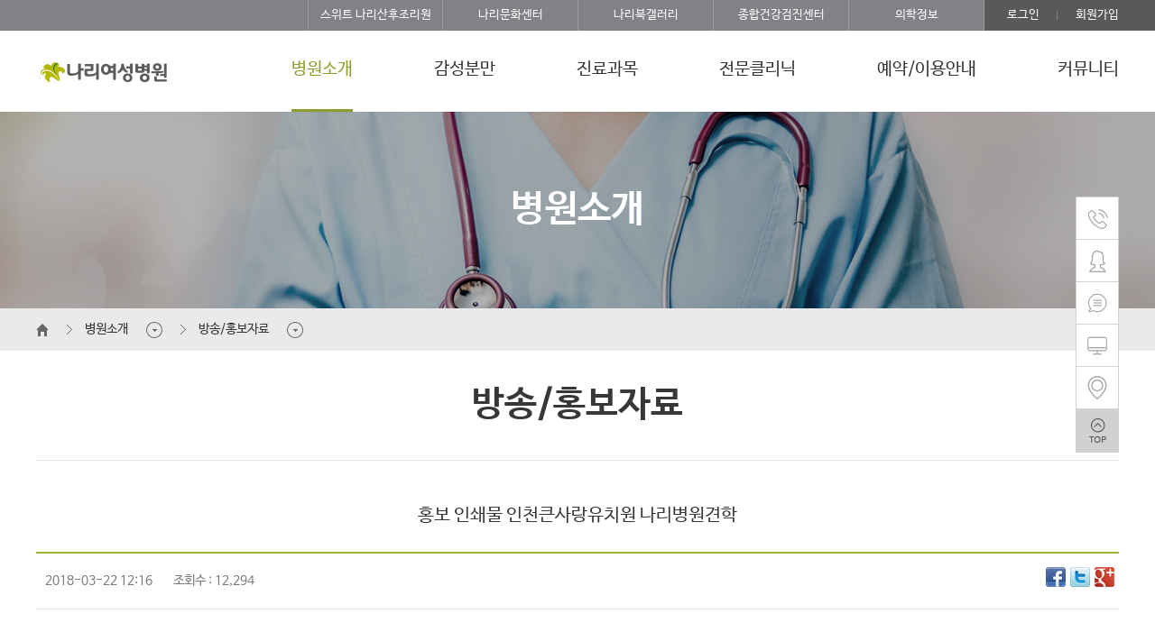

--- FILE ---
content_type: text/html; charset=utf-8
request_url: http://nalee.net/bbs/board.php?bo_table=s1_6&wr_id=50&page=9
body_size: 36089
content:
<!doctype html>
<html lang="ko">
<head>
<meta charset="utf-8">
<meta name="viewport" content="width=device-width,initial-scale=1.0,minimum-scale=1.0,maximum-scale=1.0">
<meta name="HandheldFriendly" content="true">
<meta name="format-detection" content="telephone=no">
<meta http-equiv="imagetoolbar" content="no">
<meta http-equiv="X-UA-Compatible" content="IE=edge,chrome=1">
<meta name="naver-site-verification" content="1e24e6ce687adc9cef907046c025298b5c7d1892"/>
<meta name="description" content="경기도 김포시 사우동 위치, 이쁜이수술, 소음순, 요실금, 질성형, 자궁근종, 분만진료, 산후조리원,김포 산후조리원,산후조리원 가격,산후조리원 비용,산후조리원 추천,산후조리,산후도우미"> 
<meta name="keywords" content="경기도 김포시 사우동 위치, 이쁜이수술, 소음순, 요실금, 질성형, 자궁근종, 분만진료, 산후조리원,김포 산후조리원,산후조리원 가격,산후조리원 비용,산후조리원 추천,산후조리,산후도우미">
<title>인천큰사랑유치원 나리병원견학 > 홍보자료 | 김포나리여성병원</title>
<link rel="icon" href="../images/nale.ico" type="image/x-icon">


<link rel="stylesheet" href="http://nalee.net/css/common.css">
<link rel="stylesheet" href="http://nalee.net/css/1024.css"  media="all and (min-width:920px) and (max-width:1199px)">
<link rel="stylesheet" href="http://nalee.net/css/m_320.css"  media="all and (max-width:919px)">

<!--[if lte IE 8]>
<script src="http://nalee.net/js/html5.js"></script>
<![endif]-->
<script>
// 자바스크립트에서 사용하는 전역변수 선언
var g5_url       = "http://nalee.net";
var g5_bbs_url   = "http://nalee.net/bbs";
var g5_is_member = "";
var g5_is_admin  = "";
var g5_bo_table  = "s1_6";
var g5_sca       = "";
var g5_editor    = "smarteditor2";
var g5_cookie_domain = "";
</script>
<!-- jQuery -->
<script src="http://nalee.net/js/jquery-1.11.2.min.js"></script>
<script  src="http://nalee.net/js/jquery.easing.1.3.js"></script>
<script src="http://nalee.net/js/nalee.js"></script>
<script src="http://nalee.net/js/jquery.slides.min.js"></script>
<script src="http://nalee.net/js/common.js"></script>
<script src="http://nalee.net/js/wrest.js"></script>
<script src="http://nalee.net/js/scroll.js"></script>
<script src="http://nalee.net/js/calendar.js"></script>
<script src="http://nalee.net/js/jquery.mCustomScrollbar.concat.min.js"></script>

</head>
<body>
<!-- tab 스킵네비 영역 -->
<div class="skip">
	<a href="#content">본문 바로가기</a>
	<a href="#nav">네비게이션 바로가기</a>
</div>

    <div id="header">
  	<p class="mlogo"><a href="http://nalee.net/"><img src="http://nalee.net/images/main/mlogo.png" alt="나리병원"></a></p><!-- 모바일 로고 -->
    <p class="listBtn">메뉴버튼</p><!-- 모바일 버튼 -->
    <div class="blocker" style="opacity: 0.8; display: none;"></div>
    <div class="m_menu">
        <div class="m_top">
          	<p class="close"><img src="../images/main/close_btn.png" alt="닫기버튼" /></p>
            <div class="m_login">
            	<ul>
                		            	<li><a href="http://nalee.net/bbs/login.php">로그인</a></li>
	                <li><a href="http://nalee.net/bbs/register.php">회원가입</a></li>
                         </ul>
            </div>
        </div>
		<p class="head">병원소개</p>
			<div class="body">
	   			<a href="http://nalee.net/sub/s1_1.php" class="line">병원장 인사말</a>
	    		<a href="http://nalee.net/sub/s1_2_s.php" class="line">의료진소개</a>
                <a href="http://nalee.net/sub/s1_5.php" class="line">병원둘러보기</a>
                <a href="http://nalee.net/bbs/board.php?bo_table=s1_6" class="line">방송/홍보자료</a>
                <a href="http://nalee.net/sub/s1_7.php" class="line">오시는길</a>
	   		 </div><!--body -->
	    <p class="head">감성분만</p>
			<div class="body">
	   		<!--	<a href="http://nalee.net/sub/s2_1.php" class="line">감성분만 문화</a>-->
	    		<a href="http://nalee.net/sub/s2_2.php" class="line">감성분만이란?</a>
	    	<!--	<a href="http://nalee.net/bbs/board.php?bo_table=s2_3" class="line">감성분만 후기</a>-->
                <a href="http://nalee.net/sub/s2_4.php" class="line">기타분만법</a>
	    	</div><!--body -->
	     <p class="head">진료과목</p>
			<div class="body">
	   			<a href="http://nalee.net/sub/s3_1.php" class="line">산부인과</a>
	    		<a href="http://nalee.net/sub/s3_2.php" class="line">소아청소년과</a>
	    		<a href="http://nalee.net/sub/s3_3.php" class="line">내과</a>
	    		<a href="http://nalee.net/sub/s3_4.php" class="line">마취통증의학과</a>
	    		<a href="http://nalee.net/sub/s3_5.php" class="line">유방외과</a>
	    	</div><!--body -->
        <p class="head">전문클리닉</p>
			<div class="body">
	   			<a href="http://nalee.net/sub/s4_1.php">자궁근종클리닉</a>
  	            <a href="http://nalee.net/sub/s4_2.php">난소낭종클리닉</a>
  	            <a href="http://nalee.net/sub/s4_3.php">이쁜이수술</a>
  	            <a href="http://nalee.net/sub/s4_4.php">성기능장애</a>
                <a href="http://nalee.net/sub/s4_5.php">미혼여성클리닉</a>
                <a href="http://nalee.net/sub/s4_6.php">요실금클리닉</a>   <a href="http://nalee.net/sub/s4_7.php">갱년기클리닉</a>
  	            <a href="http://nalee.net/sub/s4_8.php">사춘기클리닉</a>
  	            <a href="http://nalee.net/sub/s4_9.php">피임클리닉</a>
  	            <a href="http://nalee.net/sub/s4_10.php">불임클리닉</a>
  	            <a href="http://nalee.net/sub/s4_11.php">위/대장내시경</a>
  	            <a href="http://nalee.net/sub/s4_12.php">자궁/난소/내막암</a>
  	            <a href="http://nalee.net/sub/s4_12_3.php">갑상선클리닉</a>
  	            <a href="http://nalee.net/sub/s4_15.php">유방클리닉</a>
  	            <a href="http://nalee.net/sub/s4_13.php">모유수유클리닉</a>
                <a href="http://nalee.net/sub/s4_14.php">나리에스테틱</a>
	    	</div><!--body -->
        <p class="head">예약/이용안내</p>
			<div class="body">
	   			<a href="http://nalee.net/sub/s5_1.php" class="line">진료시간</a>
                <a href="http://nalee.net/book" class="line">예약하기</a>
                <!-- 22.12.27 위내시경/복부초음파 예약 추가 -->
                <a href="https://naver.me/x6Uxv0vl" target="_blank" class="line">위내시경/복부초음파 예약</a>
	    		<a href="http://nalee.net/sub/s5_2.php" class="line">진료예약안내</a>
	    		<a href="http://nalee.net/sub/s5_4.php" class="line">입/퇴원안내</a>
                <a href="http://nalee.net/sub/s5_5.php" class="line">비급여안내</a>
                <a href="http://nalee.net/sub/s5_6.php" class="line">제증명서발급안내</a>
	    	</div><!--body -->
        <p class="head">커뮤니티</p>
			<div class="body">
	   			<a href="http://nalee.net/bbs/board.php?bo_table=s6_1" class="line">자유톡방</a>
	    		<a href="http://nalee.net/bbs/board.php?bo_table=s6_2" class="line">출산후기</a>
	    		<a href="http://nalee.net/bbs/board.php?bo_table=s6_5" class="line">공지사항</a>
	    	</div><!--body -->
		<!--
        <p class="head">산후조리원</p>
			<div class="body">
	   			<a href="http://nalee.net/sub/s11_1.php" class="line">나리산후조리원 소개</a>
	    		<a href="http://nalee.net/sub/s11_2.php" class="line">시설안내</a>
	    		<a href="http://nalee.net/sub/s11_3.php" class="line">산후프로그램</a>
                <a href="http://nalee.net/sub/s11_4.php" class="line">이용안내</a>
                <a href="http://nalee.net/bbs/board.php?bo_table=s7_5_1" class="line">커뮤니티</a>
	    	</div>
-->
        <p class="msmall pt20"><a href="http://www.sweetnalee.com/" target="_blank">스위트 나리산후조리원</a></p>
        <p class="msmall"><a href="http://nalee.net/sub/s10_1.php">나리문화센터</a></p>
        <p class="msmall"><a href="http://nalee.net/sub/s_book.php">나리북갤러리</a></p>
        <p class="msmall"><a href="http://nalee.net/sub/s9_1.php">종합건강검진센터</a></p>
        <p class="msmall pb20"><a href="http://nalee.net/bbs/board.php?bo_table=medical">의학정보</a></p>
	</div><!--m_menu -->

	<div class="top">
    	<div class="top_menu">
	        <div class="top_right">
	        	<ul>
                 	            	<li><a href="http://nalee.net/bbs/login.php">로그인</a></li>
	                <li><a href="http://nalee.net/bbs/register.php">회원가입</a></li>
         	              <!--  <li><a href="#">전체메뉴<img src="http://nalee.net/images/main/menubtn.png" alt="전체메뉴"></a></li>-->
	            </ul>
	        </div>
	    	<div class="top_left">
	        	<ul>
                 	<li><a href="http://www.sweetnalee.com/" target="_blank">스위트 나리산후조리원</a></li>
                  	<li><a href="http://nalee.net/sub/s10_1.php">나리문화센터</a></li>
                  	<li><a href="http://nalee.net/sub/s_book.php">나리북갤러리</a></li>
                    <li><a href="http://nalee.net/sub/s9_1.php">종합건강검진센터</a></li>
	                <li><a href="http://nalee.net/bbs/board.php?bo_table=medical">의학정보</a></li>
	            </ul>
	        </div>
        </div><!--//top_menu-->
    </div><!--//top-->

    <div class="submenu">
      <div class="gnb">
         
     <div class="nav">
  	    	<h1><a href="http://nalee.net/"><img src="http://nalee.net/images/main/logo.png" alt="로고"></a></h1>
  	        <ul>
  	        	<li class="on"><a href="http://nalee.net/sub/s1_1.php">병원소개</a>
  	            	<ul class="depth">
  	                	<li><a href="http://nalee.net/sub/s1_1.php">병원장 인사말</a></li>
  	                    <li><a href="http://nalee.net/sub/s1_2_s.php">의료진 소개</a></li>
  	                    <li><a href="http://nalee.net/sub/s1_3.php">핵심 가치/비전</a></li>
  	                    <li><a href="http://nalee.net/sub/s1_4.php">연혁</a></li>
  	                    <li><a href="http://nalee.net/sub/s1_5.php">병원 둘러보기</a></li>
                        <li><a href="http://nalee.net/bbs/board.php?bo_table=s1_6">방송/홍보자료</a></li>
  	                    <li><a href="http://nalee.net/sub/s1_7.php">오시는길</a></li>
  	                </ul>
  	            </li>
  	            <li  ><a href="http://nalee.net/sub/s2_2.php">감성분만</a>
  	            	<ul class="depth">
  	                	<!--<li><a href="http://nalee.net/sub/s2_1.php">감성분만 문화</a></li>-->
  	                    <li><a href="http://nalee.net/sub/s2_2.php">감성분만이란?</a></li>
  	                    <!--<li><a href="http://nalee.net/bbs/board.php?bo_table=s2_3">감성분만 후기</a></li>-->
  	                    <li><a href="http://nalee.net/sub/s2_4.php">기타분만법</a></li>  	                 
  	                </ul>
  	            </li>
  	            <li  ><a href="http://nalee.net/sub/s3_1.php">진료과목</a>
  	            	<ul class="depth">
  	                	<li><a href="http://nalee.net/sub/s3_1.php">산부인과</a></li>
  	                    <li><a href="http://nalee.net/sub/s3_2.php">소아청소년과</a></li>
  	                    <li><a href="http://nalee.net/sub/s3_3.php">내과</a></li>
  	                    <li><a href="http://nalee.net/sub/s3_4.php">마취통증의학과</a></li>
  	                    <li><a href="http://nalee.net/sub/s3_5.php">유방외과</a></li>
  	                </ul>
  	            </li>
  	            <li  ><a href="http://nalee.net/sub/s4_1.php">전문클리닉</a>
  	            	<ul class="depth">
  	                	<li><a href="http://nalee.net/sub/s4_1.php">자궁근종클리닉</a></li>
  	                    <li><a href="http://nalee.net/sub/s4_2.php">난소낭종클리닉</a></li>
  	                    <li><a href="http://nalee.net/sub/s4_3.php">이쁜이수술</a></li>
  	                    <li><a href="http://nalee.net/sub/s4_4.php">성기능장애</a></li>
                        <li><a href="http://nalee.net/sub/s4_5.php">미혼여성클리닉</a></li>
                        <li><a href="http://nalee.net/sub/s4_6.php">요실금클리닉</a></li>    	    
                         <li><a href="http://nalee.net/sub/s4_7.php">갱년기클리닉</a></li>
  	                    <li><a href="http://nalee.net/sub/s4_8.php">사춘기클리닉</a></li>
  	                    <li><a href="http://nalee.net/sub/s4_9.php">피임클리닉</a></li>
  	                    <li><a href="http://nalee.net/sub/s4_10.php">불임클리닉</a></li>
  	                    <li><a href="http://nalee.net/sub/s4_11.php">위/대장내시경</a></li>
  	                    <li><a href="http://nalee.net/sub/s4_12.php">자궁/난소/내막암</a></li>
  	             <!--       <li><a href="http://nalee.net/sub/s4_12_3.php">갑상선클리닉</a></li>-->
  	                    <li><a href="http://nalee.net/sub/s4_15.php">유방/갑상선클리닉</a></li>
  	                    <li><a href="http://nalee.net/sub/s4_13.php">모유수유클리닉</a></li>
                        <li><a href="http://nalee.net/sub/s4_14.php">나리에스테틱</a></li>
  	                </ul>
  	            </li>
  	            <li  ><a href="http://nalee.net/sub/s5_1.php">예약/이용안내</a>
  	            	<ul class="depth">
  	                	<li><a href="http://nalee.net/sub/s5_1.php">진료시간</a></li>
                        <li><a href="http://nalee.net/book">예약하기</a></li>
                        <!-- 22.12.27 위내시경/복부초음파 예약 추가 -->                
                        <li><a href="https://naver.me/x6Uxv0vl" target="_blank" class="line">위내시경/복부초음파</a></li>
  	                    <li><a href="http://nalee.net/sub/s5_2.php">진료예약안내</a></li>
  	                    <li><a href="http://nalee.net/sub/s5_3.php">외래진료절차</a></li>
  	                    <li><a href="http://nalee.net/sub/s5_4.php">입/퇴원안내</a></li>
  	                    <li><a href="http://nalee.net/sub/s5_5.php">비급여안내</a></li>
  	                    <li><a href="http://nalee.net/sub/s5_6.php">제증명서발급안내</a></li>
  	                    <li><a href="http://nalee.net/sub/s5_7.php">면회안내</a></li>
  	                </ul>
  	            </li>
  	            <li  ><a href="http://nalee.net/bbs/board.php?bo_table=s6_1">커뮤니티</a>
  	            	<ul class="depth">
  	                	<li><a href="http://nalee.net/bbs/board.php?bo_table=s6_1">자유톡방</a></li>
  	                    <li><a href="http://nalee.net/bbs/board.php?bo_table=s6_2">출산후기</a></li>
                      <!--  <li><a href="http://nalee.net/bbs/board.php?bo_table=s6_6">클리닉후기</a></li>-->
  	                    <li><a href="http://nalee.net/bbs/qalist.php">의료상담</a></li>
  	                    <li><a href="http://nalee.net/bbs/faq.php?fm_id=1">FAQ</a></li>
  	                    <li><a href="http://nalee.net/bbs/board.php?bo_table=s6_5">공지사항</a></li>
  	                </ul>
  	            </li>
				<!--
  	            <li ><a href="http://nalee.net/sub/s11_1.php">나리산후조리원</a>
  	            	<ul class="depth">
  	                	<li><a href="http://nalee.net/sub/s11_1.php">나리 산후조리원 소개</a></li>
                        <li><a href="http://nalee.net/sub/s11_2.php">시설안내</a></li>
                        <li><a href="http://nalee.net/sub/s11_3.php">산후프로그램</a></li>
                        <li><a href="http://nalee.net/sub/s11_4.php">이용안내</a></li>
                       <li><a href="http://nalee.net/bbs/board.php?bo_table=s7_5_1">커뮤니티</a></li>  
  	                </ul>
  	            </li>
-->
  	        </ul>
  	    </div>
        
        
             </div>
</div><!--//submenu-->

</div>
<!-- //header -->

    <div class="quick">
    	<ul>
        	<li class="icon01"><a href="#">1</a>
            	<p><span>고객상담 대표번호<br>
                 031.982.5700</span></p>
            </li>
            <li class="icon02"><a href="http://nalee.net/sub/s1_2_s.php">2</a>
            	<p><span>의료진 소개</span></p>
            </li>
            <li class="icon03"><a href="http://nalee.net/bbs/board.php?bo_table=s6_1">3</a>
            	<p><span>자유톡방</span></p>
            </li>
            <li class="icon04"><a href="http://nalee.net/bbs/qalist.php">4</a>
            	<p><span>의료상담</span></p>
            </li>
            <li class="icon05"><a href="http://nalee.net/sub/s1_7.php">5</a>
            	<p><span>오시는길</span></p>
            </li>
            <li class="icon06" id="top"><a href="#header" >6</a></li>
        </ul>
    </div>
<div id="sub_content">
 
	<div class="sub_visual">
        <h2>병원소개</h2>
    </div>
  

  

  

  

  
  
  
  
  
   
    <div class="lnb">
    	<div class="lnb_inner">
	    	<div class="s_nav">
            <ul>            
            <li><a href="http://nalee.net/"><img src="http://nalee.net/images/sub/homebg.png" alt="home"></a></li>
                  
          <li class="s_nav_list"><a href="http://nalee.net/sub/s1_1.php" >병원소개</a>
 
          	<ul class="depthDiv">
		     <li><a href="http://nalee.net/sub/s1_1.php">병원소개</a></li>
		     <li><a href="http://nalee.net/sub/s2_2.php">감성분만</a></li>
		     <li><a href="http://nalee.net/sub/s3_1.php">진료과목</a></li>
             <li><a href="http://nalee.net/sub/s4_1.php">전문클리닉</a></li>
             <li><a href="http://nalee.net/sub/s5_1.php">이용안내</a></li>
             <li><a href="http://nalee.net/sub/s6_1.php">커뮤니티</a></li>
             <li><a href="http://nalee.net/sub/s10_1.php">나리문화센터</a></li>
             <li><a href="http://www.sweetnalee.com/" target="_blank">산후조리원</a></li> 
             <li><a href="http://nalee.net/sub/s9_1.php">종합건강검진센터</a></li> 
             </ul>
  

 
  
     
  
    
     
         
  
       
  
    
    
           </li>
         
         <li class="s_nav_list"><a href="http://nalee.net/bbs/board.php?bo_table=s1_6">방송/홍보자료</a>
  

 
             <ul class="depthDiv">
		     <li><a href="http://nalee.net/sub/s1_1.php">병원장인사말</a></li>
		     <li><a href="http://nalee.net/sub/s1_2_s.php">의료진소개</a></li>
		     <li><a href="http://nalee.net/sub/s1_3.php">핵심 가치/비전</a></li>
             <li><a href="http://nalee.net/sub/s1_4.php">연혁</a></li>
             <li><a href="http://nalee.net/sub/s1_5.php">병원둘러보기</a></li>
             <li><a href="http://nalee.net/bbs/board.php?bo_table=s1_6">방송/홍보자료</a></li>
             <li><a href="http://nalee.net/sub/s1_7.php">오시는길</a></li>
             </ul>
   
  
     
  
    
     
         
  
       
  
    
    
           </li>
                </ul>            
            </div><!-- // subNav -->
            <div class="lnb_right"><a href="#header"><img src="http://nalee.net/images/sub/upbtn.gif" alt="위로"></a> </div>
        </div><!--//lnb_inner-->
    </div><!--//nb-->
    <div class="m_lnb">
  		<p class="head">방송/홍보자료</p>
			<div class="body">
	   			<a href="http://nalee.net/sub/s1_1.php">병원장 인사말</a>
	    		<a href="http://nalee.net/bbs/board.php?bo_table=s1_2">의료진소개</a>
                <a href="http://nalee.net/sub/s1_5.php">병원둘러보기</a>
                <a href="http://nalee.net/bbs/board.php?bo_table=s1_6">방송/홍보자료</a>
                <a href="http://nalee.net/sub/s1_7.php">오시는길</a>
	   		 </div><!--body -->
  </div>
    
    
    <div class="sub_con">
      <h3>방송/홍보자료</h3>
     <div class="sub_list">
        
        	


<script src="http://nalee.net/js/viewimageresize.js"></script>

<!-- 게시물 읽기 시작 { -->

<div class="board_view">
<h1>
         <span>홍보 인쇄물 </span>인천큰사랑유치원 나리병원견학</h1>

<div class="bo_fon">
<span>2018-03-22 12:16</span> <span>조회수 : 12,294</span>
<div class="sns_list">  

<ul id="bo_v_sns">
    <li><a href="http://nalee.net/bbs/sns_send.php?longurl=http%3A%2F%2Fnalee.net%2Fbbs%2Fboard.php%3Fbo_table%3Ds1_6%26wr_id%3D50%26page%3D9&amp;title=%EC%9D%B8%EC%B2%9C%ED%81%B0%EC%82%AC%EB%9E%91%EC%9C%A0%EC%B9%98%EC%9B%90+%EB%82%98%EB%A6%AC%EB%B3%91%EC%9B%90%EA%B2%AC%ED%95%99&amp;sns=facebook" target="_blank"><img src="http://nalee.net/plugin/sns/icon/facebook.png" alt="페이스북으로 보내기"></a></li>
    <li><a href="http://nalee.net/bbs/sns_send.php?longurl=http%3A%2F%2Fnalee.net%2Fbbs%2Fboard.php%3Fbo_table%3Ds1_6%26wr_id%3D50%26page%3D9&amp;title=%EC%9D%B8%EC%B2%9C%ED%81%B0%EC%82%AC%EB%9E%91%EC%9C%A0%EC%B9%98%EC%9B%90+%EB%82%98%EB%A6%AC%EB%B3%91%EC%9B%90%EA%B2%AC%ED%95%99&amp;sns=twitter" target="_blank"><img src="http://nalee.net/plugin/sns/icon/twitter.png" alt="트위터로 보내기"></a></li>
    <li><a href="http://nalee.net/bbs/sns_send.php?longurl=http%3A%2F%2Fnalee.net%2Fbbs%2Fboard.php%3Fbo_table%3Ds1_6%26wr_id%3D50%26page%3D9&amp;title=%EC%9D%B8%EC%B2%9C%ED%81%B0%EC%82%AC%EB%9E%91%EC%9C%A0%EC%B9%98%EC%9B%90+%EB%82%98%EB%A6%AC%EB%B3%91%EC%9B%90%EA%B2%AC%ED%95%99&amp;sns=gplus" target="_blank"><img src="http://nalee.net/plugin/sns/icon/gplus.png" alt="구글플러스로 보내기"></a></li>
    </ul>
</div>
</div>

    
    

    <section id="bo_v_atc">
        <h2 id="bo_v_atc_title">본문</h2>

        <div id="bo_v_img">
</div>

        <!-- 본문 내용 시작 { -->
        <div id="bo_v_con"><p><br /><img title="81932f34446474e5b71d58474cae9c77_1521690666_67.jpg" src="http://www.nalee.net/data/editor/1803/81932f34446474e5b71d58474cae9c77_1521690666_67.jpg" alt="81932f34446474e5b71d58474cae9c77_1521690" /> </p></div>
                <!-- } 본문 내용 끝 -->

        

    </section>



</div>
  
<script>
// 글자수 제한
var char_min = parseInt(0); // 최소
var char_max = parseInt(0); // 최대
</script>

<!-- 댓글 시작 { -->
<section id="bo_vc">
    <h2>댓글목록</h2>
        <p id="bo_vc_empty">등록된 댓글이 없습니다.</p>
</section>
<!-- } 댓글 끝 -->

<!-- } 댓글 쓰기 끝 --><script src="http://nalee.net/js/md5.js"></script>
 <div class="btn_confirm">
    <span><a href="./board.php?bo_table=s1_6&amp;page=9" class="btn_submitBig">목록</a></span>
 </div>
     
   


	
	


<script>

function board_move(href)
{
    window.open(href, "boardmove", "left=50, top=50, width=500, height=550, scrollbars=1");
}
</script>

<script>
$(function() {
    $("a.view_image").click(function() {
        window.open(this.href, "large_image", "location=yes,links=no,toolbar=no,top=10,left=10,width=10,height=10,resizable=yes,scrollbars=no,status=no");
        return false;
    });

    // 추천, 비추천
    $("#good_button, #nogood_button").click(function() {
        var $tx;
        if(this.id == "good_button")
            $tx = $("#bo_v_act_good");
        else
            $tx = $("#bo_v_act_nogood");

        excute_good(this.href, $(this), $tx);
        return false;
    });

    // 이미지 리사이즈
    $("#bo_v_atc").viewimageresize();
});

function excute_good(href, $el, $tx)
{
    $.post(
        href,
        { js: "on" },
        function(data) {
            if(data.error) {
                alert(data.error);
                return false;
            }

            if(data.count) {
                $el.find("strong").text(number_format(String(data.count)));
                if($tx.attr("id").search("nogood") > -1) {
                    $tx.text("이 글을 비추천하셨습니다.");
                    $tx.fadeIn(200).delay(2500).fadeOut(200);
                } else {
                    $tx.text("이 글을 추천하셨습니다.");
                    $tx.fadeIn(200).delay(2500).fadeOut(200);
                }
            }
        }, "json"
    );
}
</script>
<!-- } 게시글 읽기 끝 -->   </div><!--//sub_list-->        
    </div><!--//sub_con-->


    
</div>
<!-- //contant -->



<div id="footer">
    <div class="foot">
        <div class="foot_inn01">
            <p class="service">서비스 전체보기</p>
            <!--         <p class="select">
            <select onchange="if(this.value) window.open(this.value);">
              <option value="http://nalee.openfield.co.kr/">Family Site</option>
              <option value="http://cafe.naver.com/naleeschool">맘스스쿨</option>
              <option value="http://blog.naver.com/nalee5700">나리블로그</option>
              <option value="http://naleecare.openfield.co.kr/">나리산후조리원</option>
            </select>

            </p> 20.06.19 khj 주석-->
        </div>
    </div>
    <div class="service_inner">
        <div class="sinner">
            <dl>
                <dt><a href="http://nalee.net/sub/s1_1.php">병원소개</a></dt>
                <dd><a href="http://nalee.net/sub/s1_1.php">병원장 인사말</a></dd>
                <dd><a href="http://nalee.net/bbs/board.php?bo_table=s1_2">의료진 소개</a></dd>
                <dd><a href="http://nalee.net/sub/s1_3.php">핵심 가치/비전</a></dd>
                <dd><a href="http://nalee.net/sub/s1_4.php">연혁</a></dd>
                <dd><a href="http://nalee.net/sub/s1_5.php">병원 둘러보기</a></dd>
                <dd><a href="http://nalee.net/bbs/board.php?bo_table=s1_6">홍보자료</a></dd>
                <dd><a href="http://nalee.net/sub/s1_7.php">오시는길</a></dd>
            </dl>
            <dl>
                <!--<dt><a href="http://nalee.net/sub/s2_1.php">감성분만</a></dt>
                        <dd><a href="http://nalee.net/sub/s2_1.php">감성분만 문화</a></dd>-->
                <dd><a href="http://nalee.net/sub/s2_2.php">감성분만이란?</a></dd>
                <!--  <dd><a href="http://nalee.net/bbs/board.php?bo_table=s2_3">감성분만 후기</a></dd>-->
                <dd><a href="http://nalee.net/sub/s2_4.php">기타분만법</a></dd>
            </dl>
            <dl>
                <dt><a href="http://nalee.net/sub/s3_1.php">진료과목</a></dt>
                <dd><a href="http://nalee.net/sub/s3_1.php">산부인과</a></dd>
                <dd><a href="http://nalee.net/sub/s3_2.php">소아청소년과</a></dd>
                <dd><a href="http://nalee.net/sub/s3_3.php">내과</a></dd>
                <dd><a href="http://nalee.net/sub/s3_4.php">마취통증의학과</a></dd>
            </dl>
            <dl>
                <dt><a href="http://nalee.net/sub/s4_1.php">전문클리닉</a></dt>
                <dd><a href="http://nalee.net/sub/s4_1.php">자궁근종클리닉</a></dd>
                <dd><a href="http://nalee.net/sub/s4_2.php">난소낭종클리닉</a></dd>
                <dd><a href="http://nalee.net/sub/s4_3.php">이쁜이수술</a></dd>
                <dd><a href="http://nalee.net/sub/s4_4.php">성기능장애</a></dd>
                <dd><a href="http://nalee.net/sub/s4_5.php">미혼여성클리닉</a></dd>
                <dd><a href="http://nalee.net/sub/s4_6.php">요실금클리닉</a></dd>
                <dd><a href="http://nalee.net/sub/s4_7.php">갱년기클리닉</a></dd>
                <dd><a href="http://nalee.net/sub/s4_8.php">사춘기클리닉</a></dd>
                <dd><a href="http://nalee.net/sub/s4_9.php">피임클리닉</a></dd>
                <dd><a href="http://nalee.net/sub/s4_10.php">불임클리닉</a></dd>
                <dd><a href="http://nalee.net/sub/s4_11.php">위/대장내시경</a></dd>
                <dd><a href="http://nalee.net/sub/s4_12.php">자궁/난소/내막암</a></dd>
                <dd><a href="http://nalee.net/sub/s4_12_3.php">갑상선클리닉</a></dd>
                <dd><a href="http://nalee.net/sub/s4_15.php">유방클리닉</a></dd>
                <dd><a href="http://nalee.net/sub/s4_13.php">모유수유클리닉</a></dd>
                <dd><a href="http://nalee.net/sub/s4_14.php">나리에스테틱</a></dd>
            </dl>
            <dl>
                <dt><a href="http://nalee.net/sub/s5_1.php">이용안내</a></dt>
                <dd><a href="http://nalee.net/sub/s5_1.php">진료시간</a></dd>
                <dd><a href="http://nalee.net/sub/s5_2.php">진료예약안내</a></dd>
                <dd><a href="http://nalee.net/sub/s5_3.php">외래진료절차</a></dd>
                <dd><a href="http://nalee.net/sub/s5_4.php">입/퇴원안내</a></dd>
                <dd><a href="http://nalee.net/sub/s5_5.php">비급여안내</a></dd>
                <dd><a href="http://nalee.net/sub/s5_6.php">제증명서발급안내</a></dd>
                <dd><a href="http://nalee.net/sub/s5_7.php">면회안내</a></dd>
            </dl>
            <dl>
                <dt><a href="http://nalee.net/bbs/board.php?bo_table=s6_1">커뮤니티</a></dt>
                <dd><a href="http://nalee.net/bbs/board.php?bo_table=s6_1">자유톡방</a></dd>
                <dd><a href="http://nalee.net/bbs/board.php?bo_table=s6_2">출산후기</a></dd>
                <dd><a href="http://nalee.net/bbs/qalist.php">의료상담</a></dd>
                <dd><a href="http://nalee.net/bbs/faq.php?fm_id=1">FAQ</a></dd>
                <dd><a href="http://nalee.net/bbs/board.php?bo_table=s6_5">공지사항</a></dd>
            </dl>
            <dl>
                <dt><a href="http://nalee.net/sub/s11_1.php">산후조리원</a></dt>
                <dd><a href="http://nalee.net/sub/s11_1.php">나리 산후조리원 소개</a></dd>
                <dd><a href="http://nalee.net/sub/s11_2.php">시설안내</a></dd>
                <dd><a href="http://nalee.net/sub/s11_3.php">산후프로그램</a></dd>
                <dd><a href="http://nalee.net/sub/s11_4.php">이용안내</a></dd>
                <dd><a href="http://nalee.net/bbs/board.php?bo_table=s7_5_1">커뮤니티</a></dd>
            </dl>
            <dl class="height">
                <dt><a href="http://nalee.net/bbs/board.php?bo_table=medical">의학정보</a></dt>
                <dd><a href="http://nalee.net/sub/s3_1.php">산부인과</a></dd>
                <dd><a href="http://nalee.net/sub/s3_2.php">소아청소년과</a></dd>
                <dd><a href="http://nalee.net/sub/s3_3.php">내과</a></dd>
                <dd><a href="http://nalee.net/sub/s3_4.php">마취통증의학과</a></dd>
            </dl>
            <dl class="height">
                <dt><a href="http://nalee.net/bbs/login.php">나리병원 멤버쉽</a></dt>
                <dd><a href="http://nalee.net/bbs/login.php">로그인</a></dd>
                <dd><a href="http://nalee.net/bbs/register.php">회원가입</a></dd>
                <dd><a href="http://nalee.openfield.co.kr/bbs/password_lost.php">아이디/비번찾기</a></dd>
            </dl>
            <dl class="height">
                <dt><a href="http://nalee.net/sub/s9_1.php">종합건강검진센터</a></dt>
                <dd><a href="http://nalee.net/sub/s9_2.php">검진 전 준비사항</a></dd>
                <dd><a href="http://nalee.net/sub/s9_3.php">센터소개</a></dd>
                <dd><a href="http://nalee.net/sub/s9_4.php">신청 및 예약안내</a></dd>
                <dd><a href="http://nalee.net/sub/s9_5.php">비급여안내</a></dd>
            </dl>
            <dl class="height">
                <dt><a href="http://nalee.net/sub/s10_1.php">나리산모문화센터</a></dt>
                <dd><a href="http://nalee.net/sub/s10_1.php">나리산모문화센터</a></dd>
            </dl>
        </div>
    </div>
    <div class="address">
        <div class="foot_inn02">
            <div class="foot_box01">
                <ul>
                    <li><a href="http://nalee.net/sub/etc01.php">개인정보처리방침</a></li>
                    <li><a href="http://nalee.net/sub/etc.php">이용약관</a></li>
                    <li><a href="http://nalee.net/sub/s9_1.php">종합건강검진센터 </a></li>
                    <li><a href="http://nalee.net/bbs/board.php?bo_table=medical">의학정보</a></li>
                </ul>
                <p>(지번)경기도 김포시 사우동 201-38 / (도로명) 경기도 김포시 돌문로 99 TEL. 031-982-5700 대표 : 이종찬 사업자번호 : 756-40-00579<br>
                    COPYRIGHT©2016NALEE HOSPITAL. ALL RIGHTS RESERVED.
                </p>
            </div>
            <div class="foot_box02">
                <ul>
                <li><a href="https://www.youtube.com/channel/UC2FPxqqMrtiAnHeaOIMO1jg" target="_blank">
                    <img src="http://nalee.net/images/main/youtube.png" alt="유튜브"></a></li>
                    <li><a href="https://cafe.naver.com/naleeschool" target="_blank"><img
                                src="http://nalee.net/images/main/moms.png" alt="맘스스쿨"></a></li>
                    <li><a href="https://instagram.com/nalee_hospital?igshid=d34hnae35x6i" target="_blank"><img
                                src="http://nalee.net/images/main/insta.png" alt="인스타그램"></a></li>
                    <li><a href="https://www.facebook.com/nalee5700" target="_blank"><img
                                src="http://nalee.net/images/main/facebook.png" alt="페이스북"></a></li>
                    <li><a href="https://pf.kakao.com/_tTYBu" target="_blank"><img
                                src="http://nalee.net/images/main/kakaotalk.png" alt="카카오톡"></a></li>
                    <li><a href="http://blog.naver.com/nalee5700" target="_blank" ;><img
                                src="http://nalee.net/images/main/blog.gif" alt="블로그"></a></li>
                </ul>
            </div>
        </div>
    </div>
</div>
<!-- //footer -->

<div class="mfooter">
    <div class="mfoot">
        <ul>
            <li><a href="https://www.youtube.com/channel/UC2FPxqqMrtiAnHeaOIMO1jg" target="_blank">유튜브</a></li>
            <li><a href="http://cafe.naver.com/naleeschool" target="_blank"><!-- 맘스스쿨 -->나리문화센터</a></li>
            <li><a href="https://pf.kakao.com/_tTYBu" target="_blank">카톡상담</a></li>
            <li><a href="https://instagram.com/nalee_hospital?igshid=d34hnae35x6i" target="_blank">인스타그램</a></li>
            <li><a href="https://www.facebook.com/nalee5700" target="_blank">페이스북</a></li>
            <li><a href="http://blog.naver.com/nalee5700" target="_blank">블로그</a></li>
            <li><a href="#" onclick="window.location.href = 'sms:010-8798-5701'; " id="sms">문자상담</a></li> 
        </ul>
    </div>
    <div class="mfoot02">
        <p class="mphone"><span>031.982.5700</span></p>
        <p class="mfoot_text">(지번)경기도 김포시 사우동 201-38 / (도로명) 경기도 김포시 돌문로 99 <br />
            TEL. 031-982-5700 대표 : 이종찬 사업자번호 : 756-40-00579<br />
            COPYRIGHT©2016NALEE HOSPITAL. ALL RIGHTS RESERVED.<br />
        </p>
        <!--	<p style="padding-top:20px;" class="maili"><a href="http://www.maeili.com/mobile/main.do?src=image&kw=00002D" target="_blank";><img style="width:175px; height:50px;" src="http://nalee.net/images/main/maeilim.jpg" alt="매일아이"></p>-->
    </div>
</div>





<!-- ie6,7에서 사이드뷰가 게시판 목록에서 아래 사이드뷰에 가려지는 현상 수정 -->
<!--[if lte IE 7]>
<script>
$(function() {
    var $sv_use = $(".sv_use");
    var count = $sv_use.length;

    $sv_use.each(function() {
        $(this).css("z-index", count);
        $(this).css("position", "relative");
        count = count - 1;
    });
});
</script>
<![endif]-->

</body>
</html>

<!-- 사용스킨 : gallery -->


--- FILE ---
content_type: text/css
request_url: http://nalee.net/css/common.css
body_size: 40831
content:
@charset "utf-8";
/* link css */
@import url("font.css");
@import url("sub.css");




/* 기본 베이스 */
body,div,dl,dt,dd,ul,ol,li,h1,h2,h3,h4,h5,form,fieldset,p,button{margin:0;padding:0; }
body,h1,h2,h3,h4,input,button,textarea{font-family: 'Nanum Barun Gothic', '돋움', sans-serif;font-size:14px;color:#373737; font-style:normal;  }
*{box-sizing:border-box;}
body h2,body h3{font-family: 'Nanum Barun Gothic', '돋움', sans-serif;}
legend {position:absolute;margin:0;padding:0;font-size:0;line-height:0;text-indent:-9999em;overflow:hidden}
div { position:relative;}
body{background-color:#fff; word-break:break-all; -ms-word-break:break-all; -webkit-text-size-adjust:none;}
img,fieldset,iframe{border:0 none}
li{list-style:none}
input,select,button{vertical-align:middle}
select {/* -webkit-appearance:none; */-webkit-border-radius:0;}
input[type="text"],input[type="password"],input[type="email"],input[type="search"],input[type="image"],input[type="button"], input[type="submit"], textarea{-webkit-appearance:none;-webkit-border-radius:0;}
i,em,address{font-style:normal}
label,button{cursor:pointer}
button{margin:0;padding:0}
a{color:#373737;text-decoration:none}
dd a { color:#777;}
button *{position:relative}
button img{left:-3px;*left:auto}
html:first-child select{height:20px;padding-right:6px}
option{padding-right:6px}
hr{display:none}
legend{*width:0}
table{border-collapse:collapse;border-spacing:0}
.sound_only {display:inline-block !important;position:absolute;top:0;left:0;margin:0 !important;padding:0 !important;font-size:0;line-height:0;border:0 !important;overflow:hidden !important}
.blind{display: block;position: absolute;top: -9999em;left: 0}
.skip a{display: block;position: absolute;left: 0;top: -9999em;z-index: 9999;width: 100%;background: lime;color: black;font: 1.8em/3em arial,sans-serif}
.skip a:focus{top: 0}
.ff{zoom: 1}
.ff:after{clear: both;content: '';display: block}
.ff > li{float: left}
.ff > dd{float: left}
.ff > dt{display: block;position: absolute;top: -9999em;left: 0}
input,textarea,select{border: none;box-sizing:border-box;resize:none;}
.mbskin .frm_input {height:40px; border:1px #d9d9d9 solid; background:#fff;  padding:0 10px; }
.wr_input { border:1px solid #e4eaec; background:#f7f7f7; height:30px;}
img{max-width: 100%;}


/* common css 영역*/
.blocker {position: fixed;width: 100%;height: 100%;top: 0px;left: 0px; opacity: 0.8;filter: alpha(opacity=80); background: #000; z-index: 9999;height: 100%;display: none;}
.mlogo {display:none;}
#header {width:100%; height:124px;}
#header .listBtn { display:none;}
.top {background:url(../images/main/topmenubg.gif) repeat-y left top; height:34px; background-size:100%; line-height:34px;}
.top_menu {width:1200px; margin:0 auto; zoom:1;background:#808285; font-size:13px;}
.top_menu:after {clear:both; content:''; display:block;}
.top_left {float:right;}
.top_left ul li {float:left; width:150px; text-align:center; border-right:1px solid #999b9d; background:#808285;}
.top_left ul li:hover {background:#8d8f91;}
.top_left ul li:first-child {border-left:1px solid #999b9d;}
.top_left ul li a {display:block; color:#fff;}
.top_right {float:right;}
.top_right ul li {float:left; padding-right:40px; background:#59595b url(../images/main/toplinebg.gif) no-repeat 70px center; text-align:center;}
.top_right ul li:last-child {padding-right:0; background:#59595b url(../images/main/toplinebg.gif) no-repeat 200px center;}
.top_right ul li:first-child {padding-left:25px; background:#59595b url(../images/main/toplinebg.gif) no-repeat 80px center;}
.top_right ul li a {color:#fff;}
.top_right ul li img {vertical-align:middle; padding-left:10px;}
/* topmenu */

.nav {width:1200px; margin:0 auto; height:90px; line-height:87px;}
.nav h1 {float:left; padding-left:5px; line-height:90px;}
.nav h1 img {vertical-align:middle;} 
.nav > ul {float:right;}
.nav > ul > li {float:left; position:relative;}
.nav > ul > li > a {border-bottom:3px solid #fff; font-size:19px; color:#363636; display:block; margin:0 45px;}
.nav > ul > li.active > a {border-bottom:3px solid #8f9d30; color:#8f9d30;}
.nav > ul > .on > a {border-bottom:3px solid #8f9d30; color:#8f9d30;}
.nav > ul > li:last-child  > a{margin-right:0;}
.depth {position:absolute; /*margin:30px 0; 20.03.27 khj주석*/ left:20px; display:none; /*background:url(../images/main/gnbmenubg.gif) no-repeat left center; box-sizing:border-box;*/z-index:5; /*height:280px;*/ padding:5px 0 20px 15px; height: 360px; border-left: 1px solid #d1d1d1; margin-top: 23px; }
.nav > ul > li:last-child .depth { border-right: 1px solid #d1d1d1; }
.depth > li {line-height:22px; width:120px;}
.depth > li a {display:block; font-size:14px; opacity:0.7;}
.depth > li:hover > a {font-weight:bold;}
.submenu {width:100%; position:absolute; top:34px; background:#f2f2f2; z-index:5;}
.gnb {background:#fff}
/* nav */

.m_nav {display:none;}

.quick {position: fixed; right:40px;  top:50%; margin-top:-142px; z-index:999; }
.quick ul {border:1px solid #d1d1d1;}

.quick ul li {border-bottom:1px solid #d1d1d1; border-top:none; position:relative;}
.quick ul li p {position:absolute; z-index:5; width:148px; height:46px; top:0; left:-148px; background:#6a8917; text-align:right;visibility:hidden;color:#fff;box-sizing:border-box; padding-right:10px; display:table;}
.quick ul li p:after{display:block;content:'';width:7px;height:14px;background:url(../images/main/quickbg.png) no-repeat 0 0; position:absolute;right:-7px;top:15px;}
.quick ul li p span {display:table-cell; vertical-align:middle;}
.quick ul li a {display:block; text-indent:-9999px; width:46px; height:46px;}
.quick .icon01 {background:#fff url(../images/main/quick01.png) no-repeat center center;}
.quick .icon01:hover {background:#9cc729 url(../images/main/quick01h.png) no-repeat center center;}
.quick li:hover p {visibility:visible;}
.quick .icon02 {background:#fff url(../images/main/quick03.png) no-repeat center center;}
.quick .icon02:hover {background:#9cc729 url(../images/main/quick03h.png) no-repeat center center;}
.quick .icon03 {background:#fff url(../images/main/quick05.png) no-repeat center center;}
.quick .icon03:hover {background:#9cc729 url(../images/main/quick05h.png) no-repeat center center;}
.quick .icon04 {background:#fff url(../images/main/quick02.png) no-repeat center center;}
.quick .icon04:hover {background:#9cc729 url(../images/main/quick02h.png) no-repeat center center;}
.quick .icon05 {background:#fff url(../images/main/quick04.png) no-repeat center center;}
.quick .icon05:hover {background:#9cc729 url(../images/main/quick04h.png) no-repeat center center;}
.quick .icon06 {background:#d1d1d1 url(../images/main/quick06.png) no-repeat center center;}

.foot {background:#4d4d50; height:48px;}
.foot_inn01 {width:1200px; margin:0 auto;}
.foot_inn01 .service {width:175px; height:48px; border-left:1px solid #39393b; border-right:1px solid #39393b;  line-height:48px; padding-left:30px; box-sizing:border-box; float:left;}
.foot_inn01 .service {color:#fff;  display:block; padding-right:5px; background:url(../images/main/servicebg.png) no-repeat 130px center; box-sizing:border-box; cursor:pointer;}
.foot_inn01 .select {float:right; background:#fff; margin:10px 0;}
.foot_inn01 .select select {background:none; width:180px; height:28px; padding-left:10px; border:1px solid #d9d9d9;}
.service_inner {clear:both; background:#4d4d50;}
.service_inner.active {border-top:1px solid #39393b;}
.sinner {zoom:1; display:none; width:1200px; margin:0 auto;}
.sinner:after {clear:both; content:''; display:block;}
.sinner dl {width:170px; float:left; height:360px; padding:30px 0;}
.sinner dl.height {height:180px;}
.sinner dl dt {font-size:16px; font-weight:bold; padding-left:10px; padding-bottom:15px;}
.sinner dl dt a {color:#fff;}
.sinner dl dd a {color:#fff; line-height:20px; opacity:0.7;}
.sinner dl dt a:hover {color:#8f9d30;}
.sinner dl dd {padding-left:10px;}
.address {background:#59595b;}
.foot_inn02 {width:1200px; margin:0 auto; height:145px;}
.foot_box01 {float:left;}
.foot_box01 ul li {float:left; padding:30px 20px 25px; background:url(../images/main/footbg99.gif) no-repeat left 31px;}
.foot_box01 ul li:first-child a { color: #26bcd7; font-weight: 600; }
.foot_box01 ul li a {color:#fff;}
.foot_box01 ul li:first-child {padding-left:0; background:none;} 
.foot_box01 p {color:#fff; opacity:0.7; font-size:12px; line-height:18px; clear:both;}
.foot_box02 {float:right; padding-top:30px;}
.foot_box02 ul li {float:left;}
/* footer */

/*SNS*/
#bo_v_sns li { width:auto !important; height:auto !important; float:left !important; padding-right:5px; margin-top:10px;}
#bo_v_sns:after { content:''; clear:both; display:block;}

/* 팝업레이어 */
#hd_pop {z-index:1000;position:relative;margin:0 auto;width:970px;height:0}
#hd_pop h2 {position:absolute;font-size:0;line-height:0;overflow:hidden}
.hd_pops {position:absolute;border:1px solid #e9e9e9;background:#fff}

.hd_pops_footer {padding:10px 0;background:#000;color:#fff;text-align:right}
.hd_pops_footer button {margin-right:5px;padding:5px 10px;border:0;background:#393939;color:#fff}

/* 전체 검색 */
#hd_sch {float:left;margin:0 0 0 20px;padding:0;border:1px solid #c3c6ca}
#hd_sch legend {position:absolute;margin:0;padding:0;font-size:0;line-height:0;text-indent:-9999em;overflow:hidden}
#hd_sch #sch_stx {padding-left:5px;width:110px;height:24px;border:0;background:#fff;line-height:1.9em !important;line-height:1.6em}
#hd_sch #sch_submit {padding:0 5px;height:26px;border:0;background:#e2e6eb;color:#333;cursor:pointer}


/* 화면낭독기 사용자용 */
#hd_login_msg {position:absolute;top:0;left:0;font-size:0;line-height:0;overflow:hidden}
.msg_sound_only, .sound_only {display:inline-block !important;position:absolute;top:0;left:0;margin:0 !important;padding:0 !important;font-size:0;line-height:0;border:0 !important;overflow:hidden !important}
/* 본문 바로가기 */
#skip_to_container a {z-index:100000;position:absolute;top:0;left:0;width:1px;height:1px;font-size:0;line-height:0;overflow:hidden}
#skip_to_container a:focus, #skip_to_container a:active {width:100%;height:75px;background:#21272e;color:#fff;font-size:2em;font-weight:bold;text-align:center;text-decoration:none;line-height:3.3em}

/* ie6 이미지 너비 지정 */
.img_fix {width:100%;height:auto}

/* 캡챠 자동등록(입력)방지 기본 -pc */
#captcha {display:inline-block;position:relative}
#captcha legend {position:absolute;margin:0;padding:0;font-size:0;line-height:0;text-indent:-9999em;overflow:hidden;}
#captcha #captcha_img {width:160px;height:60px;border:1px solid #e9e9e9;vertical-align:top;padding:0;margin:0}
#captcha #captcha_mp3 {position:absolute;top:0;left:161px;;margin:0;padding:0;width:31px;height:31px;border:0;background:transparent;vertical-align:middle;overflow:hidden;cursor:pointer}
#captcha #captcha_mp3 span {position:absolute;top:0;left:0;width:31px;height:31px;background:url('../img/captcha.png') no-repeat;}
#captcha #captcha_reload {position:absolute;top:31px;left:161px;margin:0;padding:0;width:31px;height:31px;border:0;background:transparent;vertical-align:middle;overflow:hidden;cursor:pointer;background:url('../img/captcha.png') no-repeat  0 -30px;border-top:1px solid #ccc;text-indent:-999px}
#captcha #captcha_key {margin:0 0 0 33px;padding:0 5px;width:70px;height:60px;border:1px solid #b8c9c2;background:#f7f7f7;font-size:1.333em;font-weight:bold;text-align:center;line-height:2.8em;vertical-align:top}
#captcha #captcha_info {display:block;margin:5px 0 0;font-size:0.95em;letter-spacing:-0.1em}

/* 캡챠 자동등록(입력)방지 기본 - mobile */
#captcha.m_captcha audio {display:block;margin:0 0 5px;width:187px}
#captcha.m_captcha #captcha_img {width:160px;height:60px;border:1px solid #e9e9e9;margin-bottom:3px;margin-top:5px;display:block;}
#captcha.m_captcha #captcha_reload {position:static;margin:0;padding:0;width:31px;height:31px;border:0;background:transparent;vertical-align:middle;overflow:hidden;cursor:pointer;background:url('../../../img/captcha.png') no-repeat  0 -30px;text-indent:-999px}
#captcha.m_captcha #captcha_reload span{display:none;}
#captcha.m_captcha #captcha_key {margin:0;padding:0 5px;width:115px;height:29px;border:1px solid #b8c9c2;background:#f7f7f7;font-size:1.333em;font-weight:bold;text-align:center;line-height:29px;margin-left:3px}
#captcha.m_captcha #captcha_info {display:block;margin:5px 0 0;font-size:0.95em;letter-spacing:-0.1em}
#captcha.m_captcha #captcha_mp3 {width:31px;height:31px;background:url('../img/captcha.png') no-repeat; vertical-align:top;overflow:hidden;cursor:pointer;text-indent:-9999px;border:none}

/* ckeditor 단축키 */
.cke_sc {margin:0 0 5px;text-align:right}
.btn_cke_sc{display:inline-block;padding:0 10px;height:23px;border:1px solid #ccc;background:#fafafa;color:#000;text-decoration:none;line-height:1.9em;vertical-align:middle;cursor:pointer}
.cke_sc_def {margin:0 0 5px;padding:10px;border:1px solid #ccc;background:#f7f7f7;text-align:center}
.cke_sc_def dl{margin:0 0 5px;text-align:left;zoom:1}
.cke_sc_def dl:after {display:block;visibility:hidden;clear:both;content:""}
.cke_sc_def dt, .cke_sc_def dd {float:left;margin:0;padding:5px 0;border-bottom:1px solid #e9e9e9}
.cke_sc_def dt {width:20%;font-weight:bold}
.cke_sc_def dd {width:30%}

.btn_submit {padding:10px;border:0;background:#a4b33a;color:#fff;letter-spacing:-0.1em;cursor:pointer}
/* 새창 기본 스타일 */
.new_win {}
.new_win .tbl_wrap {margin:0 20px}
.new_win #win_title {margin:0 0 20px;padding:20px;border-top:3px solid #333;border-bottom:1px solid #dde4e9;background:#fff;font-size:1.2em}
.new_win #win_title .sv {font-size:0.75em;line-height:1.2em}
.new_win .win_ul {margin:-20px 0 20px 0;padding:0 20px;border-bottom:1px solid #455255;background:#484848;list-style:none;zoom:1}
.new_win .win_ul:after {display:block;visibility:hidden;clear:both;content:""}
.new_win .win_ul li {float:left;margin-left:-1px}
.new_win .win_ul a {display:block;padding:10px 10px 8px;border-right:1px solid #455255;border-left:1px solid #455255;color:#fff;font-family:dotum;font-weight:bold;text-decoration:none}
.new_win .win_desc {padding:20px}

.new_win .win_btn {clear:both;padding:20px;text-align:center} /* 새창용 */
.new_win .win_btn button {display:inline-block;padding:0 10px;height:30px;border:0;background:#4b545e;color:#fff;line-height:2em;cursor:pointer}
.new_win .win_btn input {padding:0 10px;height:30px;line-height:2em}
.new_win .win_btn a {display:inline-block;padding:0 10px;height:30px;background:#4b545e;color:#fff;vertical-align:middle;line-height:2.4em}
.new_win .win_btn a:focus, .new_win .win_btn a:hover {text-decoration:none}


/* 기본테이블 */
.tbl_wrap table {width:100%;border-collapse:collapse;border-spacing:0}
.tbl_wrap caption {padding:10px 0;font-weight:bold;text-align:left}

.tbl_head01 {margin:0 0 10px}
.tbl_head01 caption {padding:0;font-size:0;line-height:0;overflow:hidden}
.tbl_head01 thead th {padding:12px 0;border-top:2px solid #9ba935;border-bottom:1px solid #9ba935;background:#f9faf3;color:#373737;text-align:center;}
.tbl_head01 thead .td01 { width:80px;}
.tbl_head01 thead .td04, .tbl_head01 thead .td03, .tbl_head01 thead .td05  { width:150px;}
.tbl_head01 thead a {color:#383838}
.tbl_head01 thead th input {vertical-align:top} /* middle 로 하면 게시판 읽기에서 목록 사용시 체크박스 라인 깨짐 */
.tbl_head01 tfoot th, .tbl_head01 tfoot td {padding:10px 0;border-top:1px solid #c1d1d5;border-bottom:1px solid #c1d1d5;background:#d7e0e2;text-align:center}
.tbl_head01 tbody th {padding:8px 0;border-top:1px solid #e9e9e9;border-bottom:1px solid #e9e9e9}
.tbl_head01 td {padding:10px 5px;border-top:1px solid #e9e9e9;border-bottom:1px solid #e9e9e9;line-height:1.5em;word-break:break-all; text-align:center;}
.tbl_head01 .empty_table { text-align:center; padding:20px 0;}
.tbl_head01 .td_subject { text-align:left; padding-left:10px;}
.tbl_head01 .td_subject a { display:block;}
.tbl_head02 {margin:0 0 10px}
.tbl_head02 caption {padding:0;font-size:0;line-height:0;overflow:hidden}
.tbl_head02 thead th {padding:5px 0;border-top:1px solid #d1dee2;border-bottom:1px solid #d1dee2;background:#e5ecef;color:#383838;font-size:0.95em;text-align:center;letter-spacing:-0.1em}
.tbl_head02 thead a {color:#383838}
.tbl_head02 thead th input {vertical-align:top} /* middle 로 하면 게시판 읽기에서 목록 사용시 체크박스 라인 깨짐 */
.tbl_head02 tfoot th, .tbl_head02 tfoot td {padding:10px 0;border-top:1px solid #c1d1d5;border-bottom:1px solid #c1d1d5;background:#d7e0e2;text-align:center}
.tbl_head02 tbody th {padding:5px 0;border-top:1px solid #e9e9e9;border-bottom:1px solid #e9e9e9}
.tbl_head02 td {padding:5px 3px;border-top:1px solid #e9e9e9;border-bottom:1px solid #e9e9e9;line-height:1.4em;word-break:break-all}
#bo_v_img { padding:20px 0;}

/* 폼 테이블 */
.tbl_frm01 {margin:0 0 20px}
.tbl_frm01 table {width:100%;border-collapse:collapse;border-spacing:0}
.tbl_frm01 th {width:150px;padding:7px 13px;border:1px solid #e9e9e9;border-left:0;background:#f5f8f9;text-align:left}
.tbl_frm01 td {padding:7px 10px;border-top:1px solid #e9e9e9;border-bottom:1px solid #e9e9e9;background:transparent}
.tbl_frm01 textarea {border:1px solid #e4eaec;background:#f7f7f7;color:#000;vertical-align:middle;line-height:2em; width:100%;height:80px}
.tbl_frm01 textarea {padding:2px 2px 3px}
.tbl_frm01 .wr_textarea { height:200px;}
.frm_input {height:22px; border:1px #d9d9d9 solid; background:#fff;  padding:0 10px; }
.tbl_frm01 select {background:#f7f7f7; border:1px solid #e4eaec;}
.tbl_frm01 a {text-decoration:none}
.tbl_frm01 .frm_file {display:block;margin-bottom:5px}
.tbl_frm01 .frm_info {display:block;padding:0 0 5px;line-height:1.4em}
#container_title { text-align:center; font-size:25px; padding-bottom:20px; font-weight:normal;}

/* 회원 비밀번호 확인 */
#mb_confirm {margin:0 auto; width:800px}
#mb_confirm h1 {margin:0 0 20px;font-size:1.3em}
#mb_confirm p {padding:20px;border:1px solid #dde4e9;border-bottom:0;background:#fff}
#mb_confirm p strong {display:block}
#mb_confirm fieldset {margin:0 0 30px;padding:30px 0;border:1px solid #e9e9e9;background:#f5f6fa;text-align:center}
#mb_confirm fieldset .frm_input {background-color:#fff !important}
#mb_confirm label {letter-spacing:-0.1em}
#mb_confirm_id {display:inline-block;margin-right:20px;font-weight:bold}

/* 비밀글 비밀번호 확인 */
#pw_confirm {margin:0 auto; text-align:center; width:800px;}
#pw_confirm h1 {margin:0 0 20px;font-size:1.3em}
#pw_confirm p {padding:20px;border:1px solid #dde4e9;border-bottom:0;background:#fff}
#pw_confirm p strong {display:block}
#pw_confirm fieldset {margin:0 0 30px;padding:30px 0;border:1px solid #e9e9e9;background:#f5f6fa;text-align:center}
#pw_confirm fieldset .frm_input {background-color:#fff !important}
#pw_confirm label {letter-spacing:-0.1em}
#pw_confirm_id {display:inline-block;margin-right:20px;font-weight:bold}

/* 폼메일 */
#formmail #subject {width:386px}
#formmail textarea {height:100px}


/* 게시판 댓글 */
#bo_vc {margin:0 0 20px;padding:20px 20px 10px;border:1px solid #e5e8ec;background:#f5f8f9}
#bo_vc h2 {margin-bottom:10px}
#bo_vc article {padding:0 0 10px;border-top:1px dotted #ccc}
#bo_vc header {position:relative;padding:15px 0 5px}
#bo_vc header .icon_reply {position:absolute;top:15px;left:-20px}
#bo_vc .sv_wrap {margin-right:15px}
#bo_vc .member, #bo_vc .guest, #bo_vc .sv_member, #bo_vc .sv_guest {font-weight:bold}
.bo_vc_hdinfo {display:inline-block;margin:0 15px 0 10px}
#bo_vc h1 {position:absolute;font-size:0;line-height:0;overflow:hidden}
#bo_vc a {color:#000;text-decoration:none}
#bo_vc p {padding:0 0 5px;line-height:1.8em}
#bo_vc p a {text-decoration:underline}
#bo_vc p a.s_cmt {text-decoration:none}
#bo_vc_empty {margin:0;padding:20px !important;text-align:center}
#bo_vc #bo_vc_winfo {float:left}
#bo_vc footer {zoom:1}
#bo_vc footer:after {display:block;visibility:hidden;clear:both;content:""}

.bo_vc_act {float:right;margin:0;list-style:none;zoom:1}
.bo_vc_act:after {display:block;visibility:hidden;clear:both;content:""}
.bo_vc_act li {float:left;margin-left:5px}

#bo_vc_w {position:relative;margin:0 0 10px;padding:0 0 20px;border-bottom:1px solid #cfded8}
#bo_vc_w h2 {position:absolute;font-size:0;line-height:0;overflow:hidden}
#bo_vc_w #char_cnt {display:block;margin:0 0 5px}


/* 버튼 */
a.btn01 {display:inline-block;padding:7px;border:1px solid #ccc;background:#fafafa;color:#000;text-decoration:none;vertical-align:middle}
a.btn01:focus, a.btn01:hover {text-decoration:none}
button.btn01 {display:inline-block;margin:0;padding:7px;border:1px solid #ccc;background:#fafafa;color:#000;text-decoration:none}
a.btn02 {display:inline-block;padding:7px;border:1px solid #3b3c3f;background:#4b545e;color:#fff;text-decoration:none;vertical-align:middle}
a.btn02:focus, .btn02:hover {text-decoration:none}
button.btn02 {display:inline-block;margin:0;padding:7px;border:1px solid #3b3c3f;background:#4b545e;color:#fff;text-decoration:none}
.btn_confirm {text-align:center} /* 서식단계 진행 */
.btn_submitBig { width:170px; height:50px; color:#fff; font-size:16px; background:#a4b33a; text-align:center; cursor:pointer; vertical-align:middle}
a.btn_submitBig { display:inline-block; line-height:50px;}
.btnType01 { font-size:16px; background:#fff; width:170px; height:50px; border:1px #989898 solid; display: inline-block; line-height:50px; color:#989898; vertical-align:middle; cursor:pointer; text-align:center;}
.btnType02 { background:#90a4b2;  width:170px; height:50px; font-size:16px; color:#fff; line-height:50px; display:inline-block; vertical-align:middle; cursor:pointer; text-align:center;}
a.btnType01 { font-size:16px; background:#fff; width:170px; height:50px; border:1px #989898 solid; display: inline-block; line-height:50px; color:#989898; vertical-align:middle; }
a.btnType02 { background:#90a4b2;  width:170px; height:50px; font-size:16px; color:#fff; line-height:50px; display:inline-block; vertical-align:middle}


fieldset .btn_submit {padding:0 10px;height:40px;line-height:1em}
a.btn_cancel {display:inline-block;padding:7px;border:1px solid #ccc;background:#fafafa;color:#000;text-decoration:none;vertical-align:middle}
button.btn_cancel {display:inline-block;padding:7px;border:1px solid #ccc;background:#fafafa;color:#000;vertical-align:top;text-decoration:none}

a.btn_frmline, button.btn_frmline {display:inline-block;padding:0 5px;height:24px;border:0;background:#333;color:#fff;letter-spacing:-0.1em;text-decoration:none;vertical-align:top} /* 우편번호검색버튼 등 */
a.btn_frmline {line-height:24px}
button.btn_frmline {font-size:1em}



#visual {position:relative; height:560px;  overflow:hidden;}
#visual .slides li {height:560px; position:relative;}
.slider01 .flex-control-paging {position:absolute; bottom:30px; left:50%; margin-left:-38px; width:125px; height:37px; line-height:37px; background:rgba(17,17,17,0.1); padding-left:10px; box-sizing:border-box; padding-top:10px; z-index:8;}
.slider01 .flex-control-paging li {margin:0 3px; display:inline-block; zoom:1;  }
.slider01 .flex-control-paging li a{display:block; width:16px; height:16px; text-indent:-9999px; background:url(../images/main/slideBtnOff.png) 0 0 no-repeat;}
.slider01 .flex-control-paging li a.flex-active {background:url(../images/main/slideBtnOn.png) 0 0 no-repeat; width:16px; height:16px;}
.slider01 .flex-pauseplay {position:absolute; bottom:40px; margin-left:63px; width:30px; z-index:10; left:50%;}
.slider01 .flex-pauseplay a{background:url(../images/main/pauseplay.png) 0 0 no-repeat; width:10px; height:13px; text-indent:-9999px; display:inline-block;}
.slider01 .flex-pauseplay a.flex-pause {background:url(../images/main/ymplay.png) 0 0 no-repeat; width:15px; height:18px;}

.slider01 .flex-direction-nav{display:none;}
.slides .type1 { position:absolute; width:476px; height:285px; left:50%; margin-left:50px;  color:#fff; top:118px; background:url(../images/main/main_type1.png) 95% top no-repeat}
.slides dl dt {font-size:54px; padding-top:30px;  }
.slides  dl dd { font-size:20px; padding:20px 0;}
.slides  dl p a{width:138px; height:40px;  box-sizing:border-box; line-height:40px;  text-align:center; font-size:17px; display:block; }
.slides  .type1 p a{color:#fff; background:url(../images/main/go_arrow.png) no-repeat 90% center;  border:2px solid #fff; transition: all 0.3s; }
.slides  .type1  p a:hover { background:#fff url(../images/main/go_arrow_B.png) no-repeat 90% center; color:#373737; }
.slides .type2 { position:absolute; height:285px; left:50%; margin-left:100px;  top:118px; background:url(images/main/main_type2.png) 95% top no-repeat}
.slides  dl dd a{ display: inline-block; padding: 0 10px; height:35px; line-height: 33px; font-size:16px; color:#373737; border: 2px solid #373737; margin-left: 10px; box-sizing: border-box; transition: all 0.3s; }
.slides  dl dd a:first-child { margin-left: 0; }
.slides  dl dd a:hover {background-color: #373737; color: #fff; }
.slides  dl dd a:after {content:''; background:url(../images/main/go_arrow_B.png) 95% top no-repeat; width:6px; height:9px; display:inline-block; position:relative; top:-1px; margin-left: 5px; }
.slides  dl dd a:hover:after { background-image: url(../images/main/go_arrow.png); }
.slides .type2 p a{ border:2px solid #373737;  color:#373737; background:url(../images/main/go_arrow_B.png) no-repeat 90% center; transition: all 0.3s; }
.slides .type2 p a:hover { background:#373737 url(../images/main/go_arrow.png) no-repeat 90% center; color:#fff }
.slides .type3 { position:absolute; width:476px; height:285px; left:50%; margin-left:50px;  color:#fff; top:118px; background:url(../images/main/main_type3.png) 98% 80% no-repeat}
.slides .type4 { position:absolute; width:476px;  background:url(../images/main/main_type4.png) 95% 100px no-repeat}


.tvisual {display:none;}
.mvisual {display:none;}
.pt40 {padding-top:40px;}
/* 메인 비주얼 */

.wrap {border-bottom:1px solid #e2e2e2;}
.container01 ul {zoom:1; width:1200px; margin:0 auto;}
.container01 ul:after {clear:both; content:''; display:block;}
.childbirth01 .tt {color:#219f62; font-size:21px;  padding-bottom:15px;}
.childbirth01 p {font-size:14px; color:#898989;}
.childbirth01 {background:#e9616f url(../images/main/childbirthicon99.png) no-repeat 88% 150px;}/* 20.06.22 khj위치수정*/
.childbirth02 {background:url(../images/main/childbirthicon01.png) no-repeat 150px 155px;}
.childbirth03 {background:url(../images/main/childbirthicon02.png) no-repeat 88% 135px;} /* 20.06.22 khj위치수정*/
.childbirth04 {background:url(../images/main/childbirthicon03.png) no-repeat 150px 155px;}
.childbirth05 {background:url(../images/main/childbirthicon04.png) no-repeat 150px 155px;}
.container01 ul .childbirth {width:240px; height:218px; box-sizing:border-box; float:left; /*border-right:1px solid #e2e2e2;*/ /* 높이변경 */}
.container01 ul .childbirth01 dt {color:#fff;}
.container01 ul .childbirth01 dd {color:#fff;}
/* 221227 추가 */
.container01 ul .childbirth01 {position: relative;}
.container01 ul .childbirth01 a:last-child {
    background-color: #2079B5;
    height: 80px;
    padding: 20px 15px 20px 25px;
} 

/* 22.12.27 수정 | 원본css */
/* .container01 ul .childbirth a {display:block; width:240px; height:240px; padding:30px 10px 30px 25px;} */

.container01 ul .childbirth a {display:block; width:240px; height:140px; padding:30px 10px 30px 25px;}
.container01 ul li dt {font-size:17px;  padding-bottom:13px;}
.container01 ul li dd {opacity:0.6; padding-bottom:15px;}
.container01 ul li dd.number {padding-top:15px; color:#219f62; font-size:20px; opacity:1; font-weight:bold; background:url(../images/main/numberbg.gif) no-repeat left top;}
/* container01 */
.news {display:none;}
.mclinic04 {display:none;}
.mst {display:none;}
.container02 {width:1200px; margin:0 auto; zoom:1; position:relative; line-height:130%;}
.container02 a {display:block; height:100%;}
.container02:after {clear:both; content:''; display:block;}

.container02 .ctext {padding:30px; float:left; box-sizing:border-box;}
.container02 h4 {font-size:21px; color:#fff; font-weight:normal;  padding-bottom:15px;}
.container02 p {opacity:0.7; color:#fff; padding-bottom:15px; letter-spacing:-0.2pt;}
.over_bg {opacity:0; filter:alpha(opacity=0); background:#000; width:100%; height:100%; position:absolute; left:0px; top:0; transition:all .5s;  -moz-transition:all .5s;box-sizing:border-box; }
.notice04 .over_bg {opacity:0; filter:alpha(opacity=0); background:#000; width:100%; height:100%; position:absolute; left:0px; top:0; transition:all .5s;  -moz-transition:all .5s;box-sizing:border-box;}
.clinic01:hover .over_bg{opacity:0.5; filter:alpha(opacity=30); box-sizing:border-box;}
.clinic02:hover .over_bg{opacity:0.5; filter:alpha(opacity=30); box-sizing:border-box;}
.clinic04:hover .over_bg{opacity:0.5; filter:alpha(opacity=30); box-sizing:border-box;}
.notice04:hover .over_bg {box-sizing:border-box; opacity:0.5;}
.clinic01 {width:480px; height:218px; position:relative; float:left;}
.clinic01 .ctext {background: #629f44; height:218px; width:50%;}
.clinic02 .ctext {background:#219f62; height:218px; width:50%;}
.clinic01 a .cimg img { -ms-transition: all .2s ease-in-out; -webkit-transition: all .2s ease-in-out; transition: all .2s ease-in-out;}
.clinic01 a:hover .cimg img {-ms-transform: scale(1.3); -webkit-transform: scale(1.3); transform: scale(1.3);}
.clinic01:after {display:block;content:'';width:10px;height:26px;background:url(../images/main/clinicbg01.png) no-repeat 0 0; position:absolute; left:50%; top:96px;}
.container02 .cimg {position:absolute; top:0; right:0; overflow:hidden; width:50%; height:218px;}
.clinic02 {width:480px; height:218px; position:relative; float:left;}
.clinic02 a .cimg img { -ms-transition: all .2s ease-in-out; -webkit-transition: all .2s ease-in-out; transition: all .2s ease-in-out;}
.clinic02 a:hover .cimg img {-ms-transform: scale(1.3); -webkit-transform: scale(1.3); transform: scale(1.3);}
.clinic02:after {display:block;content:'';width:10px;height:26px;background:url(../images/main/clinicbg02.png) no-repeat 0 0; position:absolute; left:240px; top:96px;}
.clinic03 {background:#26bcd7; width:240px; height:436px; padding:30px 20px 30px 30px; box-sizing:border-box; position:absolute; right:0; z-index:2; float:left;} 
.clinic03 .ctab {padding-bottom:40px;/* 20.03.23 khj 패딩수정 */ margin-left:-10px;}
.clinic03 .ctab ul {width:198px; height:38px;  box-sizing:border-box; margin-left:1px; }
.clinic03 .ctab ul li {width:50%;/* 20.03.23 khj 너비수정*/ float:left; text-align:center; background:#449cad;  line-height:30px;/* 20.03.23 khj 높이수정*/ border:1px solid #1996ad;color:#fff; opacity:0.8; cursor:pointer; position:relative; margin-left:-1px;}
/*.clinic03 .ctab ul li.on:after {display:block; content:''; border:0; width:15px; height:8px; background:url(../images/main/ctabbg.png) no-repeat 0 0; position:absolute; top:38px; left:50%; margin-left:-8px;}*/
.clinic03 .ctab ul li.on {background:#fff;color: #373737;}
.clinic03 .ctab ul li:first-child {border-left:none;}
.clinic03 .time {/* border-bottom:1px #51c9df solid;*/ float:none; }
.clinic03 .time dl {padding-bottom:10px;/* 20.03.23 khj 패딩수정 */}
.clinic03 .time dl:nth-child(3) {padding-bottom:10px;}
.clinic03 .time dt {color:#fff; font-weight:bold; padding-bottom:6px;}
.clinic03 .time dd {color:#d5eeff; line-height: 110%; }
.clinic03 .time p {color:#fff; opacity:1; }
.clinic03 .time p.lunch {padding-bottom:10px; }
.clinic03 .time p span {color:#faff79; font-weight:bold;}
.clinic03 .phone {font-size:23px; color:#f7ff74; font-weight:bold; padding-top:10px; /* 20.06.19 khj패딩탑수정*/padding-left:35px; background:url(../images/main/phonebg.png) no-repeat left bottom;position: absolute; bottom: 20px; border-top: 1px #51c9df solid;}
.time_box02, .time_box03, .time_box04 {display:none;}
.m_clinic_icon {display:none;}
/* container02 */

.section {background:#f2f2f2; }
.wrap02 {width:1200px; margin:0 auto; zoom:1;}
.wrap02:after {clear:both; content:''; display:block;}
.container03 {float:left; line-height:130%;}
.clinic_icon {background:#fff; width:480px; box-sizing:border-box; height:218px; float:left; padding:30px;}
.clinic_btn {padding-bottom:25px; border-bottom:1px solid #e2e2e2;}
.clinic_btn.noborder {border-bottom:none;}
.clinic_btn ul {padding-bottom:25px;}
.clinic_btn h4 {font-size:21px; font-weight: normal ;}
.clinic_btn ul {zoom:1;}
.clinic_btn ul:after {clear:both; content:''; display:block;}
.clinic_btn .float { position:absolute; right:0px; top:0; }
.clinic_btn .float ul:after { content:''; clear:both; display:block;}
.clinic_btn .float li {float:left;}
.clinic_btn .float li.left {margin-right:-1px;}
.clinic_btn .float li.num {padding-top:3px; margin-right:10px;}
.clinic_btn .float li.num span {color:#219f62;}
.icon_box {padding:25px 0; text-align:center;}
.icon_box ul {zoom:1;}
.icon_box ul:after {clear:both; content:''; display:block;}
.icon_box ul li {float:left; width:25%; padding-top:5px; background:url(../images/main/llinebg.gif) no-repeat left center;}
.icon_box ul li:first-child {background:none;}
.icon_box ul li dl dt { height:60px; padding-bottom:15px;}
.clinic04 {background:#02aa9f; width:480px; height:218px; position:relative; float:left;/* 20.06.19 khj플롯수정*/ overflow:hidden;}
.clinic04:after {display:block;content:'';width:10px;height:26px;background:url(../images/main/clinicbg03.png) no-repeat 0 0; position:absolute; left:230px; top:96px;}
.container03 .cimg {position:absolute; top:0; left:0; overflow:hidden; }
.clinic04 a {display:block; height:218px;}
.clinic04 a .cimg img { -ms-transition: all .2s ease-in-out; -webkit-transition: all .2s ease-in-out; transition: all .2s ease-in-out;}
.clinic04 a:hover .cimg img {-ms-transform: scale(1.3); -webkit-transform: scale(1.3); transform: scale(1.3);}
.clinic04 .ctext {/*padding-left:270px;*/ /* 20.06.19 khj주석*/}
.clinic04 h4 {padding-top:30px; font-size:21px; color:#fff; font-weight: normal;}
.clinic04 p {padding-top:15px;opacity:0.7; color:#fff;}
.icon_blind02{display:none;}
.icon_blind03{display:none;}
.icon_box {overflow: hidden; position: relative;width:100%;height: 100%;}
.icon_box > div.icon_blind01 {width: 420px;float: left;position: absolute;display: block;}
.icon_box > div.icon_blind02 {width: 420px;left : 480px;float: left;position: absolute;display: block;}

/* container03 */

.st {clear:both; padding:75px 15px 60px; border-left:1px solid #e2e2e2; margin-left:480px;}
.st h2 {font-size:45px; color:#464646; padding-bottom:20px; font-weight:normal;}
.notice_box {zoom:1; padding-bottom:125px;}
.notice_box:after {clear:both; content:''; display:block;}
.notice_box > div {float:left;}
.notice01 {width:300px; height:300px; background:#9ba935; padding:30px; box-sizing:border-box; }
.notice_box h4 {font-size:20px; color:#fff; font-weight:normal; padding-bottom:20px; padding-left:35px; background:url(../images/main/messge.png) no-repeat left top; background-size:27px;}
.notice_box h4 a {float:right;}
.clinic03 h4 a {float:right;  height: inherit;}
.notice_box dl {padding-top:30px; }
.notice_box dl dt {font-size:20px; color:#fff;padding-right:0px; overflow: hidden;  padding-bottom:20px; position:relative;}
#content {position:relative;}
.notice01 h4 { border-bottom:1px #afba5d solid;}
.notice01 dl dt span {position:absolute; top:3px; right:0;}
.notice_box dl dd {color:#fff; opacity:0.8; display:block; ine-height:18px; }
.notice_box p.date { color:#fff; opacity:0.7; font-size:13px;  background:url(../images/main/watch.png) no-repeat left center; position:absolute; bottom:20px; padding:10px 30px;}
.notice02 {width:300px; height:300px; background:#e9616f; padding:30px; box-sizing:border-box;}
.notice02 h4 {background:url(../images/main/pencle.png) no-repeat left top; border-bottom:1px #ed818c solid; background-size:25px;}

.notice03 {width:600px; height:300px; background:#fff; padding:30px;}
.notice03 h4 {font-size:20px; color:#363636; font-weight: normal; padding-bottom:20px; padding-left:35px; background:url(../images/main/micbg.png) no-repeat left top; border-bottom:1px #ebebeb  solid; background-size:20px;}
.notice03 dl {padding-top:30px; }
.notice03 .clinic_btn ul {border-bottom:none; padding-bottom:0;}
.notice03 .news {position:relative; display:none; height:200px; }
.notice03 .news .table { width:100%; display:table;height:200px; } 
.notice03 .news dl{padding:0px; display:table-cell; vertical-align:top; }
.notice03 .news dl dt {font-size:20px; color:#363636; padding-bottom:20px;}
.notice03 .news dl dd {color:#363636; opacity:0.8;display: -webkit-box;text-overflow: ellipsis;white-space: normal;word-wrap: break-word;-webkit-line-clamp: 4;-webkit-box-orient: vertical;overflow: hidden;}
.notice03 .news p.date01 {color:#363636; opacity:0.7; font-size:13px; background:url(../images/main/watch01.png) no-repeat 0px center; position:absolute; bottom:20px; padding:10px 30px;  }
.notice03 .news dl:first-child{ padding-right:20px; }
.notice04 {width:600px; height:300px; background:#15bcc2; box-sizing:border-box; margin-left:0; position:relative; overflow:hidden;}
.notice04 a .cimg {overflow:hidden;}
.notice04 a .cimg img { -ms-transition: all .2s ease-in-out; -webkit-transition: all .2s ease-in-out; transition: all .2s ease-in-out;}
.notice04 a:hover .cimg img {-ms-transform: scale(1.3); -webkit-transform: scale(1.3); transform: scale(1.3);}
.notice04:after {display:block;content:'';width:10px;height:26px;background:url(../images/main/clinicbg04.png) no-repeat 0 0; position:absolute; left:300px; top:150px;}
.notice04 .ctext {padding:30px 20px 30px 30px; float:left; box-sizing:border-box; width:300px; height:300px;}
.notice04 h4 {background:none;}
.notice04 .ctext h4 {color:#fff; padding-left:0;}
.notice04 .ctext p {color:#fff; opacity:0.7; padding-bottom:15px;}
.notice99 {width:600px; height:300px; background:#fff; padding:30px;}
.notice99 h4 {font-size:20px; color:#363636; font-weight: normal; padding-bottom:20px; padding-left:35px; background:url(../images/main/ym99.png) no-repeat left top; border-bottom:1px #ebebeb  solid;}
.notice99 dl {padding-top:30px; }
.notice99 .clinic_btn ul {border-bottom:none; padding-bottom:0;}
.notice99 .news {position:relative; display:none; height:200px; }
.notice99 .news .table { width:100%; display:table;height:200px; } 
.notice99 .news dl{padding:0px; display:table-cell; vertical-align:top; }
.notice99 .news dl dt {font-size:20px; color:#363636; padding-bottom:20px;}
.notice99 .news dl dd {color:#363636; opacity:0.8;display: -webkit-box;text-overflow: ellipsis;white-space: normal;word-wrap: break-word;-webkit-line-clamp: 4;-webkit-box-orient: vertical;overflow: hidden;}
.notice99 .news p.date01 {color:#363636; opacity:0.7; font-size:13px; background:url(../images/main/watch01.png) no-repeat 0px center; position:absolute; bottom:20px; padding:10px 30px;  }
.notice03 .news dl:first-child{ padding-right:20px; }
#news_total_cnt {color:#363636;}
/* notice_box */
.mclinic03 {display:none;}
.m_menu {display:none}
.mfooter {display:none;}
.m_lnb {display:none;}
.sub_con .gl br:first-child  { display:none;}
.ym_img {padding-top:60px;}
.msweetie_pic {display:none;}
#publicity .news:first-child {display:block;}

/* margin */
/* 20.03.27 추가 */
.pd { padding: 50px 0 15px; }

/* 20.06.19 khj추가 */
/* main */
.slides dl dt.dt1 { font-size: 20px; }
.slides dl dd.pd15 { padding: 15px 0 0; }
.clinic01 .ctext { padding: 30px; }
.clinic01.c1 .ctext { background-color: #219f62; }
.clinic01.c2 .ctext { background-color: #0a9c78; }
.container01 .cimg { position: absolute; top: 0; right: 0; overflow: hidden; width: 50%; height: 218px;}
.container01 h4 {font-size:21px; color:#fff; font-weight:normal;  padding-bottom:15px;}
.container01 p {opacity:0.7; color:#fff; padding-bottom:15px; letter-spacing:-0.2pt;}
.container01 ul { position: relative; }
.clinic03 { height: 437px; }
.container01 ul li.clinic03 dd { padding-bottom: 0; }
.clinic04 .ctext { height: 218px; width: 50%; }
.clinic04 h4 { padding-top: 0; }

.container02 .cimg { left: 0; }
.container02 .ctext { position: absolute; right: 0; }
.st { margin-left: 0; text-align: center; }
.ctext { z-index: 1; }
.container03 .clinic01 h4 { font-size: 21px; color: #fff; font-weight: normal; padding-bottom: 15px; }
.container03 .clinic01 p { padding-top: 15px; opacity: 0.7; color: #fff; }
.container03 .cimg { left: auto; right: 0; height: 218px; }

.clinic_icon { width: 720px; }

.icon_box ul li { width: 16.66%; background-image: none; }
.notice_box { width: 1200px; margin: 0 auto; }
.clinic01.c1:after { background-image: url(../images/main/clinicbg05.png); left: 230px; top: 96px;}
.clinic01.c2:after { background-image: url(../images/main/clinicbg06.png);}

/* 20.07.14 khj추가 */
.mobile { display: none; }


--- FILE ---
content_type: text/css
request_url: http://nalee.net/css/sub.css
body_size: 124961
content:
.sub_visual {background:url(../images/sub/sub_visual01.jpg) no-repeat center top;}
.noScroll { overflow:hidden;}
.sub_visual h2 {text-align:center; height:218px; line-height:218px;  font-size:42px; font-weight:bold; color:#fff;}
.lnb {background:#eaeaea; height:47px; -webkit-transition: all 0.3s;	-moz-transition: all 0.3s;	transition: all 0.3s ease-out 0.0s;}
.lnb.fix { position:fixed; top:0px; left:0px; width:100%; z-index:9999;}
.lnb_inner {width:1200px; margin:0 auto;}
.lnb_right { position:absolute; right:0; top:0;}
.s_nav{zoom: 1;  height:47px;}
.s_nav ul:after{display: block;clear: both;content: '';}
.s_nav ul > li { float:left; height:47px; line-height:47px; padding:0 20px; font-size: 14px; position:relative;}
.s_nav > ul > li:first-child { padding-left:0;}
.s_nav ul li img { vertical-align:middle;}
.s_nav ul .s_nav_list{ background:url(../images/sub/navi_arrow.png) 0 center no-repeat;}
.s_nav ul li > a {color:#363636; display:block; }
.s_nav ul .s_nav_list > a:after { content:''; display:inline-block; width:18px; height:18px; margin-left:20px; background:url(../images/sub/navi_icon_off.png) no-repeat; vertical-align:middle}
.s_nav ul .s_nav_list > .active:after { background:url(../images/sub/navi_icon_on.png) no-repeat; }
.s_nav ul .s_nav_list > .active {text-decoration:underline;}
.s_nav_list a:hover {color:#666;}
.s_nav_list img{vertical-align: middle;	margin-left: 15px;}

.s_nav .depthDiv {border:1px solid #e1e1e1; background:#fff;  position:absolute; left:0px; width:150px; display: none; z-index:9999;}
.s_nav .depthDiv:after { width:14px; height:9px; content:''; position:absolute; left:20px; top:-9px; background:url(../images/sub/arrow_topbg.png) no-repeat;}  
.s_nav .depthDiv li {height:30px; line-height:30px; border-bottom:1px solid #e1e1e1; padding:0 20px;  float:none;}
.s_nav .depthDiv li:hover {background:#eaeaea;}
.s_nav .depthDiv li a {font-size:13px;}
.s_nav .depthDiv li a:hover {color:#8f9d30; font-weight:bold;  }
.s_nav .depthDiv li:last-child { border-bottom:0px;} 
.sub_con {width:1200px; margin:0 auto; padding:50px 0; color:#777; line-height:150%;}
.sub_con h3 {text-align:center; font-size:40px; font-weight:bold; padding-bottom:50px; border-bottom:1px solid #e2e2e2;}
.sub_list {padding-top:50px; padding-bottom:50px;}
.sub_list .g_img {border-bottom:4px solid #a4b33a;}
.sub_text p {font-size:14px; }
.sub_text {padding:40px 0; zoom:1;}
.sub_text:after {clear:both; content:''; display:block;}
.sub_text div {width:50%; float:left;}
.ltext {padding-right:20px; box-sizing:border-box; }
.rtext {padding-left:20px; box-sizing:border-box; }
.sub_con .sub_list {zoom:1;}
.sub_con .year_box:after {clear:both; content:''; display:block;}
.sub_con .big_tt {border-bottom:4px solid #a4b33a;}

.sub_con .gl {padding-top:150px; color:#373737; padding-bottom:50px;}
.sub_con .gl p {font-size:38px; vertical-align:middle; line-height:45px;  }
.sub_con .gl p.sign {padding-top:20px; padding-left:250px;}
.sub_con .gl p span {color:#a4b33a;}
.sub_cont_img_wrap {text-align: center;}
.big_img {background:url(../images/sub/ceo.png) no-repeat right bottom;}
/*병원장 인사말*/

.suvject_tab {margin-bottom:50px;}
.suvject_tab ul {zoom:1; text-align:center;}
.suvject_tab ul li { display:inline-block; margin-left:-1px; /* 20.02.05 khj마진탑추가 */ margin-top: -1px;}
.suvject_tab ul li a{width:200px; height:48px; line-height:48px; background:url(../images/sub/tabbg.png) no-repeat 15px center; display:inline-block;  border:1px solid #e1e1e1; text-align:center;font-size:19px; color:#777;  }
.suvject_tab01 ul li a{width:330px;}
.suvject_tab_long ul li a {font-size:14px; padding-left:28px;}


.suvject_tab ul li a.active {background:#a4b33a url(../images/sub/tabbg02.png) no-repeat 15px center; color:#fff;  border:1px solid #a4b33a ;}
.suvject_tab ul li:hover a  {background:#a4b33a  url(../images/sub/tabbg02.png) no-repeat 15px center; color:#fff; border:1px solid #a4b33a ;}
.doctor {padding-top:20px; padding-bottom:50px;}
.doctor ul {zoom:1;}
.doctor ul:after {clear:both; content:''; display:block;}
.doctor ul li {width:590px; height:200px; box-sizing:border-box; position:relative; border:1px solid #e3e3e3; float:left; margin-left:20px; margin-bottom:20px;}
.doctor ul li:nth-child(2n-1) {margin-left:0;}
.doctor ul li .img {position:absolute;}
.doctor ul li dl {margin-left:154px; padding:30px;}
.doctor ul li dl dt {font-size:16px; font-weight:bold; padding-bottom:30px; border-bottom:1px solid #a4b33a; color:#373737}
.doctor ul li dl dt span {color:#a4b33a; padding-left:5px;}
.doctor ul li dl dt .more {display:block; position:absolute; right:30px; top:22px; }
.doctor ul li dl dt span a { font-size:14px;   display:block; padding-left:10px; width:100px; height:34px; border:1px #e1e1e1 solid; background:#fff ;  line-height:34px; 
 background:#fff url(../images/sub/view_arrow.png) 90% center no-repeat;}
 .doctor ul li dl dt span a:hover { background:#a4b33a url(../images/sub/view_arrow_on.png) 90% center no-repeat; color:#fff; border:1px #a4b33a solid;} 
.doctor ul li dl dd {font-size:14px; color:#777;}
.doctor ul li dl .tt {padding-top:20px; padding-bottom:10px; font-size:14px; color:#363636; font-weight:bold;}
/*의료진소개*/



.doctor_info ul {zoom:1;}
.doctor_info ul:after {clear:both; content:''; display:block; margin-bottom:20px; }
.doctor_info li {position:relative; float:left;  width:50%;}
.doctor_info li .img {position:absolute; width:154px; height:198px; overflow:hidden;}
.doctor_info li .medical_text { margin-bottom:30px;}
.doctor_info li dl {margin-left:154px; padding:20px; box-sizing:border-box; }
.doctor_info li dl dt {padding-bottom:30px; margin-bottom:30px; border-bottom:1px solid #e1e1e1; font-size:25px; color:#373737;}
.doctor_info li dl dd {padding-bottom:10px;}
.doctor_info li dl dd:last-child {padding-bottom:30px; border-bottom:1px solid #e1e1e1;}
.doctor_info li dl span.ot {width:100px; display:inline-block; font-size:14px; font-weight:bold; position:absolute; color:#373737;}
.doctor_info li dl b {margin-left:100px; font-weight:normal; display:inline-block;}
.doctor_info li .tm {font-size:25px; padding-bottom:15px;}
.doctor_info li .boder {border-bottom:1px solid #363636; color:#373737;}
.doctor_info li table th {background:#59595b; border:1px solid #e1e1e1; text-align:center; padding:10px 0; font-size:16px; color:#fff;}
.doctor_info li table td {border:1px solid #e1e1e1; padding:10px 0; text-align:center;}
.s_text {padding:20px 0; zoom:1; border-bottom:1px solid #e1e1e1; line-height:160%;}
.s_text:after {clear:both; content:''; display:block;}
.s_text p {float:left; width:50%;}
.l_text p {width:100%;}
.s_text p span {display:block; padding-left:20px; line-height:25px; background:url(../images/sub/textbg.gif) no-repeat left center; color:#777;}
.s_text p.text_left {float:left;}
/*의료진소개 상세페이지*/

.t_box {background:#f4f4f4; border:1px solid #e1e1e1; text-align:center; padding:30px;}
.t_box p {font-size:14px; color:#777; line-height:20px;}
.t_box .str {font-size:20px; font-weight:bold; padding-bottom:20px; color:#363636;}
.year_box {padding-top:50px; }
.year_box li{position:relative;  box-sizing:border-box; margin-left:90px; width:510px; border-right:1px solid #ccc; padding-left:150px; padding-bottom:35px; min-height:280px;}
.year_box li.change {margin-left:599px; border-left:1px solid #ccc; border-right:none; padding-left:50px;}
.year_box li.change .year {padding-left:20px;}
.year_box li.change p span {text-align:left; padding-left:20px;}
.year_box li p {padding-bottom:10px; font-size:14px;}
.year_box li p span {display:inline-block; text-align:right;}
.year_box li p b {padding-left:20px; font-weight:bold; color:#373737; float:right; padding-right:40px;}
.year_box li p.year {font-size:25px; font-weight:bold; padding-left:180px; padding-bottom:30px; color:#373737;}
.year_box li p.year img {position:absolute; right:-10px;}
.year_box li p.y_img {position:absolute; top:0; left:50%; margin-left:300px;}
.year_box li.change p.y_img {position:absolute; top:10px; left:-690px; }
.year_box li.change p.year img {position:absolute; left:-10px;}
.year_box li.change p b { float:left; padding-right:0;}
/*연혁*/

.tw_tab ul {clear:both; content:''; display:block; height:50px; width:354px; margin:0 auto;}
.sub_add {padding-top:0px;}
.sub_add ul {zoom:1;}
.sub_add ul:after {clear:both; content:''; display:block;}
.sub_add ul li {width:50%; float:left; background:#a4b33a; height:244px;}
.sub_add ul li.pa30 {padding:30px; box-sizing:border-box;}
.sub_add dl {padding-left:80px; padding-bottom:30px;}
.sub_add dl.add01 {background:url(../images/sub/addicon01.png) no-repeat 10px top; border-bottom:1px solid #b6c261;}
.sub_add dl.add02 {background:url(../images/sub/addicon02.png) no-repeat 10px 10px; margin-top:20px;}
.sub_add dl dt {font-size:25px; color:#fff; padding-bottom:10px;}
.sub_add dl dd {font-size:15px; color:#fff;}
.map01 {padding-top:50px;}
#map_google01 {height:530px;}
.bus {padding-top:50px;}
.bus h5 {font-size:25px; background:url(../images/sub/bus.png) no-repeat left center; padding:10px 0 10px 55px; margin-bottom:20px;}
.subway {margin-bottom:50px;}
.subway h5 {font-size:25px; background:url(../images/sub/bus.png) no-repeat left 3px; padding:8px 0 30px 55px; margin-bottom:20px; margin-top:50px; border-bottom:1px solid #e2e2e2;}
.bus ul {zoom:1;}
.bus ul:after {clear:both; content:''; display:block;}
.bus ul li {width:25%; padding:18px 20px 30px 20px; float:left; box-sizing:border-box; height:90px; border:1px solid #e2e2e2; border-left:none;}
.bus ul li:nth-child(1), .bus ul li:nth-child(2), .bus ul li:nth-child(3), .bus ul li:nth-child(4) {border-bottom:none;}
.bus ul li:nth-child(1), .bus ul li:nth-child(5) {border-left:1px solid #e2e2e2;}
.bus dl { display:table; width:100%;}
.bus dl dt {font-size:14px; font-weight:bold; display:table-cell; color:#373737;}
.bus dl dd { padding-left:20px; letter-spacing:-0.5px; line-height:18px;  display:table-cell;}
.subway p span {padding-left:35px;}
.subway p img {vertical-align:middle;}
/*오시는길*/

.sub_list h4 { font-size:25px; font-weight:bold; color:#363636; margin-bottom:20px; line-height:25px;}
.value {padding:0 40px 50px 40px; border:1px solid #e1e1e1; margin-bottom:50px;}
.value p {text-align:center; padding-top:50px; padding-bottom:50px;}
.value ul {border-top:1px solid #e1e1e1; zoom:1;}
.value ul:after {clear:both; content:''; display:block;}
.value ul li {width:33.3%; float:left; padding-top:30px; position:relative; padding-bottom:55px;}
.value dl {text-align:center;}
.value dl dt {font-size:20px; font-weight:bold; color:#333; padding-bottom:15px;}
.value .tbg {position:absolute; top:-60px; left:50%; margin-left:-10px;}
.vision {zoom:1; padding:50px 40px 50px 40px; border:1px solid #e1e1e1; margin-bottom:50px;}
.vision:after {clear:both; content:''; display:block;}
.vision p {width:50%; text-align:right; padding-right:20px; float:left;}
.vision ul {padding-left:40px; float:left; border-left:1px solid #e1e1e1; margin-left:30px;}
.vision li {position:relative;}
.vision li:last-child dl {margin-bottom:0;}
.vision dl {margin-bottom:35px;}
.vision dl dt {font-size:20px; font-weight:bold; color:#333; padding-bottom:15px;}
.vision .tbg {position:absolute; left:-144px; top:0;}
/*비전*/


.sub_list {zoom:1;}
.sub_list:after {clear:both; content:''; display:block;}
#sub_content .serch_box{z-index:1;padding-bottom:20px;padding-top:0px;}
#sub_content .serch_box .ff {float:right;}
#sub_content .serch_box:after{clear:both;content:'';display:block;}
#sub_content .serch_box ul{float:left;}
#sub_content .serch_box li{box-sizing:border-box; margin-left:5px;}
#sub_content .serch_box li.mm01 {margin-left:0;}
#sub_content .serch_box li.mm01 select{padding:6px 40px 6px 6px;box-sizing:border-box;border:1px solid #ccc; height:34px;}
#sub_content .serch_box li.mm02 input{width:200px; padding:8px 10px; box-sizing:border-box;border:1px solid #ccc;}
#sub_content .serch_box li.mm03{margin-left:5px;}
#sub_content .serch_box li.mm03 button{display:block;background:#a4b33a;color:#fff;height:34px;line-height:34px;box-sizing:border-box; text-align:center; font-size:16px; border:none;width:70px;}
.promotion_box {padding:50px 0 30px; border-top:2px solid #a4b33a;}
.promotion_box ul li {margin-bottom:20px; border:1px solid #e1e1e1; zoom:1;}
.promotion_box ul li:hover { border:1px solid #a4b33a }
.promotion_box.webjin ul li { border:0; border-bottom:1px solid #e1e1e1; margin-bottom:0px;}
.promotion_box ul li:after {clear:both; content:''; display:block;}
.promotion_box ul p {float:left; padding-right:20px; line-height:0;}
.promotion_box ul dl {padding:20px 30px; box-sizing:border-box; }
.promotion_box.webjin ul dl { height:auto; padding:20px 0 !important;}
.promotion_box ul dt {font-size:16px; font-weight:bold; padding-bottom:20px;}
.promotion_box.webjin ul dt { padding-bottom:20px;}
.promotion_box ul dd.prodate {padding-top:25px;}
.promotion_box.webjin ul dd.prodate { padding-top:10px;}
.promotion_box .empty_list { padding:30px; text-align:center; border:0;}

#sub_content .btn_box{text-align:center; background:url(../images/sub/down_bar.png) no-repeat 0 30px; height:52px; }
#sub_content .btn_box span a{display:inline-block;padding:5px 10px; margin:0 2px; box-sizing:border-box; font-size:18px; border:1px solid #e1e1e1;}
#sub_content .btn_box span a.first {background:url(../images/sub/two_leftarrow.png) no-repeat center center; text-indent:-9999em; padding: 6px 16px; border:none;}
#sub_content .btn_box span a.pre{text-indent: -9999em;background: url(../images/sub/leftarrow.png) no-repeat center center; padding: 6px 16px;border:none; margin-right:20px;}
#sub_content .btn_box span a.next{text-indent: -9999em;background: url(../images/sub/rightarrow.png) no-repeat center center !important;padding: 6px 16px;border:none;margin-left:20px;}
#sub_content .btn_box span a.last {background:url(../images/sub/two_rightarrow.png) no-repeat center center; text-indent:-9999em; padding: 6px 16px;border:none;}
#sub_content .btn_box span.target{background:#a4b33a; color:#fff; font-weight: bold; display:inline-block;padding:5px 10px; margin:0 2px; box-sizing:border-box; font-size:18px; border:1px solid #a4b33a;}
/*홍보자료*/

.up_text {padding-top:60px;}
.up_text ul {zoom:1;}
.up_text ul:after {clear:both; content:''; display:block;}
.up_text ul li {width:50%; float:left;}
.up_text dl {padding-left:20px;}
.up_text dl dt {font-size:16px; font-weight:bold; color:#363636; padding-bottom:20px;}
.up_text dl dd {line-height:20px;}
.sub_con .gl p.small {font-size:17px; color:#363636; padding-top:30px; line-height:24px;}
.big_img02 {background:url(../images/sub/glimg.jpg) no-repeat right bottom;}
/*건축물소개*/

.img_box {padding-top:20px; zoom:1;}
.img_box:after {clear:both; content:''; display:block;}
.bimg {float:left; height:684px; overflow:hidden; position:relative; display:none; width:828px;}
.bimg.active { display:block !important}
.img_tab {float:left; word-break: keep-all;}
.img_tab ul li {width:371px; height:76px; border-left:1px solid #e1e1e1; border-bottom:1px solid #e1e1e1; box-sizing:border-box;}
.img_tab ul li.active dt{background:#a4b33a url(../images/sub/imgtabbg.gif) no-repeat right center;}
.img_tab ul li.active dd{background:#a4b33a; color:#fff;}
.img_tab ul li:last-child {border-bottom:none;}
.img_tab dl {display:table;}
.img_tab dl dt {display:table-cell; vertical-align:middle; width:96px; height:75px; text-align:center; background:#aaa; font-size:20px; font-weight:bold; color:#fff;}
.img_tab dl dd {display:table-cell; vertical-align:middle; padding:0 15px; width:275px; box-sizing:border-box; font-size:14px; color:#777; background:#f4f4f4;}
.img_text {height:70px; background:#000; opacity:0.5; position:absolute; bottom:20px; left:20px; padding:0 30px;}
.img_text dl {display:table;}
.img_text dl dt { vertical-align:middle; font-size:40px !important; color:#fff;  box-sizing:border-box; line-height:70px; padding-top:0 !important; }
.img_text dl dt span {font-size:14px;  background:url(../images/sub/img_textbg.png) no-repeat left center;  margin-left:20px; padding-left:20px; line-height:30px; display:inline-block; vertical-align:middle;}
.img_btn p{position:absolute; top:45%; cursor:pointer;}
.img_btn p.left_btn {left:50px;}
.img_btn p.right_btn {right:50px;}
.slider {width:828px;}
.slider .flex-control-paging {display:none;}
.slider .flex-pauseplay {display:none;}
.slider .flex-direction-nav li a.flex-prev{background:url(../images/sub/leftbtn.png) no-repeat 15px center; width:75px; height:58px; position:absolute; top:50%;}
.slider .flex-direction-nav li a.flex-next{background:url(../images/sub/rightbtn.png) no-repeat 15px center; width:75px; height:58px; position:absolute; top:50%; right:15px;}
/*층별안내*/
.emotional_box {margin-top:50px;}
.emotional {padding-top:60px;}
.emotional ul {zoom:1;}
.emotional ul:after {clear:both; content:''; display:block;}
.emotional ul li {width:50%; float:left;}
.emotional ul li:first-child dl {padding-left:0; padding-right:20px;}
.emotional dl {padding-left:20px;}
.emotional dl dt {font-size:25px; font-weight:bold; color:#363636; padding-bottom:20px;}
.emotional dl dt span {color:#a4b33a;}
.emotional dl dd {line-height:20px;}

.project {margin-top:80px; border-top:4px solid #a4b33a;}
.project h4 {padding-top:45px;}
.project_box01 {margin-bottom:30px;}
.project_box01 ul {width:105%; text-align:center; zoom:1; margin-left:-15px;}
.project_box01 ul:after {clear:both; content:''; display:block;}
.project_box01 ul li {width:380px; float:left; padding:20px; box-sizing:border-box; border:1px solid #e1e1e1; height:185px; margin:15px 15px; }
.project_box01 ul li p {font-size:20px; color:#a4b33a; font-weight:bold; text-decoration:underline; padding-top:20px; padding-bottom:10px;}
.project_box01 dl dt {font-size:20px; color:#363636; padding-bottom:20px; position:relative;}
.project_box01 dl dt span { position:relative; z-index:2; background:#fff; padding:0 20px;}
.project_box01 dl dt:before { content:''; display: block; position:absolute; top:10px; left:0px;  width:100%; border-bottom:1px #d7d7d7 solid}
.project_box01 dl dd {line-height:20px;}
.project_box01 ul li.pro_big {width:790px;}

/*감성출산 문화*/

.emotional_img {padding:30px 0; background:#f8f7f7; border:1px solid #e1e1e1; margin-top:-1px;}
.emotional_img ul {zoom:1;}
.emotional_img ul:after {clear:both; content:''; display:block;}
.emotional_img ul li {width:50%; float:left;}
.emotional_img ul li:first-child {padding:0 20px 0 30px;}
.emotional_img ul li:last-child {padding:0 30px 0 30px;}
.emotional_img h5 {font-size:25px; color:#373737; padding-bottom:25px;}
.emotional_img dl {padding-bottom:20px;}
.emotional_img dl:last-child {padding-bottom:0;}
.emotional_img dt {font-size:17px; color:#84931a; padding-bottom:5px;}
.emotional_img dd {line-height:20px;}
.emotional_color {background:#fff;}
/*감성출산이란*/

.emotional_img01 {padding:40px 0; background:#f8f7f7; border:1px solid #e1e1e1;}
.emotional_img01 p {text-align:center; padding-bottom:25px;}
.emotional_img01 .sub_text {padding:0 35px;}
.emotional_img01 .sub_text p {text-align:left; padding-bottom:0;}
.emotional_img p.s_emotional_img {padding-top:25px;}
.hypnosis {padding:30px 40px; background:#f8f7f7 url(../images/sub/emotionalimg08.png) no-repeat right center;  border:1px solid #e1e1e1; margin-top:-1px}
.hypnosis_in { padding:10px 0;}
.hypnosis_in p.text_color {font-size:25px; color:#84931a; padding-bottom:15px;}
.hypnosis_in h5 {font-size:40px; font-weight:bold; color:#373737; padding-bottom:25px; line-height:40px;}
.hypnosis_in h5:after { content:''; width:46px; height:34px; background:url(../images/sub/I_mark.png) no-repeat; display:inline-block; margin-left:10px; position:relative; top:5px;  }
.hypnosis_in p {line-height:20px;}
/*감성출산이란(2)*/

.delivery {margin-top:30px;}
.delivery ul {width:105%;}
.delivery ul li {width:33.3%; padding:25px 10px; border:1px solid #e1e1e1; float:left; height:150px; box-sizing:border-box; width:380px; margin-right:30px;}
.delivery dl {text-align:center;}
.delivery dl dt {font-size:20px; color:#363636; padding-bottom:20px;}
/*무통출산*/

.question {padding-top:50px;}
.question ul {zoom:1;}
.question ul:after {clear:both; content:''; display:block;}
.question ul li {width:50%; float:left; margin-bottom:40px;}
.question p.q_subject {font-size:20px; color:#363636; padding:0 0 15px 35px; background:url(../images/sub/questionbg.gif) no-repeat left top; }
.question p {padding:0px 0px 10px 30px;}
.answer_box {padding:15px; background:#f8f7f7; border:1px solid #e1e1e1; margin:0 30px;}
.answer_box span {display:block;}
.clear {clear:both;}
.answer_box01 {padding:0 15px;}
.answer_box01 dl {margin-bottom:30px;}
.answer_box01 dt {color:#fa5454; background:url(../images/sub/questionbg01.gif) no-repeat left 5px; padding-left:15px; padding-bottom:10px;}
.answer_box01 dd {padding-left:15px;}
/*브이백출산*/

.emotional_last {margin-left:331px; border:1px solid #e1e1e1; margin-top:-1px; height:192px;}
.emotional_last ul {zoom:1;}
.emotional_last ul:after {clear:both; content:''; display:block;}
.emotional_last li {float:left;}
.emotional_last dl {padding:20px 25px;}
.emotional_last dt {font-size:17px; color:#84931a; padding-bottom:20px;}
.emotional_last dd span{color:#363636; line-height:20px;}
/*감성제왕절개술*/

.clinics_text {background:url(../images/sub/clinicsicon01.png) no-repeat right 80%; border-bottom:4px solid #a4b33a; padding-bottom:40px;}
.clinics_text .clinics_tt {font-size:36px; color:#373737; padding-bottom:30px; line-height:36px;}
.clinics_text .clinics_tt span {color:#a4b33a;}
.clinics_text dl dt {font-size:18px; padding-bottom:20px;}
.clinics_text dl dd {line-height:20px;}
.clinics_icon {padding-top:30px;}
.clinics_icon h5 {font-size:25px; color:#373737;}
.clinics_icon ul {padding-top:30px; width:105%; zoom:1;}
.clinics_icon ul:after {clear:both; content:''; display:block;}
.clinics_icon ul li {width:195px; height:220px; box-sizing:border-box; text-align:center; padding-top:155px; border:1px solid #e1e1e1; margin-right:6px; margin-bottom:10px; float:left;}
.clinics_icon ul li.c_icon01 {background:url(../images/sub/c_icon01.png) no-repeat center 35%;}
.clinics_icon ul li.c_icon02 {background:url(../images/sub/c_icon02.png) no-repeat center 35%;}
.clinics_icon ul li.c_icon03 {background:url(../images/sub/c_icon03.png) no-repeat center 35%;}
.clinics_icon ul li.c_icon04 {background:url(../images/sub/c_icon04.png) no-repeat center 35%;}
.clinics_icon ul li.c_icon05 {background:url(../images/sub/c_icon05.png) no-repeat center 35%;}
.clinics_icon ul li.c_icon06 {background:url(../images/sub/c_icon06.png) no-repeat center 35%;}
.clinics_icon ul li.c_icon07 {background:url(../images/sub/c_icon07.png) no-repeat center 35%;}
.clinics_icon ul li.c_icon08 {background:url(../images/sub/c_icon08.png) no-repeat center 35%;}
.clinics_icon ul li.c_icon09 {background:url(../images/sub/c_icon09.png) no-repeat center 35%;}
.clinics_icon ul li.c_icon10 {background:url(../images/sub/c_icon10.png) no-repeat center 35%;}
.clinics_icon ul li.c_icon11 {background:url(../images/sub/c_icon11.png) no-repeat center 35%;}
.clinics_icon ul li.c_icon12 {background:url(../images/sub/c_icon12.png) no-repeat center 35%;}
.clinics_icon ul li.c_icon13 {background:url(../images/sub/c_icon13.png) no-repeat center 35%;}
.clinics_icon ul li.c_icon14 {background:url(../images/sub/c_icon14.png) no-repeat center 35%;}
.clinics_icon ul li.c_icon15 {background:url(../images/sub/c_icon15.png) no-repeat center 35%;}
.clinics_icon ul li.c_icon16 {background:url(../images/sub/c_icon16.png) no-repeat center 35%;}
.clinics_icon ul li.c_icon17 {background:url(../images/sub/c_icon17.png) no-repeat center 35%;}
.clinics_icon ul li.c_icon18 {background:url(../images/sub/c_icon18.png) no-repeat center 35%;}
.clinics_icon ul li.c_icon19 {background:url(../images/sub/c_icon19.png) no-repeat center 35%;}
.clinics_icon ul li.c_icon20 {background:url(../images/sub/c_icon20.png) no-repeat center 35%;}
.clinics_icon ul li.c_icon21 {background:url(../images/sub/c_icon21.png) no-repeat center 35%;}
.clinics_icon ul li.c_icon22 {background:url(../images/sub/c_icon22.png) no-repeat center 35%;}
.clinics_icon ul li.c_icon23 {background:url(../images/sub/c_icon23.png) no-repeat center 35%;}
.clinics_icon ul li.c_icon24 {background:url(../images/sub/c_icon24.png) no-repeat center 35%; letter-spacing:-1.5px;}
.clinics_icon ul li.c_icon25 {background:url(../images/sub/c_icon25.png) no-repeat center 35%;}
.clinics_icon ul li.c_icon26 {background:url(../images/sub/c_icon26.png) no-repeat center 35%;}
.clinics_icon ul li.c_icon27 {background:url(../images/sub/c_icon27.png) no-repeat center 35%;}
.clinics_icon ul li.c_icon28 {background:url(../images/sub/c_icon28.png) no-repeat center 35%;}
.clinics_icon ul li.c_icon29 {background:url(../images/sub/c_icon29.png) no-repeat center 35%;}
.clinics_icon ul li.c_icon30 {background:url(../images/sub/c_icon30.png) no-repeat center 35%;}
.clinics_icon ul li.c_icon31 {background:url(../images/sub/c_icon31.png) no-repeat center 35%;}
.clinics_icon ul li.c_icon32 {background:url(../images/sub/c_icon32.png) no-repeat center 35%;}
.ym {color:#a4b33a; padding-top:15px;font-size:20px; font-weight:bold;}
/*진료과목(산부인과)*/

.beauty_box {margin-top:50px;}
.beauty_img {padding:30px; background:#f8f7f7; border:1px solid #e1e1e1; margin-top:-1px;}
.beauty_img.nocolor {background:#fff;}
.beauty_img ul {zoom:1; display:table;}
.beauty_img p span.g_color {color:#84931a;}
.beauty_img ul:after {clear:both; content:''; display:block;}
.beauty_img ul li {display:table-cell; vertical-align:middle; width:50%;}
.beauty_img ul li img{vertical-align:middle;}
.beauty_img ul li:last-child {padding:0 0px 0 65px;}
.beauty_img h5 {font-size:25px; color:#373737; padding-bottom:20px;}
.beauty_img h5.regular {font-weight:normal;}
.beauty_img h5 span {font-size:20px; letter-spacing:-0.9pt; font-weight:normal;}
.beauty_img h5 span.g_color {font-size:25px; color:#84931a;}
.beauty_img h5 span.d_color {font-size:17px; color:#84931a;}
.beauty_img p {font-size:14px; padding-bottom:15px; letter-spacing:-1pt;}
.beauty_img p.phone {font-size:25px; color:#fff; background:#a4b33a; width:532px; height:57px; line-height:57px; text-align:center; margin-top:10px;}
.beauty_img p.phone span {padding-left:40px; background:url(../images/sub/phonebg.png) no-repeat left center; display:inline-block;}
.beauty_table {margin-top:50px;}
.beauty_table tr th {color:#a4b33a; border-bottom:1px solid #e1e1e1; padding:20px; border-top:2px solid #a4b33a; border-left:1px solid #e1e1e1;} 
.beauty_table tr td {text-align:center; color:#000; padding:20px; border-bottom:1px solid #e1e1e1; border-left:1px solid #e1e1e1; letter-spacing:-0.5pt;}
.beauty_table tr td span {color:#777;}
.beauty_table tr .l_border {border-left:none;}
.beauty_table01 { margin-top:0px !important;}
.beauty_table01 tr td {color:#777;}
.beauty_table01 td.c_line {border-bottom:1px solid #a4b33a;}
.beauty_table01 tr th {padding:15px;} 
.beauty_table01 tr td {padding:15px;}
.beauty_table01 tr td br {display:none;}
.beauty_img p.effect {font-size:18px; color:#a4b33a; padding-bottom:10px;}
h5 {font-size:25px; color:#373737;}
.skin_box {border:1px solid #e1e1e1; padding:30px 30px 0 30px; margin-bottom:65px;}
.skin_box h5 {font-size:25px; color:#373737;}
.skin {padding-top:20px;}
.skin ul {zoom:1; width:103%;}
.skin ul:after {clear:both; content:''; display:block;}
.skin li {width:25%; float:left; padding-right:28px; margin-bottom:50px;}
.skin li:last-child {}
.skin dl {height:75px;}
.skin dl.space {height:165px;}
.skin dl dt {font-size:18px; color:#a4b33a; padding-bottom:10px;}
.skin_table {border-top:2px solid #a4b33a;}
.skin_table tr {border-bottom:1px solid #e1e1e1;}
.skin_table tr th {color:#a4b33a; padding:20px 0; } 
.skin_table tr td {padding:20px 0; letter-spacing:-0.5pt;}
.skin_table tr td span {color:#777;}
.skin_table tr .l_border {border-left:none;}
h5.pb25 {padding-bottom:25px;}
/* 19.09.20 권혜진추가*/
.beauty_box.mgt0 { margin-top: 0; }
/*전문클리닉*/


.clinic_text {padding-bottom:20px;}
.border_b {border-bottom:1px solid #d7d7d7;}
p.title_g {font-size:25px; color:#373737; padding-bottom:20px; padding-top:45px;}
p.title_g.pt0 {padding-top:0;}
.pee_box {padding-top:30px;}
.pee_box ul {zoom:1;}
.pee_box ul:after {clear:both; content:''; display:block;}
.pee_box li {width:585px; height:392px; border:1px solid #e1e1e1; float:left; margin-left:30px; padding:25px 20px; box-sizing:border-box; }
.pee_box li:first-child {margin-left:0;}
.pee_box dl {padding-bottom:40px;}
.pee_box dt {font-size:18px; color:#000; padding-bottom:7px;}
.pee_text {padding:40px; background:#f8f7f7;}
.pee_text p {padding-top:7px; box-sizing:border-box; }
.pee_text p:first-child {padding-top:0;}
.pee_text p span {padding-left:15px; background:url(../images/sub/peebg.png) no-repeat left 6px; display:inline-block;}
.gab_ul {padding-top:10px;}
.beauty_img01 h5 {padding-bottom:15px; border-bottom:1px solid #e1e1e1; margin-bottom:15px;}
.beauty_img01 p {padding-left:15px; background:url(../images/sub/peebg.png) no-repeat left 5px; padding-bottom:10px;}
.beauty_img01 p.gab_ul {background:none;}
.pee_box01 li {height:432px;}
.pee_box01 dl {padding-bottom:20px;}
.pee_box01 dl dd {letter-spacing:-0.8pt;}
.pee_text01 {padding:40px;}
.pee_text01 dl {padding-bottom:36px;}
.pee_text01 dl:last-child {padding-bottom:0;}
.pee_text01 dl dt {font-size:15px; color:#a4b33a; padding-bottom:5px;}
/*요실금클리닉*/


.title_b {font-size:18px; color:#000; padding-bottom:16px; padding-top:30px;}
.pee_box01 {padding-top:45px;}
.pee_box01.pt0 {padding-top:0;}
.pee_box01 h5 {padding-bottom:20px;}
.pee_box01 li {height:418px;}
.pee_box01 li .pee_text {padding:35px 30px;}
.y_text {padding-top:10px;}
.y_text .title_b {font-size:25px; color:#373737; padding-top:0; padding-bottom:15px; font-weight:bold; border:none;}
.y_text p {padding-bottom:20px; border-bottom:1px solid #e2e2e2;}
/*갱년기클리닉*/


.y_text01 {padding-top:50px; background:url(../images/sub/uterus02.jpg) no-repeat right 30px;}
.y_text01 p {padding-bottom:50px;}
.y_text02 {padding-top:50px;}
.y_text02 p {border:none;}
.y_text02 ul li {float:left; position:relative;}
.y_text02 ul.sweetie_pic {zoom:1; padding-bottom:30px;}
.y_text02 ul.sweetie_pic:after {clear:both; content:''; display:block;}
.y_text02 ul li.sweetie_pic01 {margin-right:30px;}
.y_text02 ul li.sweetie_pic01 span {position:absolute; width:117px; display:inline-block; text-align:center; top:155px; left:0;}
.y_text02 ul li.sweetie_pic02 span {position:absolute; width:546px; display:inline-block; text-align:center; top:155px; left:0;}
/*자궁근종이란*/

.alignment .title_b {font-size:25px; color:#373737; font-weight:bold; padding-top:40px;}
.alignment .title_b span {font-size:20px; color:#777; font-weight:normal; padding-left:40px; background:url(../images/sub/alignmentbg.gif) no-repeat 20px center;}
.alignment ul {padding:30px 40px 10px; zoom:1;}
.alignment ul:after {clear:both; content:''; display:block;}
.alignment ul li {width:156px; height:156px; text-align:center; padding-top:95px; border-radius:100%; color:#fff; margin-right:35px; float:left;}
.alignment ul li:nth-child(1) {background:#a4b33a url(../images/sub/alignmenticon01.png) no-repeat center 28px;}
.alignment ul li:nth-child(2) {background:#50ac95 url(../images/sub/alignmenticon02.png) no-repeat center 28px;}
.alignment ul li:nth-child(3) {background:#a4b33a url(../images/sub/alignmenticon03.png) no-repeat center 25px;}
.alignment ul li:nth-child(4) {background:#50ac95 url(../images/sub/alignmenticon04.png) no-repeat center 25px;}
.alignment ul li:nth-child(5) {background:#a4b33a url(../images/sub/alignmenticon05.png) no-repeat center 20px;}
.alignment ul li:nth-child(6) {background:#50ac95 url(../images/sub/alignmenticon06.png) no-repeat center 25px;  margin-right:0px;}
.breastfeeding {position:relative;}
.surgery {margin-top:10px; padding:30px 30px 25px 30px; border:1px solid #e4e4e4;}
.surgery .title {font-size:18px; color:#000; padding-bottom:15px;}
.surgery_text {padding:20px; background:#f8f7f7 url(../images/sub/surgery01.jpg) no-repeat 365px center;}
.surgery_text01 {padding:20px; background:#f8f7f7;}
.surgery_text01 ul {zoom:1;}
.surgery_text01 ul:after {clear:both; content:''; display:block;}
.surgery_in p {float:left; position:relative;}
.surgery_in {float:left;}
.surgery_text01 li {width:50%; float:left;}
.surgery_text p{padding-bottom:10px;}
.surgery_text p:last-child {padding-bottom:0;}
.surgery_text p span {padding-left:20px; background:url(../images/sub/peebg.png) no-repeat left center;}
.space_img p {float:left;}
.surgery_in p {margin-right:100px;}
.surgery_in p span {padding-left:0; background:none; position:absolute; left:0; text-align:center; display:inline-block; top:120px; width:106px; }
.breastfeeding_num .space_img {margin-left:45px;}
.breastfeeding_num .space_img p {padding-top:0; margin-right:15px; position:relative;}
.breastfeeding_num .space_img p span {position:absolute; left:50%; margin-left:-25px; top:150px; font-size:14px; color:#777;}
.palignment {padding-top:70px; padding-bottom:20px; border-bottom:1px solid #e2e2e2;}
.palignment span {font-size:20px; color:#777; font-weight:normal; padding-left:40px; background:url(../images/sub/alignmentbg.gif) no-repeat 20px center;}
/*자궁근종치료방법*/


.beauty_img .vetical {vertical-align:top; padding-top:15px;}
.cyst ul {padding-bottom:45px; border-bottom:1px solid #e2e2e2;}
.cyst ul li {width:156px; height:156px; text-align:center; padding-top:95px; border-radius:100%; color:#fff; margin-right:35px; float:left;}
.cyst ul li:nth-child(1) {background:#a4b33a url(../images/sub/cyst01.jpg) no-repeat center 28px;}
.cyst ul li:nth-child(2) {background:#50ac95 url(../images/sub/cyst02.jpg) no-repeat center 20px;}
.cyst ul li:nth-child(3) {background:#a4b33a url(../images/sub/cyst03.jpg) no-repeat center 23px;}
.cyst ul li:nth-child(4) {background:#50ac95 url(../images/sub/alignmenticon01.png) no-repeat center 28px;}
.cyst ul li:nth-child(5) {background:#a4b33a url(../images/sub/cyst04.jpg) no-repeat center 20px;}
.cyst ul li:nth-child(6) {background:#50ac95 url(../images/sub/alignmenticon06.png) no-repeat center 28px;  margin-right:0px;}
.ovarian li {margin-right:30px;}
.ovarian li span {position:absolute; left:0; display:inline-block; width:227px; text-align:center; top:145px;}
.surgery.noborder {border:none; padding-left:0; padding-bottom:0;}
/*난소낭종클리닉*/


.sweetie_box {margin-top:30px; padding:25px 20px 40px; border:1px solid #e2e2e2;}
.sweetie_box h5 {padding-bottom:25px;}
.sweetie_box dt {font-size:18px; color:#000; padding-bottom:20px;}
.sweetie_box dd {position:relative;}
.sweetie_box dd span {position:absolute; left: 50%;margin-left: -275px;top: 138px;}
.sweetie_box dl {zoom:1;}
.sweetie_box dl:after {clear:both; content:''; display:block;}
.sweetie_box dd.float {float:left; position:relative;}
.sweetie_box dd.float span {position:absolute;top:140px; display:inline-block; text-align:center; left:0; width:582px; margin-left:0;}
/*소음순성형술*/


.beauty_img .title_n {font-size:20px; padding-top:20px; color:#a4b33a;}
.osteoporosis li {height:560px;}
.osteoporosis .pee_text {padding:20px 30px;}
.pt0 {padding-top:0;}
.osteoporosis li table {border-top:2px solid #a4b33a;}
.osteoporosis li table tr {border-bottom:1px solid #d7d7d7;}
.osteoporosis li table th {text-align:center; padding:15px 15px 10px; color:#a4b33a;}
.osteoporosis li table td {padding-left:50px;}
.osteoporosis .pee_text01 {background:#fff; padding-top:0; padding-left:10px;}
.osteoporosis .pee_text01 p {padding-top:0px;}
/*골다공증치료*/

.hormone li {height:674px;}
.hormone li table {border-top:2px solid #a4b33a;}
.hormone li table tr {border-bottom:1px solid #d7d7d7;}
.hormone li table th {text-align:left; padding:15px 15px 10px; color:#a4b33a;}
.hormone .pee_text01 {padding:20px 25px;}
.hormone .title_b {padding-top:25px;}
.hormone .title_b.pt0 {padding-top:0;}
.hormone .title_b.pt40 {padding-top:40px;}
/*호르몬치료*/

/*성기능장애클리닉*/
.breastfeeding h5 {padding-bottom:15px;}
.osteoporosis02 h5 {padding-bottom:15px;}
.osteoporosis02 li {height:555px;}
.osteoporosis02 .pee_text {padding:20px 30px;}

.sexural h5 {padding-bottom:20px;}
.sexural li table {border-top:2px solid #a4b33a;}
.sexural li table tr {border-bottom:1px solid #d7d7d7;}
.sexural li table tr:last-child {border:none;}
.sexural li table th {text-align:center; color:#a4b33a;}
.sexural li table td {padding-left:50px; padding:15px 0px 15px;}
.sexural li{height:488px;}
.sexural_text {padding-top:50px; padding-bottom:20px;}
.sexural_text h5 {padding-bottom:15px;}
.sexural_text ul {zoom:1; padding:30px 30px 20px 30px; background:#f8f7f7;}
.sexural_text ul:after {clear:both; content:''; display:block;}
.sexural_text li {width:50%; float:left;}
.sexural_text li:last-child {padding-left:50px;}
.sexural_text li p {padding-bottom:5px;}
.sexural_text li span {padding-left:20px; background:url(../images/sub/peebg.png) no-repeat left 6px; display:inline-block;}
.sexural_text99 {padding-top:30px;}
.sexural_text99 li {width:100%;}
.sexural_text99 li:last-child {padding-left:0px;}
.y_text02 .line {border-bottom:1px solid #e2e2e2; margin-bottom:20px;}
.y_text02 .mb0 {margin-bottom:0;}
/*성기능장애진단*/

.sexural01 h5 {padding-bottom:20px;}
.sexural01 li{height:510px;}
.sexural02{padding-top:10px;}
.sexural02 li{height:283px;}
.sexural03{padding-top:10px;}
.sexural03 li{height:348px;}
/*여성성기능치료*/

.single h5 {padding-bottom:20px;}
.single li table {border-top:2px solid #a4b33a;}
.single li table tr {border-bottom:1px solid #d7d7d7;}
.single li table tr:last-child {border:none;}
.single li table th {text-align:center; color:#a4b33a;}
.single li table td {padding-left:50px; padding:15px 0px 15px;}
.single li{height:564px;}
/*미혼여성클리닉 종합검진*/

.single_icon h5 {padding-top:50px; padding-bottom:20px; border-bottom:1px solid #e2e2e2;}
.single_icon li {padding:20px 20px 20px 210px; border-bottom:1px solid #e2e2e2;}
.single_icon li dt {font-size:18px; color:#000; padding-bottom:20px;}
.single_icon li:nth-child(1) {background:url(../images/sub/single_icon01.png) no-repeat 50px center}
.single_icon li:nth-child(2) {background:url(../images/sub/single_icon02.png) no-repeat 60px center}
.single_icon li:nth-child(3) {background:url(../images/sub/single_icon03.png) no-repeat 40px center}
.single_icon li:nth-child(4) {background:url(../images/sub/single_icon04.png) no-repeat 50px center}
.single_icon li:nth-child(5) {background:url(../images/sub/single_icon05.png) no-repeat 50px center}
.single_icon li:nth-child(6) {background:url(../images/sub/single_icon06.png) no-repeat 30px center}
/*미혼여성클리닉 성병/염증 클리닉*/

.single02 li{height:836px;}
.y_text02 p.pb0 {padding-bottom:0;}
/*미혼여성클리닉 피임 클리닉*/


.puberty {padding-top:30px;}
.puberty ul {padding:25px 0; zoom:1;}
.puberty ul:after {clear:both; content:''; display:block;}
.puberty li {width:380px; height:138px; padding:5px 15px 5px 128px; border:1px solid #e2e2e2; float:left; display:table; margin-right:30px;}
.puberty li:nth-child(1) {background:url(../images/sub/puberty01.png) no-repeat 30px center;}
.puberty li:nth-child(2) {background:url(../images/sub/puberty02.png) no-repeat 30px center;}
.puberty li:nth-child(3) {background:url(../images/sub/puberty03.png) no-repeat 30px center; margin-right:0;}
.puberty li dl {display:table-cell; vertical-align:middle;}
.puberty li dt {font-size:20px; font-weight:bold; color:#a4b33a; padding-bottom:10px;}
.puberty_text {padding-top:70px;}
.puberty_text h5 {padding-bottom:15px;}
.puberty_text ul {zoom:1; border-bottom:1px solid #e2e2e2; border-top:1px solid #e2e2e2;}
.puberty_text ul:after {clear:both; content:''; display:block;}
.puberty_text li {width:50%; padding:40px 0 40px; float:left;}
.puberty_text li:nth-child(1) {padding-right:60px;  border-right:1px solid #e2e2e2;}
.puberty_text li:nth-child(2) {padding-left:40px;}
.puberty_text li dl {padding-bottom:30px;}
.puberty_text li dl:last-child {padding-bottom:0;}
.puberty_text li dt {font-size:18px; color:#000; padding-bottom:15px;}
.puberty_text li dd.puberty_pic {padding-top:45px;}
.puberty_table {padding-top:50px;}
.puberty_table h5 {padding-bottom:20px;}
.puberty_table p {padding-bottom:35px;}
.puberty_table table {border-top:2px solid #a4b33a;}
.puberty_table table tr {border-bottom:1px solid #d7d7d7;}
.puberty_table table th {text-align:center; color:#a4b33a; border-right:1px solid #e2e2e2;}
.puberty_table table td {padding-left:50px; padding:15px 45px 15px;}
/*사춘기 성교육*/

.Infertility_text02 li {height:255px !important;}
.Infertility_text02 .pee_text {padding:20px 30px;}
.Infertility_text03 li {height:473px !important;}
.Infertility_text03 .pee_text {padding:20px 30px;}
.endoscope li {height:510px;}
.endoscope02 li {height:670px;}
.endoscope02 .pee_text {padding:20px 30px;}
.endoscope03 li {height:580px;}
.endoscope03 .pee_text {padding:20px 30px;}
/*위 대장 내시경*/


/*모유수유 출산전교육*/
.breastfeeding {padding-top:50px;}
.breastfeeding_num {margin-top:20px; padding:20px; border:1px solid #d7d7d7;}
.breastfeeding_num p {padding-top:15px;}
.breastfeeding_num p:first-child {padding-top:0;}
.breastfeeding_num p span {font-size:20px; color:#84931a; padding-right:20px;}

/*유방진단*/
.pee_box p.pt15 {padding-top:15px; padding-bottom:15px;}
.pee_box.noborder li{border:none; padding:15px 20px;}
.pee_box.noborder li:first-child {padding-left:0;}
.pee_text00 {padding:20px;}
.pee_text00 p span {letter-spacing:-0.5pt;}

/*초기수유시 알아야할점*/
.breastfeeding_box {padding-top:50px;}
.contraception {padding-top:10px;}
.breastfeeding_box h5 {padding-bottom:20px; border-bottom:1px solid #e2e2e2;}
.breastfeeding_box dl {padding:20px 40px 20px 0; border-bottom:1px solid #e2e2e2;}
.breastfeeding_box dl dt {font-size:18px; color:#373737; padding-bottom:20px;}

/*모유수유성공을 위한16가지*/
.breastfeeding_num li {width:585px; float:left; border:1px solid #e2e2e2; padding:20px; margin-right:30px;}
.breastfeeding_num li:last-child {margin-right:0;}
.breastfeeding_num.noborder {border:none; padding:0;}
.breastfeeding_num.noborder p {letter-spacing:-0.5pt;}
.breastfeeding_num ul {zoom:1;}
.breastfeeding_num ul:after {clear:both; content:''; display:block;}
.breastfeeding_num01 {padding:30px;}
.breastfeeding_num01 li {border:none !important; padding:0 !important; width:50%; margin-right:0;}
.space01 {font-size:22px; color:#373737; width:525px; height:60px; background:#f8f7f7; line-height:60px; text-align:center; border:1px solid #e1e1e1; border-radius:10px; margin-bottom:30px; margin-top:60px; margin-left:22px;}
.breastfeeding_num01 .space01 span {font-weight:bold; color:#219f62; font-size:22px; padding-right:0;}

/*유방관리및 모유시기*/
.hormone01 h5 {padding-bottom:15px;}
.hormone01 li {height:480px;}
.hormone01 .pee_text {padding:15px 30px; margin-bottom:15px;}
.hormone01 p span {color:#a4b33a;}
.breastfeeding_img {padding-top:20px;}


/*불임의 원인과 검사*/
.Infertility {padding:30px 0 20px 0; border-bottom:1px solid #e2e2e2;}
.Infertility.noborder {border-bottom:none;}
.Infertility h5 {padding-bottom:20px;}
.Infertility p span {color:#fa5454;}
.Infertility_text {padding-top:30px;}
.Infertility_text h5 {padding-bottom:20px; padding-top:50px;}
.Infertility_text h5.pt0 {padding-top:0;}
.Infertility_text ul {zoom:1;}
.Infertility_text ul:after {clear:both; content:''; display:block;}
.Infertility_text li{width:585px; height:498px; float:left; margin-right:30px; border:1px solid #e2e2e2; padding:25px 20px;}
.Infertility_text li:last-child {margin-right:0;}
.Infertility_text dl {padding-bottom:23px;}
.Infertility_text dl dt {font-size:18px; color:#000; padding-bottom:15px;}
.Infertility_img {padding:15px 0 50px 0;}

.cancer li {height:241px;}
.cancer .pee_text {padding:20px 30px;}
.cancer_text {padding-top:50px;}
.cancer_text h5 {padding-bottom:20px;}
.cancer_text p {padding-bottom:15px;}
.cancer_text .cancer_box p.title_b {padding-bottom:15px;}
.cancer_text .cancer_box p {padding-bottom:0;}
.cancer_text .cancer_box {padding:30px 20px 20px 20px; border:1px solid #e2e2e2;}
/*자궁암*/

.cancer01 li {height:265px;}
.cancer01 .pee_text {padding:20px 30px;}
.breast {margin-top:30px; border:1px solid #e2e2e2;}
.breast ul {zoom:1;}
.breast ul:after {clear:both; content:''; display:block;}
.breast li {width:50%; float:left; padding:30px 20px;} 
.breast li:first-child {padding-right:40px;}
.breast li:last-child {padding-left:40px;}
.breast_table {margin-top:30px; padding:30px 20px;border:1px solid #e2e2e2;}
.cancel_table {padding:0 30px 5px 30px;}
.breast_table p.title_b {padding-bottom:35px;}
.breast_table table {border-top:2px solid #a4b33a;}
.breast_table table tr {border-bottom:1px solid #e2e2e2;}
.breast_table table tr .h_color {background:#f7f7f7; border-right:1px solid #e2e2e2;}
.breast_table table th {color:#a4b33a; padding:15px; border-right:1px solid #e2e2e2;}
.breast_table table td {padding:15px; text-align:center;}
.breast_table table th.noline {border-right:none;}
.breast_table table td.rline {border-right:1px solid #e2e2e2;}
/*유방암*/

/*불임 클리닉*/
.Infertility_text01 li{height:530px;}
.Infertility_text01 .pee_text {padding:20px 30px;}
.pee_box02 li{height:454px;}
.pee_box02 li dl {padding-bottom:15px;}
.title_c {padding-bottom:7px; font-size:18px; color:#000;}
.pb25 {padding-bottom:25px;}
.pee_box02 .pee_text {padding:20px 30px;}
.title_d {font-size:18px; color:#373737;}
.tester {padding-top:30px;}
.tester p {font-size:18px; color:#373737;}
.tester ul {padding:60px 130px 40px; width:100%; zoom:1; border-bottom:1px solid #e2e2e2;}
.tester ul:after {clear:both; content:''; display:block;}
.tester ul li {width:130px; height:130px;text-align:center; border-radius:100%; background:#a4b33a; font-size:20px; color:#fff; float:left; margin-right:70px; padding-top:50px;}
.tester ul li:after {display:block; content:''; background:url(../images/sub/text_arrowbg.png) no-repeat 0 0; width:20px; height:31px; position:relative; top:-20px; left:155px;}
.tester ul li:nth-child(2), .tester ul li:nth-child(4) {background:#919764;}
.tester ul li:nth-child(2):after {position:relative; top:-40px;}
.tester ul li:nth-child(3):after {position:relative; top:-40px;}
.tester ul li:nth-child(5):after {background:none;}
.tester ul li:last-child {margin-right:0;}
.tester_num { padding-top:40px;}
.tester_num ul {zoom:1;}
.tester_num ul:after {clear:both; content:''; display:block;}
.tester_num li{width:50%; float:left; margin-bottom:30px; padding-right:80px;}
.tester_num li p {padding-top:10px;}
.tester_num li:last-child {clear:both;}
.tester_num b {background:#a4b33a; font-size:18px; color:#fff; width:28px; height:28px; border-radius:100%; display:inline-block; text-align:center; line-height:28px;}
.tester_num span {font-size:18px; color:#a4b33a;}


.happy {padding-top:50px;}
.happy h5 {padding-bottom:30px;}
.happy ul {zoom:1;}
.happy ul:after {clear:both; content:''; display:block;}
.happy li {height:471px; border:1px solid #e2e2e2; width:585px; padding:30px; float:left; margin-right:30px; margin-bottom:30px;}
.happy li:nth-child(2n) {margin-right:0;}
.happy li.patten dt {font-size:20px; color:#363636;  padding-bottom:15px; border-bottom:1px solid #e2e2e2; padding-left:20px; background:url(../images/sub/happybg.gif) no-repeat left top;}
.happy li.patten dt span {font-size:25px; color:#84931a; font-weight:bold; margin-left:10px;}
.happy li.patten dd {font-size:18px; color:#373737; font-weight:bold; padding:15px 0 20px 20px; border-bottom:1px solid #e2e2e2; background: url(../images/sub/peebg.png) no-repeat left center; position:relative;}
.happy li.patten dd span {color:#fff; background:#90a4b2; padding:5px 10px; display:inline-block; position:absolute; right:0; top:12px;}
.happy_text {margin-top:40px; padding:15px 25px 40px 30px; background:#f8f7f7; letter-spacing:-0.5pt;}
.happy_text span {color:#84931a;}
.happy li .happy_title {font-size:20px; color:#363636;  padding-bottom:15px; border-bottom:1px solid #e2e2e2; padding-left:20px; background:url(../images/sub/happybg.gif) no-repeat left top; position:relative;}
.happy li .happy_title b {color:#fff; background:#90a4b2; padding:5px 10px; display:inline-block; position:absolute; right:0; top:0px;}
.happy li .happy_title span {font-size:25px; color:#84931a; font-weight:bold; margin-left:10px;}
.happy_in {padding:30px 0 0px; zoom:1;}
.happy_in:after {clear:both; content:''; display:block;}
.happy_in .happy_box {padding:30px 25px; background:#f8f7f7; width:246px; height:197px; float:left; margin-right:30px;}
.happy_in .happy_box.mr0 {margin-right:0;}
.happy_in .happy_box dt {font-size:18px; color:#373737; padding-bottom:15px; border-bottom:1px solid #e2e2e2; padding-left:12px; background: url(../images/sub/peebg.png) no-repeat left 7px; margin-bottom:20px;}
.happy_in .happy_box dd {padding-bottom:10px;}
.happy_in .happy_box dd span {color:#84931a;}
.happy_in .happy_box p {width:180px; background:#90a4b2; font-size:18px; color:#fff; padding:7px 9px; margin-bottom:20px;}
.happy_in .happy_box.mr0 p {font-size:18px; color:#373737; background:none; margin-bottom:0; padding:15px 10px 15px 15px; border-bottom:1px solid #e2e2e2; width:initial;}
.happy_in .happy_box.happy_box01 p {padding:12px 10px 12px 15px;}
.happy_in .happy_box.mr0 p:nth-child(1) {padding-top:0;background: url(../images/sub/peebg.png) no-repeat left 7px;}
.happy_in .happy_box.mr0 p:nth-child(2), .happy_in .happy_box.mr0 p:nth-child(3) {background: url(../images/sub/peebg.png) no-repeat left 21px;}
.happy_in .happy_box.mr0 p:nth-child(3) {border:none;}
.happy_in .happy_box01 {padding:10px 20px;}
.happy_in .happy_box.mr0 p span {font-size:14px; color:#fa5454;}
.happy_in .happy_box.happy_box01 p span {font-size:14px; color:#373737;}
/*나리뷰티센터*/



.time_table {border-top:2px solid #a4b33a;}
.time_table tr th {color:#a4b33a; border-bottom:1px solid #e1e1e1; padding:20px; border-left:1px solid #e1e1e1;} 
.time_table tr td {text-align:center; padding:20px; border-bottom:1px solid #e1e1e1; border-left:1px solid #e1e1e1; letter-spacing:-0.5pt;}
.time_table tr td span {color:#777;}
.time_table tr .l_border {border-left:none;}
.sos {width:100%; height:85px; background:#a4b33a; text-align:center; line-height:85px; margin-top:55px;}
.sos p span{font-size:25px; color:#fff; padding-left:80px; background:url(../images/sub/sos.png) no-repeat left center; display:inline-block;}
/*진료시간*/

.reservation {padding:50px 50px 90px; text-align:center; background:url(../images/sub/lineebg.gif) no-repeat left 182px; border-bottom:4px solid #a4b33a; position:relative;}
.reservation_icon {height:72px; margin-bottom:52px;}
.reservation ul {zoom:1;}
.reservation ul:after {clear:both; content:''; display:block;}
.reservation ul li {width:25%; float:left;}
.reservation dl {padding-top:43px; background:url(../images/sub/etimebg.png) no-repeat center top;}
.reservation dl dt {padding-bottom:35px;}
.reservation_text {margin-top:40px;}
.reservation_text h5 {padding-bottom:20px;}
.reservation_text p {padding-left:20px; background:url(../images/sub/peebg.png) no-repeat left 10px; line-height:29px;}
.reservation_position span {color:#a4b33a;}
.reservation_position .none_left {position:absolute; left:-35px; top:-160px;}
.reservation_position .none_right {position:absolute; right:-35px; top:-160px;}
/*진료예약안내*/

/*.visitation ul {zoom:1; width:825px; margin:0 auto;}
.visitation ul:after {clear:both; content:''; display:block;}
.visitation ul li {float:left; margin:0 5px;}
.visitation_text {text-align:center; font-size:23px; color:#000; padding-top:45px;}
.visitation_stext {text-align:center; padding-top:35px;}*/
/*면회안내*/

.procedure ul {zoom:1; padding:0 40px; width:105%; height:233px;}
.procedure ul:after {clear:both; content:''; display:block;}
.procedure ul li {border-radius:100%; float:left; margin-right:40px; text-align:center;position:relative; width:193px; height:193px; padding-top:140px; color:#fff;}
.procedure ul li.dd01:after {display:block; content:''; background:url(../images/sub/text_arrowbg.png) no-repeat 0 0; width:20px; height:31px; position:absolute; top:87px; left:200px;}
.procedure ul li.dd02:after {display:block; content:''; background:url(../images/sub/text_arrowbg.png) no-repeat 0 0; width:20px; height:31px; position:absolute; top:87px; left:200px;}
.procedure ul li.dd03:after {display:block; content:''; background:url(../images/sub/text_arrowbg.png) no-repeat 0 0; width:20px; height:31px; position:absolute; top:87px; left:200px;}
.procedure ul li.dd04:after {display:block; content:''; background:url(../images/sub/text_arrowbg.png) no-repeat 0 0; width:20px; height:31px; position:absolute; top:87px; left:200px;}
.procedure ul li b {display:inherit;}
.procedure ul li span {position:absolute; bottom:-40px; left:50%; margin-left:-22px; display:inline-block; color:#a4b33a;}
.procedure ul li.dd01 {background:#a4b33a url(../images/sub/procedure01.png) no-repeat 70px 50px;}
.procedure ul li.dd02 {background:#a4b33a url(../images/sub/procedure02.png) no-repeat center 50px;}
.procedure ul li.dd03 {background:#a4b33a url(../images/sub/procedure03.png) no-repeat center 50px;}
.procedure ul li.dd04 {background:#a4b33a url(../images/sub/procedure04.png) no-repeat  60px 50px;}
.procedure ul li.dd05 {background:#a4b33a url(../images/sub/procedure05.png) no-repeat center 50px;}
.procedure_text  {margin-top:60px; position:relative;}
.procedure_text li {padding:30px;}
.procedure_text p {font-size:24px; color:#a4b33a; font-weight:bold; position:absolute;}
.procedure_text dl {margin-left:45px;}
.procedure_text dl dt {font-size:25px; color:#373737; padding-bottom:15px;}
.procedure_text .time_table th {text-align:center;}
.procedure_text .time_table td {text-align:left; padding:10px 20px 10px 100px;}
/*외래진료절차*/

.procedure01 ul {zoom:1; padding:0 75px; width:105%; height:172px;}
.procedure01 ul:after {clear:both; content:''; display:block;}
.procedure01 ul li {border-radius:100%; float:left; margin-right:100px; text-align:center;position:relative; width:122px; height:122px; color:#fff; margin-bottom:20px; padding-top:80px;}
.procedure01 ul li.dd01:after {display:block; content:''; background:url(../images/sub/text_arrowbg01.png) no-repeat 0 0; width:20px; height:31px; position:absolute; top:45px; left:160px;}
.procedure01 ul li.dd02:after {display:block; content:''; background:url(../images/sub/text_arrowbg01.png) no-repeat 0 0; width:20px; height:31px; position:absolute; top:45px; left:160px;}
.procedure01 ul li.dd03:after {display:block; content:''; background:url(../images/sub/text_arrowbg01.png) no-repeat 0 0; width:20px; height:31px; position:absolute; top:45px; left:160px;}
.procedure01 ul li.dd04:after {display:block; content:''; background:url(../images/sub/text_arrowbg01.png) no-repeat 0 0; width:20px; height:31px; position:absolute; top:45px; left:160px;}
.procedure01 ul li.dd06:after {display:block; content:''; background:url(../images/sub/text_arrowbg01.png) no-repeat 0 0; width:20px; height:31px; position:absolute; top:45px; left:160px;}
.procedure01 ul li.dd07:after {display:block; content:''; background:url(../images/sub/text_arrowbg01.png) no-repeat 0 0; width:20px; height:31px; position:absolute; top:45px; left:160px;}
.procedure01 ul li.dd08:after {display:block; content:''; background:url(../images/sub/text_arrowbg01.png) no-repeat 0 0; width:20px; height:31px; position:absolute; top:45px; left:160px;}
.procedure01 ul li b {display:inherit; font-size:18px; font-weight:normal;}
.procedure01 ul li span {position:absolute; bottom:-30px; left:50%; margin-left:-22px; display:inline-block; color:#555555;}
.procedure01 ul li.dd01 {background:#a4b33a url(../images/sub/procedureicon00.png) no-repeat center 40%;}
.procedure01 ul li.dd02 {background:#ababab url(../images/sub/procedureicon01.png) no-repeat center 40%;}
.procedure01 ul li.dd03 {background:#ababab url(../images/sub/procedureicon02.png) no-repeat center 40%;}
.procedure01 ul li.dd04 {background:#ababab url(../images/sub/procedureicon03.png) no-repeat center 40%;}
.procedure01 ul li.dd05 {background:#ababab url(../images/sub/procedureicon04.png) no-repeat center 40%;}
.procedure01 ul li.dd06 {background:#4fac95 url(../images/sub/procedureicon99.png) no-repeat center 40%;}
.procedure01 ul li.dd07 {background:#ababab url(../images/sub/procedureicon01.png) no-repeat center 40%;}
.procedure01 ul li.dd08 {background:#ababab url(../images/sub/procedureicon03.png) no-repeat center 40%;}
.procedure01 ul li.dd09 {background:#ababab url(../images/sub/procedureicon04.png) no-repeat center 40%;}
.pee {margin-top:20px;}
.pee table{width:100%;}
.procedure_text .pee table tr td {text-align:center; padding:15px;}
.procedure_text .pee table tr.color00 th {color:#777;}
.record {padding-top:50px;}
.record h5 {padding-bottom:20px;}
.record .pee table td.left {text-align:left; padding-left:110px;}
.record_btn {padding-top:25px; padding-bottom:30px;}
.record_btn ul {zoom:1; margin:0 auto; width:900px;}
.record_btn ul:after {clear:both; content:''; display:block;}
.record_btn li {width:450px; height:70px; line-height:70px; text-align:center; float:left; background:#a4b33a url(../images/sub/recordbtnbg.png) no-repeat 55px center;}
.record_btn li.color {background:#4fac95 url(../images/sub/recordbtnbg.png) no-repeat 55px center;}
.record_btn li a {display:block; color:#fff; font-size:20px; padding-left:50px;}
.precautions {padding-top:40px;}
.precautions h5 {padding-bottom:15px;}
.precautions p {padding-left:15px; background:url(../images/sub/textbg.gif) no-repeat left center;}
/*재증명서발급안내*/


.hospitalization ul {zoom:1; width:1120px; margin:0 auto;}
.hospitalization ul:after {clear:both; content:''; display:block;}
.hospitalization ul li {width:550px; height:530px; border:1px solid #e1e1e1; padding:25px 10px; box-sizing:border-box; float:left; margin:0 5px;}
.hospitalization ul li dl {padding:25px 20px;}
.hospitalization ul li dl dt {font-size:25px; color:#373737; padding-bottom:40px;}
.hospitalization ul li dl dd {padding-bottom:20px;}
.hospitalization ul li dl dd:last-child {padding-bottom:0;}
.hospitalization ul li dl dd  span {font-size:20px; font-weight:bold; color:#a4b33a; padding-right:15px; vertical-align:middle; display:inline-block;}
.hospitalization ul li dl dd b {display:inline-block; vertical-align:middle; font-weight:normal;}
.hospitalization ul li.pp01 dl {background:url(../images/sub/boxicon01.png) no-repeat right top;}
.hospitalization ul li.pp02 dl {background:url(../images/sub/boxicon02.png) no-repeat right top;}
.birth {margin:20px; padding:30px 50px; background:#a4b33a;}
.birth h5 {color:#fff; background:url(../images/sub/boxicon03.png) no-repeat left top; padding:30px 0 20px 75px;}
.birth p {color:#fff; letter-spacing:1.5pt;}
/*입퇴원안내*/

.clinics_bg02 {background:url(../images/sub/clinicsicon02.png) no-repeat right 80%;}
.clinics_bg03 {background:url(../images/sub/clinicsicon03.png) no-repeat right 80%;}
.clinics_bg04 {background:url(../images/sub/clinicsicon04.png) no-repeat right 80%; border-bottom:none;}
.clinics_bg05 {background:url(../images/sub/babyicon01.png) no-repeat right 50%; padding-top:20px; padding-bottom:50px;}
.clinics_bg06 {background:url(../images/sub/babyicon02.png) no-repeat right 50%; padding-top:20px; padding-bottom:50px;}

.gab {padding-top:70px; padding-bottom:50px;}
.pb20 {padding-bottom:20px;}
.pb40 {padding-bottom:40px;}
.pb30 {padding-bottom:30px;}
.pt0 {padding-top:0;}
.pt10 {padding-top:10px;}
.pt50 {padding-top:50px;}
.pt30 {padding-top:30px;}



/*로그인*/
.sub_visual.subBg2 {background:url(../images/sub/sub_visual02.jpg) no-repeat center top;}
.sub_visual.subBg3 {background:url(../images/sub/sub_visual03.jpg) no-repeat center top;}
.sub_visual.subBg4 {background:url(../images/sub/sub_visual04.jpg) no-repeat center top;}
.sub_visual.subBg5 {background:url(../images/sub/sub_visual05.jpg) no-repeat center top;}
.sub_visual.subBg6 {background:url(../images/sub/sub_visual06.jpg) no-repeat center top;}
.sub_visual.subBg7 {background:url(../images/sub/sub_visual07.jpg) no-repeat center top;}
.sub_visual.subBg8 {background:url(../images/sub/sub_visual08.jpg) no-repeat center top;}

/* 20.05.27 khj추가 */
.sub_visual.subBg9 {background: url(../images/sub/sub_visual09.jpg) no-repeat center top;}
.sub_visual.subBg10 {background: url(../images/sub/sub_visual10.jpg) no-repeat center top;}
.sub_visual.subBg11 {background: url(../images/sub/sub_visual11.jpg) no-repeat center top;}

.sub_con .noline { border-bottom:0px !important; padding-bottom:0 !important;}
.login_area { width:800px; margin:auto; height:399px; border-top:1px #989898 solid; border-bottom:1px #989898 solid; text-align:center; padding:57px 0; background:#fbfbfb;  color:#868686;}
.login_area p { background:url(../images/sub/login_topImg.png) center top no-repeat; padding-top:90px; color:#868686;}
#login_fs { position:relative; width:468px; margin:30px auto 0; text-align:left}
#login_fs .frm_input { width:369px; height:50px; border:1px #d9d9d9 solid; display:block; margin-top:-1px; padding-left:80px;}
#login_fs .btn_submit { width:99px; height:99px; background:#a4b33a; color:#fff; font-size:17px; cursor:pointer; position:absolute; right:0px; top:-1px; border:0;}
#login_fs #login_id { background:#fff url(../images/sub/id_icon.png) 25px center no-repeat;}
#login_fs #login_pw { background:#fff url(../images/sub/pw_icon.png) 20px center no-repeat; margin-bottom:10px;}
.login_Btn { margin-top:30px; text-align:center;}
.login_Btn span { padding:0 5px;}

/*약관동의*/

.member_prosses { text-align:center; padding-bottom:50px; }
.mbskin { background:#fbfbfb; border-top:1px #989898 solid; border-bottom:1px #989898 solid; padding:30px 60px; margin-bottom:30px;}
.mbskin h2 { font-size:24px; text-align:left; font-weight:normal; margin:0 0 20px;}

/* 회원가입  */
#fregister section {margin:0 0 20px;padding:20px 0}

#fregister textarea {display:block;margin-bottom:10px;padding:10px;width:100%;height:220px;border:1px solid #d9d9d9;background:#fff; color:#777}
#fregister .fregister_agree {padding:10px 0 0;text-align:right}
#fregister .fregister_agree label {display:inline-block;margin-right:5px}
#fregister p {color:#e8180c;text-align:center}
#fregister_private  table { width:100%; border-collapse:collapse;}
#fregister_private .tbl_head01 th{text-align:center;border:1px solid #d9d9d9;width:33%; background:#eaeaea; padding:10px 0;}
#fregister_private .tbl_head01 td {border:1px solid #d9d9d9; background:#FFF; padding:10px;}
#fregister_private .tbl_head01 caption{position:absolute;font-size:0;line-height:0;overflow:hidden}

.btn_confirm { text-align:center; padding-top:20px; vertical-align:middle;} 
.btn_confirm span { padding:0 5px;}

.mbskin ul li { margin-bottom:10px;}
.mbskin .frm_input { width:430px;  display: inline-block; padding-left:20px;}
.mbskin ul li span  { padding-left:10px;}
#reg_result h2 { text-align:center; margin-bottom:40px;}
#reg_result p { line-height:150%; text-align:center}

/*게시판 뷰페이지*/
.board_view h1 { font-size:20px; text-align:center; padding-bottom:30px;  font-weight:normal;}
.board_view .bo_fon { border-top:2px solid #a4b33a; border-bottom:1px solid #e2e2e2; padding:20px 10px; }
.sns_list { position:absolute; right:0px; top:5px;}
#bo_v_atc_title {position:absolute;font-size:0;line-height:0;overflow:hidden}
.board_view .bo_fon span { padding-right:20px;}
#bo_v_con {margin:30px 0;width:100%;line-height:1.7em;word-break:break-all;overflow:hidden;  border-bottom:1px solid #e2e2e2; padding-bottom:30px;}
#bo_v_con a {color:#000;text-decoration:underline}
#bo_v_con img {max-width:100%;height:auto; }
#bo_v_file h2 {position:absolute;font-size:0;line-height:0;overflow:hidden}
#bo_v_file { padding:20px 10px; border-bottom:1px solid #e2e2e2;}

#bo_v_contact {margin:0px 0;width:100%;line-height:1.7em;word-break:break-all;overflow:hidden;  border-bottom:1px solid #e2e2e2; padding-bottom:0px;}
#bo_v_contact h2 {position:absolute;font-size:0;line-height:0;overflow:hidden}
#bo_v_contact dl {margin:0;padding:0;list-style:none;zoom:1; width:100%}
#bo_v_contact dl:after {display:block;visibility:hidden;clear:both;content:""}
#bo_v_contact dt, #bo_v_contact dd {float:left;margin:0;border-bottom:1px solid #eee;background:#f5f6fa}
#bo_v_contact dt {clear:both;padding:8px 0 8px 30px;width:10%;font-weight:bold; display:table-cell}
#bo_v_contact dd {padding:8px 0; width:90%;}

#bo_v_ans {margin:30px 0 30px;padding:30px 0 0;border-top:1px solid #e9e9e9}
#bo_v_ans h2 {vertical-align:middle; font-size:20px; padding-bottom:0px; font-weight:normal; display:inline-block; padding-right:10px;}
#bo_v_ans #ans_datetime {margin:10px 0;color:#999}
#bo_v_ans #ans_con {margin:0 0 10px;line-height:1.8em}
#bo_v_ans #ans_add {text-align:right}
#bo_v_ans #ans_msg {padding:40px 0;background:#f2f5f9;text-align:center}

#bo_v_rel {margin:0 0 30px;padding:30px 0 0;border-top:1px solid #e9e9e9}
#bo_v_rel h2 {margin:0 0 10px;font-size:1.2em}
.btn_b01 { padding:7px 10px; border:1px #989898 solid; color:#989898; background:#fff;  }


/*카드UI 게시판 목록*/

.review_box {padding:50px 0 30px; border-top:2px solid #a4b33a;}

.review_box ul li {margin-bottom:20px; border:1px solid #e1e1e1; zoom:1; width:285px;  float:left; border:1px #e1e1e1 solid; margin-right:20px; margin-bottom:20px; position:relative; }
.review_box ul li:hover { border:1px solid #a4b33a }
.review_box.review ul li { height:200px;}
.review_box .empty_list { width:100%; float:none; border:0; text-align:center; }
.review_box ul { width:105%;}
.review_box ul:after {clear:both; content:''; display:block;}
.review_box ul dl {  box-sizing:border-box; padding:20px; height:200px; }
.review_box ul dt {font-size:17px; font-weight:bold; padding-bottom:0px;}
.review_box ul dd {padding-top:15px ;}
.review_box ul li p { width:283px;  overflow:hidden; background:#e2e2e2 url(../images/sub/no_imgLogo.png) center no-repeat; line-height:0; }
.review_box ul li p a { display:block;}

.review_box ul .prodate { position:absolute; bottom:10px; left:20px;}
.review_box ul .comment_icon { position:absolute; bottom:10px; right:20px;  padding:0; padding-left:10px;}
.review_box ul .comment_icon:before { content:''; display:inline-block;  background:url(../images/sub/replay_icon.png) no-repeat; background-size:17px; width:17px; height:17px; 
margin-right:10px; vertical-align:middle;} 

/*FAQ*/

#faq_wrap {margin:0px 0 30px}
#faq_wrap h2 {position:absolute;font-size:0;line-height:0;overflow:hidden}
.faq_admin {text-align:right}
#faq_wrap ul { border-top:2px solid #9ba935; }
#faq_wrap ul li {margin:0;padding:0;list-style:none}
#faq_con {border:1px solid #e9e9e9;border-top:0}
#faq_con h5 a {display:block;padding:15px 15px;border-top:1px solid #e1e1e1; background:#f9faf3;text-decoration:none; font-size:15px;}
#faq_con h5 a dd:before { content:'Q'; display:inline-block;  width:30px; height:30px; background:#a4b33a; border-radius:100%; text-align:center;  line-height:30px; color:#fff; font-size:16px; margin-right:10px;}
#faq_con h5 a p { display:inline-block;}
#faq_con .con_inner {display:none;padding:15px 15px 15px 80px; border-top:1px solid #e1e1e1;}
#faq_con .con_inner:before { content:'A'; position:absolute; left:30px; top:15px;  width:30px; height:30px; background:#219f62;  border-radius:100%; text-align:center; line-height:30px; color:#fff; font-size:16px; } 
#faq_con .con_closer {margin:10px 0 0;text-align:right; }
#faq_con .closer_btn {margin:0;padding:0;border:0;background:transparent}
.faq_tolist {padding:0 10px;text-align:right}
.faq_img {text-align:center}

#faq_sch {text-align:center}
#faq_wrap .closer_btn {padding:7px 10px; border:1px #989898 solid; color:#989898; background:#fff;  }


.health {padding-top:50px;}
.health ul {zoom:1;}
.health ul:after {clear:both; content:''; display:block;}
.health ul li {float:left; width:50%; padding:30px;}
.health ul li h5 {padding-bottom:20px;}
.health ul li > p {padding-left:20px; background:url(../images/sub/textbg.gif) no-repeat left center;}
.health_text {margin-top:20px; padding:15px 0 15px 20px; background:#eff0f1; margin-left:20px; width:516px; height:68px; box-sizing:border-box;}
.health_text p {padding-left:15px; background:url(../images/sub/textbg.gif) no-repeat left center;}
.check_up {padding:20px; margin-top:50px;}
.check_up ul {zoom:1;}
.check_up ul:after {clear:both; content:''; display:block;}
.check_up ul li > p {padding-bottom:15px; font-size:18px; color:#a4b33a;}
.check_up ul li {float:left; width:50%;  box-sizing:border-box; padding:15px 15px 15px 30px;}
.check_up ul li:last-child .n_colorbox {width:516px; height:73px; box-sizing:border-box;}
.check_up h5 {padding-bottom:20px;}
.n_colorbox {width:516px; height:176px; border:1px solid #e1e1e1; padding:10px 0;}
.n_colorbox p {padding-left:20px; background:url(../images/sub/textbg.gif) no-repeat 10px center;}
.check_up ul li p.n_color01 {background:url(../images/sub/numberbg01.png) no-repeat left top; padding-left:30px;}
.check_up ul li p.n_color02 {background:url(../images/sub/numberbg02.png) no-repeat left top; padding-left:30px;}
.check_up ul li p.n_color03 {background:url(../images/sub/numberbg03.png) no-repeat left top; padding-left:30px;}
.check_up ul li p.n_color04 {background:url(../images/sub/numberbg04.png) no-repeat left top; padding-left:30px;}
.check_up ul li p.n_color05 {background:url(../images/sub/numberbg05.png) no-repeat left top; padding-left:30px;}
/*건강보험공단 검진안내*/

.ready li {position:relative; padding:25px 0; border-bottom:1px solid #e1e1e1;}
.ready li:first-child {border-top:1px solid #e1e1e1; padding-bottom:60px; background:url(../images/sub/iconimgbg01.png) no-repeat 96% center;}
.ready li:nth-child(2) {background:url(../images/sub/iconimgbg02.png) no-repeat 96% center;}
.ready h5 {position:absolute;}
.ready .ready_text {padding-left:150px;}
.ready .ready_text p {padding-left:15px; background:url(../images/sub/textbg.gif) no-repeat left center;}
.ready .ready_text p.gab_up {background:none; padding-left:15px; padding-top:25px; color:#a4b33a;}
.ready .ready_text p.gab_down {background:none; margin-left:15px; color:#fff; background:#a4b33a; width:585px; height:66px; text-align:center; line-height:66px; margin-top:25px;}
/*검진 전 준비사항*/

.center {padding-top:15px;}
.center h5 {padding-bottom:35px; padding-top:40px;}
.center ul {padding:0 30px; zoom:1;}
.center ul:after {clear:both; content:''; display:block;}
.center li {width:303px; height:238px; margin-right:15px; float:left; background:#629e44; text-align:center; position:relative; color:#fff;}
.center li dl{background:url(../images/sub/centericon01.png) no-repeat center 55px;}
.center li:nth-child(2) {width:488px; background:#219f62;}
.center li:nth-child(2) dl{background:url(../images/sub/centericon02.png) no-repeat center 55px;}
.center li:nth-child(3) {background:#03aaa0;}
.center li:nth-child(3) dl{background:url(../images/sub/centericon03.png) no-repeat center 55px;}
.center li p.step {position:absolute; left:10px; top:10px;}
.center li dl {padding-top:118px;}
.center li dl dt {font-size:25px; padding-bottom:40px;}
.center_text {padding-top:40px;}
.center_text h5 {padding-bottom:15px;}
.center_text p {padding-left:5px;}
/*센터소개*/

.application ul {zoom:1; width:900px;  margin:0 auto;}
.application ul:after {clear:both; content:''; display:block;}
.application ul li {background:url(../images/sub/application01.png) no-repeat left top; width:279px; height:329px; text-align:center; float:left; margin-right:20px; position:relative;}
.application ul li:nth-child(2) {background:url(../images/sub/application02.png) no-repeat left top;}
.application ul li:nth-child(3) {background:url(../images/sub/application03.png) no-repeat left top;}
.application dl {padding-top:140px; color:#fff;}
.application dl dt {height:70px;}
.application ul li:nth-child(1) dd {padding-top:20px;}
.application ul li:nth-child(3) dd {padding-top:10px;}
.application_num {position:absolute; bottom:0; left:50%; margin-left:-20px; color:#a4b33a;}
.application_text {padding-top:50px;}
.application_text h5 {text-align:center; padding-bottom:20px;}
.application_text p {text-align:center;}
.application_text ul {padding-top:30px; zoom:1; width:900px; margin:0 auto;}
.application_text ul:after {clear:both; content:''; display:block;}
.application_text ul li {width:430px; height:200px; margin-right:10px; border:1px solid #d7d7d7; box-sizing:border-box; float:left;}
.application_text ul li dl {padding:30px 25px 20px;}
.application_text ul li dl dt {font-size:25px; color:#a4b33a; padding-bottom:20px;}
/*신청및 예약안내*/

.cultural {text-align:center; background:url(../images/sub/culturalimg.png) no-repeat center top; background-size: contain; height:744px; padding-top:295px;}
.cultural h5 {padding-bottom:30px;}
.cultural_text {padding:60px 0;}
.cultural_text h5 {padding-bottom:25px;}
.cultural_text table {border-top:2px solid #a4b33a; width:100%;}
.cultural_text table tr {border-bottom:1px solid #d7d7d7;}
.cultural_text.dott table tr {border-bottom:1px dotted #d7d7d7;}
.cultural_text table th {padding:20px 5px; color:#a4b33a;}
.cultural_text table td span {vertical-align:middle; display:inline-block; padding-top:12px;}
.cultural_text table td b a {width:260px; height:46px; color:#fff; text-align:center; line-height:46px; display:inline-block; background:#a4b33a; float:right;}
.cultural_text p {padding-top:20px;}
.cultural_program h5 {padding-bottom:20px;}
.cultural_program {padding-bottom:50px;}
.nalee_center {display:none;}
.nalee_center {padding-bottom:45px;}
.nalee_center h5 {padding-bottom:60px;}
.nalee_center ul {zoom:1; padding:0 30px;}
.nalee_center ul:after {clear:both; content:''; display:block;}
.nalee_center li {width:50%; float:left; text-align:center;}
.nalee_center dl dt {padding-bottom:20px; font-size:24px;}
.nalee_center dl dd {background:#a4b33a; width:570px; height:180px; color:#fff; padding:30px 20px;}
.nalee_center li:nth-child(2) dd {background:#219f62;}
.nalee_study h5 {padding-bottom:25px;}
.study_box {padding:30px 170px; border:1px solid #b7b7b7;}
.study_box dl {padding-bottom:20px;}
.study_box dt {text-align:center; font-size:25px; color:#a4b33a; padding-bottom:18px;}
.study_box dd {text-align:center;}
.study_box table {width:100%; text-align:center; border-top:2px solid #a4b33a;}
.study_box table th {padding:15px;}
.study_box table th.t_color {color:#a4b33a;}
.study_box table tr {border-bottom:1px solid #d7d7d7;}
.nalee_study p {padding-top:20px;}
.cultural_program table {text-align:center; margin-top:20px; border-top:2px solid #a4b33a;}
.cultural_program table tr {border-bottom:1px solid #e2e2e2;}
.cultural_program table th {padding:20px 5px;}
.cultural_program table td {height:110px; vertical-align:top; padding:15px;}
.cultural_program table td.vertical {vertical-align:middle; color:#363636;}
.tt_box .bic_tt {font-size:24px; padding-bottom:8px; line-height:30px;}
.tt_box .cen_tt {padding-bottom:8px;}
.tt_box .last_tt {width:100px; height:25px; text-align:center; line-height:25px; background:#90a4b2; color:#fff; margin:0 auto;}
.tt_box01 {position:absolute; background:#fff !important; top:25px; left:15px; width:130px;}
.tt_box02 { position: absolute; background:#fff !important; top:8px; left:15px; width:130px;}
.tt_box02 strong { font-size: 18px; font-weight: 500; }
.yy_space {margin-right:10px;}
/*나리산모문화센터*/


.baby {padding-top:50px;}
.baby ul {zoom:1;}
.baby ul:after {clear:both; content:''; display:block;}
.baby li {width:50%; float:left;}
.baby li:first-child {padding-right:15px;}
.baby li:last-child {padding-left:15px;}
.baby li table.baby_table {border-top:2px solid #a4b33a;}
.baby li table.baby_table tr {border-bottom:1px solid #e2e2e2;}
.baby li table.baby_table th {text-align:center; color:#84931a; border-right:1px solid #e2e2e2;}
.baby li table.baby_table td {padding:15px 15px 15px 30px;}
.baby li table {border-top:2px solid #a4b33a;}
.baby li table tr {border-bottom:1px solid #e2e2e2;}
.baby li table th {text-align:center; padding:15px;}
.baby li table td {padding:15px 15px 15px 30px;}
.baby li table .week {color:#a4b33a; border-right:1px solid #e2e2e2; font-weight:bold;}
.baby li table .r_bor {border-right:1px solid #e2e2e2;}
 /*산후 프로그램*/
 
 
.img_tab01 ul li {width: 371px; height:auto;  border-left: 1px solid #e1e1e1;border-bottom: 1px solid #e1e1e1; box-sizing: border-box;}
.img_tab01 dl dt { width:110px; height:147px;}
.img_tab01 dl dd {width: 261px; padding:0 25px;}
.img_tab01 ul li.active dt {background: #a4b33a url(../images/sub/imgtabbg99.gif) no-repeat right center;}
.bimg02 {float:left; height:591px; overflow:hidden; position:relative; display:none; width:828px;}
.bimg02.active { display:block !important}
 /*시설안내*/
 

.cost {padding-top:50px;}
.cost h5 {padding-bottom:20px;}
.cost table {text-align:center; border-top:2px solid #a4b33a;}
.cost table tr {border-bottom:1px solid #e2e2e2;}
.cost table th {padding:15px 5px; color:#84931a; border-left:1px solid #e2e2e2;}
.cost table td {padding:15px 5px; color:#373737;}
.cost table td span {color:#777;}
.cost table .week {color:#a4b33a; border-right:1px solid #e2e2e2; font-weight:bold;}
.cost table .noborder {border:none; padding:15px 20px;}
.cost table .r_bor {border-right:1px solid #e2e2e2;}
.cost_box {padding-top:35px;}
.cost_box ul {zoom:1;}
.cost_box ul:after {clear:both; content:''; display:block;}
.cost_box li{width:585px; height:176px; padding:30px 20px; border:1px solid #e2e2e2; margin-right:30px; float:left;}
.cost_box li:nth-child(1) {background:url(../images/sub/costicon01.png) no-repeat 93% 83%;}
.cost_box li:nth-child(2) {background:url(../images/sub/costicon02.png) no-repeat 93% 83%; margin-right:0;}
.cost_box li dt {font-size:25px; color:#373737; padding-bottom:30px;}
.cost_box li dd span {color:#84931a;}
.cost_box li dd.gab99 {padding-bottom:5px;}
.cost_box li dd span.number {color:#84931a; font-size:18px;}
.cost_one li {width:100%; background:url(../images/sub/costicon03.png) no-repeat 95% 90% !important;}
 /*예약안내*/
 



.compliance {padding-top:50px;}
.compliance ul {zoom:1;}
.compliance ul:after {clear:both; content:''; display:block;}
.compliance li {width:585px; height:1050px; padding:20px; border:1px solid #e2e2e2; float:left; margin-right:30px;}
.compliance li:last-child {margin-right:0;}
.compliance li dt span {width:32px; height:32px; display:inline-block; background:#a2b234; color:#fff; font-size:20px; text-align:center;line-height:32px; border-radius:100%; margin-right:20px;}
.compliance li dl {padding-bottom:5px; border-bottom:1px solid #e2e2e2; margin-bottom:20px;}
.compliance li dl:last-child {border:none;}
.compliance li dt {font-size:20px; color:#363636; padding-bottom:15px;}
.compliance li dd {padding-left:25px; background:url(../images/sub/peebg.png) no-repeat 7px 7px; margin-bottom:13px;}
.compliance li dd span {color:#84931a;}
.compliance li dd table {margin-top:15px; border-top:2px solid #a4b33a;}
.compliance li dd table tr {border-bottom:1px solid #e2e2e2;}
.compliance li dd table th {padding:15px 5px; color:#84931a; border-left:1px solid #e2e2e2; text-align:center;}
.compliance li dd table td {padding:15px 8px; letter-spacing:-1pt;}
.compliance li dd table td.tdgab {padding:0px;}
.compliance li dd table td.tdgab span {padding-left:10px; display:inline-block; color:#777;}
.compliance li dd table td .td_box {background:#f4f6f7; padding:10px;}
.compliance li dd table .week {color:#a4b33a; border-right:1px solid #e2e2e2; font-weight:bold;}
.compliance li dd table .noborder {border:none; padding:15px 20px;}
.compliance li dd table .r_bor {border-right:1px solid #e2e2e2;}
 /*이용및 준수사항*/

 
.project01 {margin-top:30px; border-top:none;}
.project01 .project_box01 ul li {height:205px;}
.project01 .project_box01 dl dd {letter-spacing:-0.5pt;}
.project01 .project_box01 dl dd span {color:#84931a;}
.announcement h5 {padding-bottom:30px;}
.announcement p {padding-left:15px; background:url(../images/sub/peebg.png) no-repeat left 7px;}

/*산후조리원 인사말*/
.greeting {padding:40px; background:#f8f7f7; margin-bottom:110px;}
.greeting dl {margin:30px 30px 15px; border-bottom:1px solid #e2e2e2; padding-bottom:20px;}
.greeting dl dt {font-size:36px; color:#373737; line-height:43px; padding-bottom:15px;}
.greeting dl dt span {color:#a4b33a;}
.greeting dl dd {font-size:17px;}
.greeting ul {zoom:1;}
.greeting ul:after {clear:both; content:''; display:block;}
.greeting li {float:left;}
.greeting li p {float:right; padding-right:30px; color:#373737;}
.greeting li p span {font-size:17px; margin-left:5px;}
.greeting li img {padding-left:25px;}
.greeting_num ul {zoom:1; width:102%; padding-bottom:40px;}
.greeting_num ul:after {clear:both; content:''; display:block;}
.greeting_num li{width:33.3%; float:left;}
.greeting_num li dt {border-radius:100%; border:1px solid #e3e3e3; width:130px; height:130px; line-height:130px; text-align:center; margin:0 auto; font-size:25px; color:#84931a; position:absolute; left:50%; margin-left:-65px;top:-65px; background:#fff;}
.greeting_num li:last-child {margin-right:0;}
.greeting_num dl {width:386px; height:263px; border:1px solid #e3e3e3; border-radius:10px; position:relative;}
.greeting_num dd {padding:95px 15px 15px;}
.greeting_num p {text-align:center;}
.project_box99 {margin-top:40px;}
.project_box99 ul li {width:285px; margin:0 11px;}
.project_box99 ul li p.pro_number:before {content: '';display: block; position:relative; top: 10px;left: 0px; width: 100%;border-bottom: 1px #d7d7d7 solid;}
.project_box99 ul li p.pro_number span {    position: relative; z-index: 2;background: #fff; padding: 0 20px;}
.project_box99 ul li .small_t {font-size:14px; color:#777; text-decoration:none; padding-top:20px;}

/*산후조리원 특징*/
.characteristics {padding-top:20px;}
.characteristics li {padding:25px; border:1px solid #e1e1e1; margin-bottom:20px;}
.characteristics_text h5 {padding-bottom:15px;}
.characteristics_text {padding:15px 10px; float:left;}
.characteristics_text dt {font-size:20px; color:#84931a; padding-bottom:20px;}
.characteristics li {zoom:1;}
.characteristics li:after {clear:both; content:''; display:block;}
.characteristics p {float:right;}


.box_scroll p, .box_footer p {padding: 0 0 8px 0px;}
.use_list {border: 1px solid #a4b33a;padding: 20px 20px 10px 20px; overflow: hidden;}
.use_list ul {float:left; width:50%;}
.use_list .use_list_box {padding: 0 100px 0 20px;}
.use_list li {color: #798713; font-size:18px; padding-bottom:10px;}
@media all and (max-width:768px) { 
  .use_list ul { width: 100%; }
  .use_list .use_list_box { width: 100%; padding: 0; }
}

.etc {padding-top:50px;}
.etc h5 {font-size:18px; color:#373737; padding-bottom:15px;}
.etc li {padding-bottom:10px;}
.box_lsit1 { border: 1px solid #dadada;padding: 10px;background: #f7f8f9; margin-top:10px;}
/*이용약관*/
.mcultural_program {display:none;}
.cultural_text table td {padding:20px 5px;}
.cultural_program p.dal {padding-top:20px;}



/*온라인예약*/
.online_login ul {display:table; width:100%; height:270px;}
.online_login li {display:table-cell; vertical-align:middle;}
.online_login li:first-child {background:#91a4b2; width:320px; height:270px;  padding:40px 30px; box-sizing:border-box; text-align:center; vertical-align:middle; position:relative;}
.online_login li:first-child:after {background:url(../images/sub/membertbg.png) no-repeat; display:block; content:''; width:13px; height:20px; position:absolute; top:50%; margin-top:-10px; right:-13px;}
.online_login li:first-child p {width:240px; height:80px; text-align:center; color:#fff; line-height:80px; display:inline-block; font-size:18px; font-weight:bold; cursor:pointer;}
.online_login li.online_tab p {border:1px solid #fff;}
.online_login li.online_tab p span {display:none;}
.online_login li p.on {background:#6e8394; border:1px solid #6e8394;}
/*.online_login li p.member {margin-bottom:20px;}*/
.online_login li:last-child {background:#fbfbfb; border:1px solid #e2e2e2; height:270px; width:100%; padding:0px 50px;}
.online_login li .id_login {display:table; margin-bottom:25px;}
.online_login li .id_login dl {display:table-cell; position:relative; width:472px;}
.online_login li .id_login p {display:table-cell; padding-left:20px; vertical-align:top; font-size:15px; padding-top:5px;}
.online_login li .id_login dd {width:370px; height:50px;}
.online_login li .id_login dd input {width:100%; background:#fff; padding-left:20px; height:50px; border:1px solid #d9d9d9;}
.online_login li .id_login dd input[type="text"] {border-bottom:none;}
.online_login li .id_login dt {position:absolute; right:0px; top:0; width:102px; height:99px; text-align:center; line-height:99px;}
.online_login li .id_login dt input {color:#fff; font-size:17px; background:#a4b33a; color:#fff; width:100%; height:99px; cursor:pointer;}
.online_login li .id_btn span{width:190px; height:50px; display:inline-block;}
.online_login li .id_btn span:nth-child(1) {margin-right:20px;}
.online_login li .id_btn span:nth-child(1) a{color:#989898; border:1px solid #d9d9d9; background:#fff;}
.online_login li .id_btn span:nth-child(2) a {color:#fff; background:#91a4b2;}
.online_login li .id_btn span a {width:100%; height:50px; line-height:50px; display:block; text-align:center; font-size:17px;}
.reservation_btn {padding:40px 0 50px;}
.reservation_btn.online {padding:40px 0 0px;}
.reservation_btn a {display:block; padding:20px 30px; border:1px solid #d9d9d9; margin-bottom:25px;}
.reservation_btn.online a {margin-bottom:0; cursor:default;}
.reservation_btn ul {display:table; width:100%; height:170px;}
.reservation_btn ul li {display:table-cell; vertical-align:middle;}
.reservation_btn ul li:nth-child(1) {width:87px;}
.reservation_btn ul li:nth-child(1) span {width:87px; height:87px; display:block;}
.reservation_btn ul li:nth-child(1) img {width:100%;}
.reservation_btn ul li:nth-child(2) {text-align:left; padding-left:20px;}
.reservation_btn ul li:nth-child(2) dl dt {font-size:25px; padding-bottom:15px;}
.reservation_btn ul li:nth-child(2) dl dd {font-size:15px; opacity:0.8;}
.reservation_btn ul li:nth-child(3) {text-align:right;}
.reservation_btn ul li:nth-child(3) span {width:240px; height:70px; text-align:center; background:#a4b33a; display:inline-block; line-height:70px; color:#fff; font-size:25px;}
.reservation_btn p {font-size:15px;}
.reservation_btn p span {color:#ff3000;}
.in_on p {padding:10px 0; font-size:15px;}
.in_on p span {color:#a4b33a; font-weight:bold;}
.in_on p span em {margin:0 5px; font-weight:normal;}
.in_on p.info_btn a{width:112px; height:38px; line-height:38px; background:#999a9d; color:#fff; font-size:15px; font-weight:bold; display:block; text-align:center;}
.in_on p.info_btn a img {margin-right:5px; vertical-align:middle; position:relative; top:-2px;}
.in_off p {margin:10px 0; height:42px; font-size:15px;}
.in_off p i {display:inline-block;}
.in_off p span{width:120px; display:inline-block; color:#989898;}
.in_off p i:first-child {margin-right:35px;}
.in_off p i:first-child span{width:75px; display:inline-block;}
.in_off p span em.bg {color:#ff3000;}
.in_off p em {width:280px; height:42px; display:inline-block;}
.in_off p em input {width:100%; height:42px; border:1px solid #d9d9d9; background:#fff;}
.in_check {padding-top:15px; padding-left:75px; font-size:15px; color:#989898;}
.in_check input[type="checkbox"] {margin:0 10px 0 0; background:#fff;}


/*온라인예약 팝업*/
.popup { position:fixed; width:100%; top:50%; z-index:50100;  display:none; margin-top:-343px;}
.popup.pos {margin-top:-130px;}
.popup.online {margin-top:-100px;}
.dimd { position:fixed; left:0; top:0; width:100%; height:100%; background:#000; opacity:0.7; z-index:9999; display:none;}
.btn_pop_cl {width:41px; height:41px; text-indent:-9999px; display:block; overflow:hidden; position:absolute; right:30px; top:30px; background:url(../images/sub/btn_close01.png) no-repeat; background-size:41px; z-index:9;}
.popup.online .btn_pop_cl {background:url(../images/sub/btn_close99.png) no-repeat; background-size:24px; z-index:9; width:24px; height:24px; right:10px; top:10px;}
.btn_pop_cl.black {right:30px; top:25px; background:url(../images/sub/ico_close.png) no-repeat; width:31px; height:31px; background-size:31px;}
.file_pop { width:542px; margin:auto; background:#fff; position:relative; margin:auto; overflow:hidden; box-sizing:border-box; z-index:99;}
.name_pop { width:860px; margin:auto; background:#fff; position:relative; margin:auto; overflow:hidden; box-sizing:border-box; z-index:99;}
.file_pop .pop_cont dl {padding:60px 0 70px; text-align:center; background:#a4b33a;}
.file_pop .pop_cont dl dt {width:67px; height:67px; display:inline-block;}
.file_pop .pop_cont dl dt img {width:100%;}
.file_pop .pop_cont dl dd {font-size:25px; color:#fff; padding-top:30px;}


/*마이페이지*/
.my_info {padding-top:50px;}
.my_info ul {display:table; width:100%; height:220px;}
.my_info ul li {display:table-cell; width:50%; padding:0 65px; vertical-align:middle;}
.my_info ul li:first-child {background:#91a4b2;}
.my_info ul li:last-child {background:#8395a3;}
.my_info ul li dt {padding-bottom:25px;}
.my_info ul li dt span {font-size:25px; font-weight:bold; color:#fff; margin-right:20px; vertical-align: middle;}
.my_info ul li dt a {width:95px; height:29px; display:inline-block; color:#fff; background:#667f90; text-align:center; line-height:29px; margin:0 5px;}
.my_info ul li dd {font-size:15px; color:#fff; padding:3px 0 3px;}
.my_info ul li dd em {display:inline-block; width:30px;}
.my_info ul li dd img {vertical-align:middle;}
.my_info ul li dd.i_tel img {width:12px;}
.my_info ul li dd.i_mail img {width:15px;}
.my_info ul li dd.i_date img {width:19px;}
.my_info ul li dd.i_date span {margin:0 5px;}
.my_info ul li dd.i_date span img {width:inherit;}
.my_info ul li p {font-size:25px; color:#fff;}
.my_info ul li p.tt {font-size:35px; color:#def15b; padding:15px 0; line-height:35px; font-weight:bold;}
.new_reservation {padding-top:50px;}
.new_title {font-size:25px; padding-bottom:20px; color:#373737;}
.new_reservation ul li {padding:10px 20px; height:112px; box-sizing:border-box; border:1px solid #d9d9d9; margin-bottom:20px;}
.new_reservation ul li dl {display:table; width:100%;}
.new_reservation ul li dl dt {display:table-cell; vertical-align:middle; width:76px; height:88px; overflow:hidden;}
.new_reservation ul li dl dt img {width:100%; height:100%;}
.new_reservation ul li dl dd {display:table-cell; vertical-align:middle;}
.new_reservation ul li dl dd p {padding-left:30px;}
.new_reservation ul li dl dd p.ytt span{font-size:18px; font-weight:bold; color:#989898; margin-right:15px;}
.new_reservation ul li dl dd p.ytt em{font-size:18px; font-weight:bold; color:#363636;}
.new_reservation ul li dl dd p.yts {font-size:15px; font-weight:bold; color:#777777; padding-top:10px;}
.new_reservation ul li dl dd.new_btn {text-align:right;}
.new_reservation ul li dl dd.new_btn .cancle_btn {background:#b5c15d; width:190px; height:50px; line-height:50px; display:inline-block; color:#fff; font-size:18px; text-align:center;}
.new_reservation ul li dl dd.new_btn .cancle_btn.off {background:#d6d6d6; opacity:0.8; cursor:default;}
.my_info li dl dd.quick_num {width:100%; height:47px; position:relative;}
.my_info li dl dd.quick_num input {height:47px; width:100%; padding-left:15px;}
.my_info li dl dd.quick_num .quick_btn {width:159px; height:47px; position:absolute; right:0; background:#a2b2bd; color:#fff; font-size:18px; display:block; line-height:47px; text-align:center; top:3px; cursor:pointer;}
.my_info li dl dd.quick_online {width:100%; height:50px; margin-top:10px;}
.my_info li dl dd.quick_online .quick_btn02 {width:100%; height:50px; background:#b5c15d; color:#fff; font-size:18px; display:block; line-height:50px; text-align:center; }
.my_info ul li:last-child dt {padding-bottom:15px;}



/*온라인예약 서비스*/
.ins_text {font-size:15px; line-height:22px; text-align:center;}
.online_box_quick {padding-top:50px;}
.online_box_quick ul li {background:#f8f7f7; border:1px solid #d9d9d9; padding:0 95px; box-sizing:border-box; margin-bottom:20px;}
.online_box_quick ul li dl {display:table; width:100%;}
.online_box_quick ul li:first-child dl {height:202px;}
.online_box_quick ul li:last-child dl {height:170px;}
.online_box_quick ul li dl dt {display:table-cell; vertical-align:middle; width:88px; height:88px;}
.online_box_quick ul li dl dt img {width:100%;}
.online_box_quick ul li dl dd {display:table-cell; vertical-align:middle; padding-top:5px;}
.online_box_quick ul li dl dd.space {padding-left:30px; color:#373737; width:510px;}
.online_box_quick ul li dl dd .ytt {font-size:25px; padding-bottom:10px;}
.online_box_quick ul li dl dd .yst {font-size:15px; opacity:0.8; line-height:22px; padding-bottom:0px;}
.online_box_quick ul li dl dd .y_time {font-size:15px; opacity:0.8;}
.online_box_quick ul li dl dd .y_time br {display:none;}
.online_box_quick ul li dl dd .tel_form em {margin-right:5px; display:inline-block; width:38px;}
.online_box_quick ul li dl dd .tel_form span {width:98px; height:40px; display:inline-block;}
.online_box_quick ul li dl dd .tel_form span input {width:100%; height:40px; background:#fff; border:1px solid #d9d9d9; padding-left:10px;}
.online_box_quick ul li dl dd .tel_form i {margin:0 10px; color:#d9d9d9;}
.online_box_quick ul li dl dd .tel_form {padding-bottom:15px;}
.online_box_quick ul li dl dd .quick_btn {padding-left:42px;}
.online_box_quick ul li dl dd .quick_btn a {text-align:center; display:block; color:#fff; font-size:18px; font-weight:bold; height:50px; width:353px; background:#a4b33a; line-height:50px; cursor:pointer;}
.online_box_quick ul li dl dd .quick_btn input {text-align:center; display:block; color:#fff; font-size:18px; font-weight:bold; height:50px; width:353px; background:#a4b33a; line-height:50px; cursor:pointer;}
.contact_info {padding-top:45px; color:#373737;}
.contact_info .new_title {padding-bottom:30px;}
.contact_info .rink_btn {width:180px; height:50px; line-height:50px; display:inline-block; text-align:center; color:#fff; font-size:18px; font-weight:bold; background:#b2b2b1; float:right; position:relative; top:-20px;}
.contact_info .rink_btn img {vertical-align:middle; margin-left:10px;}
.contact_info ul {zoom:1;}
.contact_info ul:after {clear:both; content:''; display:block;}
.contact_info ul li {width:590px; height:150px; border:1px solid #d9d9d9; box-sizing:border-box; float:left; margin-right:20px;}
.contact_info ul li:last-child {margin-right:0;}
.contact_info ul li dl {display:table; width:100%; padding:0 30px; height:150px;}
.contact_info ul li dl dd {display:table-cell; vertical-align:middle;}
.contact_info ul li dl dt {display:table-cell; vertical-align:middle;}
.contact_info ul li dl dd div {font-size:25px; padding-bottom:20px;}
.contact_info ul li dl dd div span {font-weight:bold; color:#859228;}
.contact_info ul li dl dd p {font-size:17px;}


/*온라인예약 선택하기*/
.choice_box > ul {zoom:1; height:707px;}
.choice_box .line_box {height:617px; padding-top:20px; box-sizing:border-box; position:relative;overflow: hidden;/*20.06.15khjover추가*/}
.choice_box ul:after {clear:both; content:''; display:block;}
.choice_box > ul > li {float:left; box-sizing:border-box; height:707px;}
.choice_box > ul > li:nth-child(1) {width:600px; border:1px solid #d9d9d9;}
.choice_box > ul > li:nth-child(2), .choice_box > ul > li:nth-child(3) {width:300px; border:1px solid #d9d9d9; border-left:0; position:relative;}
.choice_box ul li .step {padding:20px; text-align:center; background:#fbfbfb; border-bottom:1px solid #d9d9d9;}
.choice_box ul li .step div {font-size:14px; color:#989898;}
.choice_box ul li .step p {font-size:20px; padding-top:5px;}
.choice_box ul li .step_tab {margin:0px 20px 0;}
.choice_box ul li .step_tab span {display:block; color:#fff; position:relative; background:#a4b33a; width:100%; height:40px; line-height:40px; font-size:15px; padding:0 20px; cursor:pointer;}
.choice_box ul li .step_tab span:after {display:block; content:''; background:url(../images/sub/step_tabbg.png) no-repeat; width:12px; height:8px; position:absolute; right:20px; top:50%; margin-top:-6px;}
.choice_box ul li .step_tab .step_tt {zoom:1; height:70px; background:#fbfbfb; width:100%; line-height:70px; border:1px solid #d9d9d9; border-top:0; /*display:none; position:absolute; left:0; 20.06.15 주석*/display:block;/*20.06.15 khj추가*/width:100%; z-index:9;}
.choice_box ul li .step_tab .step_tt:after {clear:both; content:''; display:block;}
.choice_box ul li .step_tab .step_tt li {width:33.3333%; float:left;}
.choice_box ul li .step_tab .step_tt li:nth-child(4) {display:none;}
.choice_box ul li .step_tab .step_tt li a {display:block; text-align:center; opacity:0.8;}
.choice_box ul li .step_tab .step_tt li a:hover {opacity:1; font-weight:bold;}
.doctor_choice {height:552px; overflow:auto;}
.doctor_choice .doctor_scroll {padding:30px 30px 0;} /* 20.06.16 khj 패딩수정 */
.doctor_choice .doctor_scroll a {display:block; padding-bottom:20px; border-bottom:1px solid #d9d9d9; position:relative; cursor:pointer;}
.doctor_choice .doctor_scroll:last-child a {border-bottom:0;}
.doctor_choice .doctor_scroll dl {display:table; width:100%;}
.doctor_choice .doctor_scroll dl dt {display:table-cell; vertical-align:middle; width:111px; height:128px; overflow:hidden;}
.doctor_choice .doctor_scroll dl dt img {width:100%;}
.doctor_choice .doctor_scroll dl dd {padding-left:20px; display:table-cell; vertical-align:middle;}
.doctor_choice .doctor_scroll dl dd .doc_tt {font-size:18px; font-weight:bold; padding-bottom:15px;}
.doctor_choice .doctor_scroll dl dd .doc_tt em {width:41px; height:41px; display:inline-block; margin-left:10px; display:none;}
.doctor_choice .doctor_scroll.on dl dd .doc_tt em {display:inline-block; position:absolute; top:8px;}
.doctor_choice .doctor_scroll.on {background:#f9faf1;}
.doctor_choice .doctor_scroll dl dd .doc_tt em img {vertical-align:middle; width:100%;}
.doctor_choice .doctor_scroll dl dd .doc_tt span {color:#989898;}
.doctor_choice .doctor_scroll dl dd .field {font-size:15px; font-weight:bold; padding-bottom:10px;}
.doctor_choice .doctor_scroll dl dd .doc_st {font-size:15px; color:#777;  display: -webkit-box;text-overflow: ellipsis;white-space: normal;word-wrap: break-word;-webkit-line-clamp: 2;-webkit-box-orient: vertical;overflow: hidden;}
.date_box {text-align:center; padding:0px 0 15px; color:#363636;}
.date_box .year {font-size:15px; font-weight:bold; padding-bottom:20px;}
.date_box p span {font-size:40px; font-weight:bold; margin:0 15px;}
.date_box p em {width:17px; height:26px; display:inline-block; cursor:pointer;}
.date_box p em img {width:100%;}
.date_scroll {padding-top:25px; height:480px; overflow:auto;}
.date_scroll li a{padding:8px 0; display:inline-block; font-size:18px; font-weight:bold; cursor:pointer;}
.date_scroll li.on a {padding:8px 20px; background:#a4b33a; border-radius:30px; color:#fff;}
.date_scroll li a.full {cursor:default; color:#a1a1a1; font-weight:normal;}
.date_scroll li.on a.full {cursor:default; background:none;}
/*.date_scroll li:first-child a{padding-top:0;}*/
.reservation_color {text-align:center; margin:0 30px 10px;}
.reservation_color span {display:inline-block; padding-left:15px; position:relative; margin-right:15px;}
.reservation_color span:first-child:before {display:block; content:''; position:absolute; left:0; width:10px; height:10px; background:#a5a5a5; top:3px; border-radius:100%; opacity:0.4;}
.reservation_color span:last-child:before {display:block; content:''; position:absolute; left:0; width:10px; height:10px; background:#373737; top:3px; border-radius:100%;}
.time_chk {padding:0px 0px 35px; height:100%;}
.time_scroll {height:370px;}
.time_chk ul {zoom:1; padding:0 15px;}
.time_chk ul:after {clear:both; content:''; display:block;}
.time_chk ul li {width:33.3%; float:left; text-align:center;}
.time_chk ul li a {display:block; text-align:center; cursor:pointer; font-size:18px; padding:10px 0;}
.time_chk ul li.on a {background:#a4b33a; color:#fff;}
.time_chk ul li a.full {cursor:default; color:#a1a1a1; font-weight:normal;}
.time_chk ul li.on a.full {cursor:default; background:none;}
.time_btn {position:absolute; width:100%; padding:0 15px; bottom:60px; left:0;}
.time_btn div {margin-bottom:20px;}
.time_btn div:last-child {margin-bottom:0;}
.time_btn div a {display:block; width:100%; height:60px; line-height:60px; text-align:center; font-size:20px; color:#fff;}
.type_color01 {background:#a4b33a;}
.type_color02 {background:#b2b2b1;}
.info_pop .pop_h {padding:25px 0; text-align:center; background:#a4b33a; font-size:30px; color:#fff;}
.info_pop .pop_h img {vertical-align:middle; margin-right:15px;}
.info_pop .pop_cont .pop_text dl {background:#fff;}
.info_pop { width:635px; margin:auto; background:#fff; position:relative; margin:auto; overflow:hidden; box-sizing:border-box; z-index:99;}
.info_pop .pop_text {padding:0 30px;}
.info_pop .pop_text dl {padding-top:40px;}
.info_pop .pop_text dl dt {font-size:20px; font-weight:bold; padding-bottom:10px;}
.info_pop .pop_text dl dd {background:#f8f7f7; padding:15px 20px; border:1px solid #d9d9d9;}
.info_pop .pop_text dl.last dd {padding:0; background:none; border:none;}
.info_pop .pop_text dl dd span {padding:0 15px; display:inline-block; position:relative; font-size:18px; opacity:0.8;}
.info_pop .pop_text dl dd span:first-child {padding-left:0;}
.info_pop .pop_text dl dd span:first-child:after {width:0;}
.info_pop .pop_text dl dd span:after {display:block; content:''; width:1px; height:13px; background:#cecdcd; position:absolute; left:0; top:50%; margin-top:-7px;}
.info_pop .pop_text dl dd table {border-bottom:1px solid #363636; border-top:1px solid #363636; width:100%; color:#353535;}
.info_pop .pop_text dl dd table tr {border-bottom:1px solid #d9d9d9;}
.info_pop .pop_text dl dd table th {height:50px; background:#f8f7f7; font-size:18px; border-right:1px solid #d9d9d9;}
.info_pop .pop_text dl dd table td {background:#fff; opacity:0.8; padding-left:20px; opacity:0.8;}
.info_pop .pop_text dl dd .table_text {padding-top:15px;}
.info_pop .pop_text dl dd .table_text p {padding:5px 0; opacity:0.8;}
.info_pop .pop_btn {padding:35px 0 40px; text-align:center;}
.info_pop .pop_btn a {width:190px; height:50px; line-height:50px; display:inline-block; color:#fff; font-size:18px; font-weight:bold; text-align:center; background:#a4b33a;}


/*진료받으실환자 팝업*/
.name_ok {padding:30px; zoom:1;}
.name_ok:after {clear:both; content:''; display:block;}
.name_ok .name_tt {font-size:25px; font-weight:400; padding-bottom:10px; border-bottom:2px solid #373737; margin-bottom:10px;}
.name_ok .name_st p {padding:3px 0; font-size:16px;}
.name_ok .name_st p.green {color:#a4b33a;}
.name_ok .name_st p.green span {position:absolute;}
.name_ok .name_st p.green em {display:inline-block; padding-left:18px;}
.name_ok .name_box {overflow:auto; background:#ededef; padding:20px 15px; box-sizing:border-box; margin-top:20px;}
.name_ok .name_box div {font-weight:700; padding-bottom:7px; font-size:16px;}
.name_ok .name_box p {padding:5px 0; font-size:15px;}
.name_ok .name_chk {padding-top:10px;}
.name_ok .name_form {float:right;}
.name_ok .name_form p span {display:inline-block; width:70px;}
.name_ok .name_form p .table span {width:140px; display:inline-block;}
.name_ok .name_form p {padding:5px 0;}
.name_ok .name_form input[type="text"] {width:140px; height:35px; background:#ededef; padding-left:10px;}
.name_ok .name_form input[type="tel"] {width:140px; height:35px; background:#ededef; padding-left:10px;}
.name_ok .name_form input[type="password"] {width:140px; height:35px; background:#ededef; padding-left:10px;}
.name_ok .name_form .space span{width:inherit;}
.name_ok .name_form .space span {position:absolute;}
.name_ok .name_form .space em {display:inline-block; padding-left:18px;}
.name_area {text-align:right; padding-top:10px;}
.name_area span {width:140px; height:35px; display:inline-block; padding-right:10px;}
.name_area span input {width:100%; height:35px; background:#a4b33a; color:#fff; font-weight:700; font-size:15px;}
.name_area span  a{width:100%; display:block; height:35px; line-height:35px; text-align:center; font-size:15px; font-weight:700; background:#e3e7ea; color:#363636;}
.name_area span:last-child {padding-right:0;}




.n_etc {display:inline-block; border:1px solid #e1e1e1; margin-left:10px; padding:5px 10px;}


/*스크롤바*/
.time_chk .time_scroll .mCustomScrollBox {padding:0 20px;}
	.mCustomScrollbar{ -ms-touch-action: pinch-zoom; touch-action: pinch-zoom; /* direct pointer events to js */ }
	.mCustomScrollbar.mCS_no_scrollbar, .mCustomScrollbar.mCS_touch_action{ -ms-touch-action: auto; touch-action: auto; }
	
	.mCustomScrollBox{ /* contains plugin's markup */
		position: relative;
		overflow: hidden;
		height: 100%;
		max-width: 100%;
		outline: none;
		direction: ltr;
	}

	.mCSB_container{ /* contains the original content */
		overflow: hidden;
		width: auto;
		height: auto;
	}


	.mCSB_container.mCS_no_scrollbar_y.mCS_y_hidden{ margin-right: 0; } /* non-visible scrollbar */
	
	.mCS-dir-rtl > .mCSB_inside > .mCSB_container{ /* RTL direction/left-side scrollbar */
		margin-right: 0;
		margin-left: 30px;
	}
	
	.mCS-dir-rtl > .mCSB_inside > .mCSB_container.mCS_no_scrollbar_y.mCS_y_hidden{ margin-left: 0; } /* RTL direction/left-side scrollbar */

	.mCSB_scrollTools{ /* contains scrollbar markup (draggable element, dragger rail, buttons etc.) */
		position: absolute;
		width: 15px;
		height: auto;
		left: auto;
		top: 0;
		right: 0;
		bottom: 0;
	}

	.mCSB_outside + .mCSB_scrollTools{ right: -26px; } /* scrollbar position: outside */
	
	.mCS-dir-rtl > .mCSB_inside > .mCSB_scrollTools, 
	.mCS-dir-rtl > .mCSB_outside + .mCSB_scrollTools{ /* RTL direction/left-side scrollbar */
		right: auto;
		left: 0;
	}
	
	.mCS-dir-rtl > .mCSB_outside + .mCSB_scrollTools{ left: -26px; } /* RTL direction/left-side scrollbar (scrollbar position: outside) */

	.mCSB_scrollTools .mCSB_draggerContainer{ /* contains the draggable element and dragger rail markup */
		position: absolute;
		top: 0;
		left: 0;
		bottom: 0;
		right: 0; 
		height: auto;
	}

	.mCSB_scrollTools a + .mCSB_draggerContainer{ margin: 0px 0; }

	.mCSB_scrollTools .mCSB_draggerRail{
		width: 2px;
		height: 100%;
		margin: 0 auto;
		-webkit-border-radius: 16px; -moz-border-radius: 16px; border-radius: 16px;
	}

	.mCSB_scrollTools .mCSB_dragger{ /* the draggable element */
		cursor: pointer;
		width: 100%;
		height: 30px; /* minimum dragger height */
		z-index: 1;
	}

	.mCSB_scrollTools .mCSB_dragger .mCSB_dragger_bar{ /* the dragger element */
		position: relative;
		width: 15px;
		height: 100%;
		margin: 0 auto;
		-webkit-border-radius: 16px; -moz-border-radius: 16px; border-radius: 16px;
		text-align: center;
	}
	
	.mCSB_scrollTools_vertical.mCSB_scrollTools_onDrag_expand .mCSB_dragger.mCSB_dragger_onDrag_expanded .mCSB_dragger_bar, 
	.mCSB_scrollTools_vertical.mCSB_scrollTools_onDrag_expand .mCSB_draggerContainer:hover .mCSB_dragger .mCSB_dragger_bar{ width: 15px; /* auto-expanded scrollbar */ }
	
	.mCSB_scrollTools_vertical.mCSB_scrollTools_onDrag_expand .mCSB_dragger.mCSB_dragger_onDrag_expanded + .mCSB_draggerRail, 
	.mCSB_scrollTools_vertical.mCSB_scrollTools_onDrag_expand .mCSB_draggerContainer:hover .mCSB_draggerRail{ width: 8px; /* auto-expanded scrollbar */ }

	.mCSB_scrollTools .mCSB_buttonUp,
	.mCSB_scrollTools .mCSB_buttonDown{
		display: block;
		position: absolute;
		height: 20px;
		width: 100%;
		overflow: hidden;
		margin: 0 auto;
		cursor: pointer;
	}

	.mCSB_scrollTools .mCSB_buttonDown{ bottom: 0; }


	.mCS-light-2.mCSB_scrollTools .mCSB_draggerRail, 
	.mCS-dark-2.mCSB_scrollTools .mCSB_draggerRail{
		width: 15px;
		background-color: #fff; background-color: rgba(255,255,255,0.1);
		-webkit-border-radius: 1px; -moz-border-radius: 1px; border-radius: 1px;
	}

	.mCS-light-2.mCSB_scrollTools .mCSB_dragger .mCSB_dragger_bar, 
	.mCS-dark-2.mCSB_scrollTools .mCSB_dragger .mCSB_dragger_bar{
		width: 15px;
		background-color: #fff;
		-webkit-border-radius: 1px; -moz-border-radius: 1px; border-radius: 1px; background:#595554;
	}

	.mCS-light-2.mCSB_scrollTools_horizontal .mCSB_draggerRail, 
	.mCS-dark-2.mCSB_scrollTools_horizontal .mCSB_draggerRail, 
	.mCS-light-2.mCSB_scrollTools_horizontal .mCSB_dragger .mCSB_dragger_bar, 
	.mCS-dark-2.mCSB_scrollTools_horizontal .mCSB_dragger .mCSB_dragger_bar{
		width: 100%;
		height: 4px;
		margin: 6px auto;
	}

	.mCS-light-2.mCSB_scrollTools .mCSB_dragger:hover .mCSB_dragger_bar{ border-radius: 1px; background:#595554; }

	.mCS-light-2.mCSB_scrollTools .mCSB_dragger:active .mCSB_dragger_bar,
	.mCS-light-2.mCSB_scrollTools .mCSB_dragger.mCSB_dragger_onDrag .mCSB_dragger_bar{background:#595554; } 


	.mCS-light-2.mCSB_scrollTools .mCSB_buttonUp{ background-position: -32px 0; }

	.mCS-light-2.mCSB_scrollTools .mCSB_buttonDown{	background-position: -32px -20px; }

	.mCS-light-2.mCSB_scrollTools .mCSB_buttonLeft{	background-position: -40px -40px; }

	.mCS-light-2.mCSB_scrollTools .mCSB_buttonRight{ background-position: -40px -56px; }

	.mCS-dark-2.mCSB_scrollTools .mCSB_draggerRail{
		background-color: #000; background-color: rgba(0,0,0,0.1);
		-webkit-border-radius: 1px; -moz-border-radius: 1px; border-radius: 1px;
	}

	.mCS-dark-2.mCSB_scrollTools .mCSB_dragger .mCSB_dragger_bar{
		background-color: #000; background-color: rgba(0,0,0,0.75);
		-webkit-border-radius: 1px; -moz-border-radius: 1px; border-radius: 1px;
	}

	.mCS-dark-2.mCSB_scrollTools .mCSB_dragger:hover .mCSB_dragger_bar{ background-color: #000; background-color: rgba(0,0,0,0.85); }

	.mCS-dark-2.mCSB_scrollTools .mCSB_dragger:active .mCSB_dragger_bar,
	.mCS-dark-2.mCSB_scrollTools .mCSB_dragger.mCSB_dragger_onDrag .mCSB_dragger_bar{ background-color: #000; background-color: rgba(0,0,0,0.9); }

	.mCS-dark-2.mCSB_scrollTools .mCSB_buttonUp{ background-position: -112px 0; }

	.mCS-dark-2.mCSB_scrollTools .mCSB_buttonDown{ background-position: -112px -20px; }

	.mCS-dark-2.mCSB_scrollTools .mCSB_buttonLeft{ background-position: -120px -40px; }

	.mCS-dark-2.mCSB_scrollTools .mCSB_buttonRight{	background-position: -120px -56px; }

	/*스크롤바*/


.popup.height .pop_cont {max-height:inherit !important;}

/* 19.12.09 추가 */
.procedure_text.mgt0 { margin-top: 0; }
.time_table tr th:first-child { border-left: 0 none; }

/* 20.01.17 khj 수정 */
/*.suvject_tab ul li a { width: 282px; height: 50px; line-height: 50px; }*/
.tab_top {vertical-align: middle; width: 100%; height: 77px; line-height: 77px; text-align: center; background: #aaa; font-size: 20px; font-weight: bold; color: #fff; border-bottom: 1px solid #e1e1e1;}

.img_tab.new ul li { height: 152px; } 
.img_tab.new dl dt { height: 151px;}
.img_tab.new ul li.active dt { background: #a4b33a url(../images/sub/imgtabbg02.png) no-repeat right center; }

/* 20.01.20 khj 추가 */
/* 연혁 */
.year_box li.change p.y_img.secon { left: -735px; }

/* 20.02.17 khj 추가 */
/* 종합검진센터 */
.procedure ul li.dd01.s_dd { background:#a4b33a url(../images/sub/proc01.png) no-repeat 50% 50%; }
.procedure ul li.dd02.s_dd { background:#a4b33a url(../images/sub/proc02.png) no-repeat 50% 50%; }
.procedure ul li.dd03.s_dd { background:#a4b33a url(../images/sub/proc03.png) no-repeat 50% 50%; }
.procedure ul li.dd04.s_dd { background:#a4b33a url(../images/sub/proc04.png) no-repeat 50% 50%; }
.procedure ul li.dd05.s_dd { background:#a4b33a url(../images/sub/proc05.png) no-repeat 50% 50%; }
.orange { color: #ff7f0d; }

.item_box { margin: 0 -10px; }
.item_box::after { display: block; content: ''; clear: both; }
.item_box li { float: left; width:calc( 50% - 10px ); margin: 0 5px; height:305px; border:1px solid #e1e1e1; padding:30px; box-sizing: border-box; }
.procedure_text .item_box dl { margin-left: 0; }

.procedure_text .ico_list li { display: inline-block; width: 100%; margin-bottom: 40px; padding: 0; }
.procedure_text li:nth-child(6) > dl { margin-left: 0; }
.procedure_text li:nth-child(6) > dl > dt { margin-left: 45px; }

.procedure_text .ico_list li dl { margin-left: 0; display: inline-block; margin-left: 10px; }
.procedure_text .ico_list li:last-child dl { margin-top: 14px; }
.procedure_text .ico_list dl dt { font-size: 16px; padding-bottom: 10px; }
.procedure_text .ico_list li img { display: inline-block; vertical-align: top; }

.radio { position: absolute; left: -9999px; }
.radio + em { display: inline-block; vertical-align: middle; width:18px; height: 18px; border: 1px solid #aeaeae; background: #fff; position: relative; border-radius:100%; cursor: pointer;}
.radio + em:before { content: ''; position: absolute; left:5px; top:5px; right:5px; bottom:5px; border-radius:100%; background: transparent;  }
.radio + em + span { display: inline-block; vertical-align: middle; font-size:13px; color: #555; margin:-2px 0 0 6px; cursor: pointer; }
.radio:checked + em {border-color: #8aaf54; }
.radio:checked + em:before { background: #8aaf54; }

.hidden { display: none; }
.procedure_text .satis { background: #f4f4f4; padding: 20px 50px; width: 100%; box-sizing: border-box; }
.procedure_text .satis .tit { font-size: 16px; color: #222; margin-right: 25px; }
.procedure_text .satis ul { margin: 0 -30px; }
.procedure_text .satis ul::after { display: block; content: ''; clear: both; }
.procedure_text .satis li { float: left; }
.procedure_text .satis li i img { vertical-align: middle; margin-right: 7px; }
.satis .bot::after { display: block; content: ''; clear: both; }
.satis textarea { width: calc(89% - 10px); height: 82px; font-size: 13px; padding: 10px; border: 1px solid #acacac; box-sizing: border-box; float: left; }
.satis .regis_btn {float: left; background: #8aaf54; width: 11%; height: 82px; text-align: center; color: #fff; border-radius: 5px; margin-left: 10px; }

/* 감성분만이란 */
.emotional_box .slider { width: 539px !important; }
.emotional_box .slider .flex-direction-nav li a.flex-prev { background: url(../images/sub/arr_left.png) no-repeat; width: 29px; height: 44px; position: absolute; left: 0; top: 50%; transform: translateY(-50%); } 
.emotional_box .slider .flex-direction-nav li a.flex-next { background: url(../images/sub/arr_right.png) no-repeat; width: 29px; height: 44px; position: absolute; right: 0; top: 50%; transform: translateY(-50%); }
.emotional_img .slider ul li:first-child,.emotional_img .slider ul li:last-child { padding: 0; }
.emotional_box li.secon h5 { padding-bottom: 15px; }
.emotional_img dl { padding-bottom: 15px; }
.emotional_img .sub_desc dl { padding-bottom:5px; }
.emotional_img .sub_desc dt { font-size: 15px; padding-bottom: 0; }
.emotional_img .slider .txt { display: block; padding: 25px 0; width: 539px; background: rgba(0, 0, 0, 0.6); position: absolute; left: 0; bottom: 7px; text-align: center; }
.emotional_img .slider ul li { position: relative; width: 100%;}
.emotional_img .slider ul.flex-direction-nav li { position: static; }
.emotional_img .slider .txt span { color: #fff; font-size: 24px; }

/* 20.03.17 추가 */
/* 입퇴원안내 */
.t_box02 { padding: 17px 64px; border: 1px solid #e1e1e1; background-color: #f9f9f9; width: 1110px; margin: 0 auto; margin-top: 20px; text-align: left; position: relative; overflow: hidden; }
.t_box02 .bg { position: absolute; right: 64px; bottom: -20px; }
.t_box02 span { display: inline-block; vertical-align: middle; }
.t_box02 span img { vertical-align: middle; }
.t_box02 dl { display: inline-block; vertical-align: middle; margin-left: 30px; }
.t_box02 dl dt { font-size: 26px; font-weight: 600; color: #282828; line-height: 40px; }
.t_box02 dl br { display: none; }

/* 20.03.27 추가 */
/* 면회안내 */
.visit_time { width: 100%; padding: 28px 30px; background: #a4b33a; color: #fff; margin-bottom: 40px; }
.visit_time ul li { display: inline-block; vertical-align: middle; text-align: left; font-size: 18px; margin-left: 18px; }
.visit_time ul li i { vertical-align: middle; }
.visit_time ul li span { margin-left: 10px; font-size: 28px; font-weight: 700; vertical-align: middle; }
.visit_time ul li:nth-child(2) { margin-left: 30px; }
.visit_time .visit_desc { padding-left: 20px; margin-top: 5px; color: red;  }
.visitation h5 { padding-bottom: 15px; }
.visitation .txt_box p {padding-bottom:5px;}
.visitation .txt_box { width: 100%; padding: 30px; border: 1px solid #d7d7d7; }
.visitation .txt_box p span {padding-left:20px; background:url(../images/sub/peebg.png) no-repeat left 6px; display:inline-block;}

/* 유방클리닉 */
.exm_list::after { display: block; content: ''; clear: both; }
.exm_list { margin: 0 -10px; }
.exm_list li { float: left; border: 1px solid #e2e2e2; height: 58px; line-height: 58px; box-sizing: border-box; margin: 0 10px; width: calc( 20% - 20px); text-align: center; }
.num_txt p { padding-left: 15px; text-indent: -15px; display: inline-block; word-break: keep-all; }
.pee_box.tb p.mgab {font-size:18px; color:000; padding:15px 0;}
.pee_box.tb li { height: 367px; margin-bottom: 0; }
.pee_box.tb li:first-child { padding: 0; }
.pee_box.tb .beauty_table tr th { text-align: center; }
.pee_box.tb .beauty_table tr td:first-child {border-left: 0; }
.pee_box.tb .beauty_table tr:last-child td { border-bottom: 0; }
.sexural_text.pdt40 { padding-top: 40px; }

/* 유방외과 */
.clinics_bg07 {background:url(../images/sub/ico_bigchest.png) no-repeat right 50%; padding-top:20px; padding-bottom:50px;}
.clinics_icon ul li.c_icon33 {background:url(../images/sub/c_icon33.png) no-repeat center 35%;}
.clinics_icon ul li.c_icon34 {background:url(../images/sub/c_icon34.png) no-repeat center 35%;}
.clinics_icon ul li.c_icon35 {background:url(../images/sub/c_icon35.png) no-repeat center 35%;}
.clinics_icon ul li.c_icon36 {background:url(../images/sub/c_icon36.png) no-repeat center 35%;}
.clinics_icon ul li.c_icon37 {background:url(../images/sub/c_icon37.png) no-repeat center 35%;}

/* 20.05.27 */
/* 나리북갤러리 */
.sub_list.pt30 { padding-top: 30px; }
.bookg_sns { padding-bottom: 20px; text-align: right}
.bookg_sns li { display: inline-block; }
.bookg_sns li:last-child { margin-left: 5px; }
.emotional_box.bookg { margin-top: 0; }
.emotional_box.bookg h5 { padding-top: 20px; padding-bottom: 15px; }
.emotional_box.bookg dl dt { margin-bottom: 10px; }
.bookg_list::after { display: block; content: ''; clear: both; }
.bookg_list { margin-top: 50px; }
.bookg_list li { float: left; width: 20%; text-align: center; }

.green { color: #a4b33a; }
.center.four h5 { padding-bottom: 15px; }
.center.four ul { margin-top: 20px; }
.center.four li { width: 265px; height: 205px; margin-right: 20px; }
.center.four li:nth-child(2) { width: 265px; }
.center.four li p.step { font-size: 17px; font-weight: 600; }
.center.four li dl { background: none; padding: 38px 0 20px; }
.center.four li dl dt { padding-bottom: 15px; }
.center.four li dl dd { font-size: 16px; line-height: 20px; font-weight: normal; }

.reservation_text.mt20 { margin-top: 20px; }
.orange { color: #ff7f0d; }
.Infertility_text04 li { height: 350px !important; }
.Infertility_text04 .pee_text { padding: 20px 24px; }
.Infertility_text li .pb12 { padding-bottom: 12px; }

/* 20.06.12 khj추가 */
.suvject_tab.mb0 { margin-bottom: 0; }
.suvject_tab.stab05 ul { font-size: 0; }
.suvject_tab.stab05 ul li { display: inline-block; width: 20%; height:48px; line-height:48px; background:url(../images/sub/tabbg.png) no-repeat 15px center; display:inline-block;  border:1px solid #e1e1e1; text-align:center;font-size:19px; color:#777; transition: all 0.3s; font-size: 14px;  cursor: pointer; }
.suvject_tab.stab05 ul li.active,.suvject_tab.stab05 ul li:hover  { background:#a4b33a url(../images/sub/tabbg02.png) no-repeat 15px center; color:#fff;  border:1px solid #a4b33a ;}
.cancer.w100 li { width: 100%; height: auto; }
.cancer.w100 li .pee_text b { font-weight: 600; color: #373737; }
.pee_text p span.ndot { background: none; }

/* 20.06.16 khj 추가 */
/* 스크롤바 */
.mCSB_dragger_bar::before { display: block; content: ''; background: url(../images/common/arr_up_bar.png) no-repeat center center; width: 100%; height: 8px; position: absolute; top: 10px; background-size: 9px; }
.mCSB_dragger_bar::after { display: block; content: ''; background: url(../images/common/arr_down_bar.png) no-repeat center center; width: 100%; height: 8px; position: absolute; bottom: 10px; background-size: 9px; }
/* 예약하기 */
.doctor_choice .doctor_scroll:last-child { padding: 30px 30px 70px; }

/* 20.06.30 khj추가 */
/* 유방갑상선클리닉 */
.beauty_table01 tr th.st,.beauty_table01 tr td.st { position: relative; background: #f6f6f6; }
.beauty_table01 tr th.st::before, .beauty_table01 tr td.st::before { display: block; content: ''; border-left: 4px solid #a4b33a; border-right: 4px solid #a4b33a; position: absolute; top: 0; left: -1px; bottom: -1px; right: -1px; width: auto; height: auto; }
.beauty_table01 tr th.st::before { border-top: 2px solid #a4b33a; }
.pee_box.tb .beauty_table01 tr:last-child td.st::before { border-bottom: 4px solid #a4b33a; }

/* 231129 추가 */
/* 개인정보처리방침 */
.etc_table { margin-top: 10px; margin-bottom: 20px; }
.etc_table table { width: 100%; }
.etc_table table thead { border-top: 1px solid #465C73; border-bottom: 1px solid #465C73; }
.etc_table table thead th { padding: 15px 0; background-color: #EFF2F7; color: #111; }
.etc_table table tbody td { padding: 20px 5px; text-align: center; border-bottom: 1px solid #dadada; }
.etc_table table tbody td + td { border-left: 1px solid #dadada; }
.etc_table table tbody td figure { margin: 0 auto; width: 63px; height: 63px; }
.etc_table table tbody td figure img { width: 100%; height: 100%; object-fit: contain; }
.etc_table table tbody td figure + p { margin-top: 10px; word-break: keep-all; }
.etc_table .etc_table_desc { display: inline-block; margin-top: 8px; color: #111; }

.etc .etc_tit { position: relative; padding-left: 40px; padding-bottom: 0; margin-bottom: 15px; line-height: 30px; }
.etc .etc_tit::before { content: ""; position: absolute; left: 0; top: 0;  width: 30px; height: 30px; background-repeat: no-repeat; background-position: center; background-size: contain; }
.etc .etc_tit.a1::before { background-image: url('../images/sub/ico_etc_num_01.png'); }
.etc .etc_tit.a2::before { background-image: url('../images/sub/ico_etc_num_02.png'); }
.etc .etc_tit.a3::before { background-image: url('../images/sub/ico_etc_num_03.png'); }
.etc .etc_tit.a4::before { background-image: url('../images/sub/ico_etc_num_04.png'); }
.etc .etc_tit.a5::before { background-image: url('../images/sub/ico_etc_num_05.png'); }
.etc .etc_tit.a6::before { background-image: url('../images/sub/ico_etc_num_06.png'); }
.etc .etc_tit.a7::before { background-image: url('../images/sub/ico_etc_num_07.png'); }
.etc .etc_tit.a8::before { background-image: url('../images/sub/ico_etc_num_08.png'); }
.etc .etc_tit.a9::before { background-image: url('../images/sub/ico_etc_num_09.png'); }
.etc .etc_tit.a10::before { background-image: url('../images/sub/ico_etc_num_10.png'); }
.etc .etc_tit.a11::before { background-image: url('../images/sub/ico_etc_num_11.png'); }
.etc .etc_tit.a12::before { background-image: url('../images/sub/ico_etc_num_12.png'); }

.pri_box_02 .pri_tit { margin: 10px 0 20px 0; font-size: 16px; font-weight: 600; color: #111; }
.pri_box_02 .pri_acc { color: #798713; font-weight: 600; }
.pri_box_02 .pri_group { margin-top: 30px; }
.pri_box_02 .pri_group strong { display: block; margin-bottom: 8px; font-weight: 600; color: #111; }
.pri_box_02 .pri_group ul { padding-left: 20px; }
.pri_box_02 .pri_group ul li { padding-bottom: 0; }
.pri_box_02 .pri_table { margin: 5px 0; width: 100%;  }
.pri_box_02 .pri_table .table { width: 100%; text-align: center; border: 1px solid #999; }
.pri_box_02 .pri_table .table thead th { padding: 5px 0; background-color: #d3d3d3; }
.pri_box_02 .pri_table .table thead th + th { border-left: 1px solid #999; }
.pri_box_02 .pri_table .table tbody td { padding: 5px; border-top: 1px solid #999; }
.pri_box_02 .pri_table .table tbody td + td { border-left: 1px solid #999; }
@media all and (max-width:460px) { 
  .etc_table table tbody td figure { width: 40px; height: 40px; }
  .pri_box_02 .pri_table { overflow-x: auto; }
  .pri_box_02 .pri_table .table { width: 460px; }
}


/* 2506054 추가 */
.reservation_btn .point { font-size: 20px !important; line-height: 1.5; color: #ff3000 !important; font-weight: 500; }

--- FILE ---
content_type: text/css
request_url: http://nalee.net/css/1024.css
body_size: 21626
content:
.quick {display:none;}
.wrap02 {width:100%;}
.top_menu {width:100%; background:none;}
.top_right {padding-right:20px;}
.nav {width:100%; height:90px; line-height:87px;}
.nav > ul { float: none; position:absolute; right:0px; top:0px;}

.nav h1 {padding-left:15px; box-sizing:border-box; width:23%;}
.nav > ul > li > a {font-size:18px; color:#363636; display:block; margin:0 20px; font-weight:bold;}
.nav > ul > li:last-child  > a { margin-right:20px;}
.depth > li a {font-size:13px; letter-spacing:-1pt;}
.depth {position:absolute; margin:20px 0; left:2px; display:none; padding:10px;}
.depth > li {width:auto;}

.slides .type1 { position:absolute; width:476px; height:285px; left:50%; margin-left:0px;  color:#fff; top:118px; background:url(../images/main/main_type1.png) 95% top no-repeat}
.slides dl dt {font-size:54px; padding-top:30px;  }
.slides  dl dd { font-size:20px; padding:20px 0;}
.slides  dl p a{width:138px; height:40px;  box-sizing:border-box; line-height:37px;  text-align:center; font-size:17px; display:block; }
.slides  .type1 p a{color:#fff; background:url(../images/main/go_arrow.png) no-repeat 90% center;  border:2px solid #fff;}
.slides  .type1  p a:hover { background:#fff url(../images/main/go_arrow_B.png) no-repeat 90% center; color:#373737; }
.slides .type2 { position:absolute; height:285px; left:50%; margin-left:-50px;  top:118px; background:url(images/main/main_type2.png) 95% top no-repeat}

.slides  dl dd a:after {content:''; background:url(../images/main/go_arrow_B.png) 95% top no-repeat; width:6px; height:9px; }
.slides .type2 p a{ border:2px solid #373737;  color:#373737; background:url(../images/main/go_arrow_B.png) no-repeat 90% center; }
.slides .type2 p a:hover { background:#373737 url(../images/main/go_arrow.png) no-repeat 90% center; color:#fff }
.slides .type3 { position:absolute; width:476px; height:285px; left:50%; margin-left:-30px;  color:#fff; top:118px; background:url(../images/main/main_type3.png) 98% 80% no-repeat}
.slides .type4 { position:absolute; width:476px; height:285px; left:50%; margin-left:50px; top:118px; background:url(../images/main/main_type4.png) 98% 80% no-repeat}
.mclinic04 {display:none;}

/* 20.06.19 khj 수정*/
/*.container01 ul {width:100%;}
.container01 ul .childbirth {display:none;}
.container01 ul li {width:25%;}
.container02 {width:100%;}
.clinic02 .cimg {display:none;}
.clinic02, .clinic03 {width:25%;}
.clinic03 {padding:20px;}
.clinic03 .time dl {padding-bottom:10px;}
.clinic03 .ctab {margin-left:0;}
.clinic03 .ctab ul {width:100%;}
.clinic04 .cimg {display:none;}
.clinic04 {width:75%;} 
.container01 ul li.clinic01 {width:75%;height: auto;}
.clinic04 h4 {padding-top:0;}


.icon_box > div.icon_blind01 {width:100%;}
.icon_box > div.icon_blind02 {width:100%;}
.clinic04 .ctext {padding-left:0;}
.clinic01 .ctext {padding: 20px; width: 100%; }
.container02 .ctext {padding:20px; width:100%;}
.container03 .ctext {padding:20px; }*/ /* 20.06.19 khj 수정*/
.st {border-left:none; margin-left:360px;}
.notice_box {width:100%;}
.notice01, .notice02{width:25%; padding:20px;}
.notice03 {width:50%;}
.notice_box dl dt {font-size:18px; width:auto;}
.notice_box dl dd {width:auto;}
.newsimg {position:absolute; right:20px; top:30px;}
.newsimg img {width:175px;}
.notice04 {width:50%; height:300px; background:#fff; box-sizing:border-box; position:relative; display:none;}
.notice04 .ctext {padding:20px; width:50%;}
.clinic_btn {padding-bottom:25px;}
.notice03 dl {background:none;}
.foot_inn01{width:auto;}
.foot_inn01 .select {margin:10px 20px;}
.foot_inn02 {width:auto;}
.foot_box01 {margin-left:20px;}
.foot_box02 {margin-right:20px; padding-top:15px;}
.notice04:after {position:absolute; left:50%; top:113px;}
.mlogo {display:none;}
.container03 {float:none;}
.st {padding: 50px 15px 40px; text-align:center; margin-left:0;}
.clinic03 .phone {font-size:20px; color:#f7ff74; font-weight:bold; padding-top:20px; padding-left:35px; background:url(../images/main/phonebg.png) no-repeat left bottom;}
.clinic01 a .cimg img {width:100%; height:100%;}
.foot_box02 ul li img {width:40px;}
.suvject_tab ul li a { width:180px; font-size:17px;}
.lnb_inner { width:100%; padding-left:20px;}
.sub_con { width:920px;}
.doctor ul li { width:450px; }
/*.year_box li.change {margin-left:459px;}
.year_box li { margin-left:0px; width:50%; padding-left:100px;}*/
.bimg { width:628px;} 
.up_text ul li img { width:100%;}
.project_box01 ul { width:100%; margin-left:0;}
.emotional_img ul li img { width:100%;}
.emotional_img p.s_emotional_img img { width:167px;}
.emotional_img01 { padding:40px;}
.emotional_img01 p img { width:100%; }
.emotional_img01 .sub_text { padding:0px;}
.beauty_img ul li img { width:100%;}
.alignment ul li { margin-bottom:20px;}
.space01 { width:auto; padding:0 20px; font-size:18px;}
.breastfeeding_num01 .space01 span { font-size:18px;}
.project_box01 ul li {width:50%; margin:15px 0; margin-left: -1px;}
.stab100 ul li {width:100%;}
.stab100 ul li a{width:100%; margin-top:-1px;}
.sos {margin-top:20px; height:inherit; line-height:inherit; padding:10px;}
.sos p span {padding:15px 15px 15px 80px;}
.year_box li {margin-left:0;}
.year_box li.change {margin-left:508px;}
p.t_img img {width:100%;}
.project_box01 ul li.pro_big {width:100%;}
.delivery ul {width:100%;}
.delivery ul li {width:100%; height:inherit; margin-bottom:20px;}
.delivery ul li dd br {display:none;}
.emotional_last li {width:50%;}
.emotional_last li dl {padding:0;}
.emotional_last dt {padding-bottom:10px; padding-top:10px;}
.clinics_text dl dd {width:800px;}
.clinics_icon ul {width:100%;}
.clinics_icon ul li {width:20%; margin-right:0; margin-left:-1px;}
.Infertility_text li {width:100%; margin-right:0; height:inherit; margin-bottom:20px;}
.pee_box li {width:100%; margin-left:0; margin-bottom:20px; height:inherit;}
.puberty li {width:100%; margin-right:0; margin-bottom:20px;}
.puberty_pic img {width:100%;}
.Infertility_text03 li {height:inherit !important;}
.Infertility_img img {width:100%;}
.breastfeeding_num li {width:100%; margin-right:0; margin-bottom:20px;}
.happy li {width:100%; margin-right:0; margin-bottom:20px;}
.reservation_position .none_right {top:-220px;}
.reservation_position .none_left {top:-220px;}
.procedure ul {height:inherit; width:100%; padding:0 10px;}
.procedure ul li {width: 150px;height:150px;padding-top:110px; margin-right:30px;}
.procedure ul li.dd01 {background:#a4b33a url(../images/sub/procedure01.png) no-repeat center 30px;}
.procedure ul li.dd02 {background:#a4b33a url(../images/sub/procedure02.png) no-repeat center 30px;}
.procedure ul li.dd03 {background:#a4b33a url(../images/sub/procedure03.png) no-repeat center 30px;}
.procedure ul li.dd04 {background:#a4b33a url(../images/sub/procedure04.png) no-repeat center 30px;}
.procedure ul li.dd05 {background:#a4b33a url(../images/sub/procedure05.png) no-repeat center 30px;}
.procedure ul li.dd01:after {top:60px; left:154px; background:-size:15px;}
.procedure ul li.dd02:after {top:60px; left:154px; background:-size:15px;}
.procedure ul li.dd03:after {top:60px; left:154px; background:-size:15px;}
.procedure ul li.dd04:after {top:60px; left:154px; background:-size:15px;}
.procedure ul li.dd05:after {top:60px; left:154px; background:-size:15px;}
.hospitalization ul {width:100%;}
.hospitalization ul li {width:100%; margin-right:0; margin-bottom:20px; height:inherit;}
.procedure01 ul {width:100%; padding:0;}
.procedure01 ul li {margin-right:50px;}
.procedure01 ul li.dd01:after {left:140px;}
.procedure01 ul li.dd02:after {left:140px;}
.procedure01 ul li.dd03:after {left:140px;}
.procedure01 ul li.dd04:after {left:140px;}
.procedure01 ul li.dd06:after {left:140px;}
.procedure01 ul li.dd07:after {left:140px;}
.procedure01 ul li.dd08:after {left:140px;}
.greeting_num li {width:100%; margin-bottom:100px;}
.greeting_num dl {width:inherit; height:inherit;}
.greeting_num dl dd {text-align:center;}
.characteristics p {float:none;}
.sub_add ul li.pa30 {padding:15px;}
.cultural {background-size:900px; padding-top:260px;}
.mcultural_program {display:none;}
.nalee_center dl dd {width:inherit;}
.checkup p img {width:100%;}
.health ul li {padding:10px; width:50%;}
.health_text {margin-left:0; width:100%; height:inherit;}
.check_up ul li {width:100%; height:inherit;}
.bimg02 {width:100%; height:inherit;}
.img_tab01 {width:100%;}
.img_tab01 ul li {width:25%;}
.img_tab dl dt {font-size:17px;}
.img_tab01 dl dd {display:none;}
.img_tab01 dl dt {height:50px;}
.img_tab ul li {float:left; height:50px; width:20%;}
.img_tab dl {width:100%;}
.slider {width:100%;}
.slider li img {width:100%;}
.cultural_text table td b a {float:none;}
.cost_box li {width:100%; margin-bottom:20px;}
.compliance li {width:100%; margin-bottom:20px; height:inherit;}
.compliance li dd span {display:inline-block; padding-top:10px;}
.health ul li > p {background: url(../images/sub/textbg.gif) no-repeat left 6px;}
.health ul li h5 {font-size:24px;}
.check_up ul li {padding:15px; width:100%;}
.n_colorbox {width:100%;}
.check_up ul li:last-child .n_colorbox {width:100%;}
.ready li:first-child {background:none;}
.ready li:nth-child(2) {background:none;}
.center li {width:100%; margin-bottom:20px;}
.center li:nth-child(2) {width:100%;}
.y_text01 {padding-top: 30px;background: url(../images/sub/uterus02.jpg) no-repeat center bottom; padding-bottom: 200px;}
.y_text01 p {border-bottom:none;}
.alignment ul li {width:150px; height:150px; margin-right:0;}
.alignment ul {padding:30px 0 10px;}
.beauty_img p br {display:none;}

.bimg {width:100%;}
.img_box {padding:20px 0px;}
.img_text {width:100%; left:0; bottom:0; height:50px; padding:0 15px;}
.img_text dl dt {line-height:50px;font-size:25px !important; overflow: hidden;white-space: nowrap;text-overflow: ellipsis;}
.slider {width:100%;}
.bimg {height:684px;}
.slider .flex-direction-nav li a.flex-prev {background-size:45px;}
.slider .flex-direction-nav li a.flex-next {background-size:45px; right:0;}
.flex-active-slide img {width:100%;}
.img_tab {width:100%;}
.img_tab ul {zoom:1;}
.img_tab ul:after {clear:both; content:''; display:block;}
.img_tab dl dd {display:none;}
.img_tab01 ul li {width:25%; float:left; height:50px;}
.img_tab ul li.active dt {background:#a4b33a ;}
.img_tab dl {width:100%;}
.img_tab dl dt {height:49px;}
.img_text dl dt span {width:262px;}
.img_box .slides li {height:inherit; overflow:hidden; }
.img_box .slides li img { width:100%;}
.beauty_img h5 br {display:none;}
.emotional_img dd br {display:none;}
.tt_box01 {left:25px; width:inherit;}
.bus dl dt {width:65px;}
.bus ul li {padding:15px 10px; height:100px;}
.bus ul li dl dt br {display:none;}
.emotional_last li:first-child {width:46%;}
.emotional_last li:last-child {width:54%; padding:10px 15px;}
.emotional_last dt {padding-top:5px;}
.emotional_last dt br {display:none;}
.emotional_last dd br {display:none;}
.surgery_in p {margin-right:30px;}
.sweetie_box dd span {margin-left:-135px;}
.y_text p br {display:none;}
.y_text02 p br {display:none;}
.pee_box01 dl dd br {display:none;}
.osteoporosis li p br {display:none;}
.puberty p br {display:none;}
.Infertility_text h5 {padding-top:0;}
.surgery_textbg {height:400px; background-position:left bottom;}
.space01 {margin-left:0; margin-top:10px;}
.quick {display:none;}
.cyst p br {display:none;}
.beauty_img .title_n {padding-top:0;}
.border_b p br {display:none;}
.sexural_text li span {display:inline-block; background-position:left 6px;}
.cancer_text p br {display:none;}
.reservation li:last-child dd  {padding:0 10px;}


.notice99 {width:100%;}

/*온라인예약*/
.online_login ul {display:inherit; height:inherit;}
.online_login li {display:inherit; zoom:1;}
.online_login li:first-child:after {clear:both; content:''; display:block;}
.online_login li:first-child {width:100%; height:42px; padding:0;}
.online_login li:first-child p {width:50%; height:42px; float:left; line-height:42px; font-size:14px; margin-bottom:0; position:relative;}
.online_login li.online_tab p {border:none;}
.online_login li:first-child:after {display:none;}
.online_login li p {border:none;}
.online_login li p.on {border:none;}
.online_login li.online_tab p.on span {display:block; background:url(../images/sub/mobile_tbg.png) no-repeat; background-size:10px; position:absolute; left:50%; margin-left:-5px;}
.online_login li:last-child {padding:35px 15px 25px; height:inherit;}
.online_login li .id_login {display:inline-block; height:60px; width:100%;}
.online_login li .id_login dl {display:inline-block; width:100%; height:60px;}
.online_login li .id_login dd {width:100%; height:30px; display: inline-block;}
.online_login li .id_login dd input {height:30px; padding-right:110px;}
.online_login li .id_login dt {width:105px; height:60px; line-height:60px;}
.online_login li .id_login dt input {width:100%; height:60px;}
.online_login li .id_login dt a {font-size:13px;}
.online_login li .id_login p {display:block; padding:15px 0px 25px; text-align:center;}
.online_login li .id_btn {padding-top:20px;}
.online_login li .id_btn span {width:100%; height:33px; margin-bottom:10px;}
.online_login li .id_btn span a {height:33px; line-height:33px; font-size:14px;}
.reservation_btn {padding:35px 0;}
.reservation_btn ul {display:block; height:inherit; text-align:center;}
.reservation_btn ul li {display:inline-block;}
.reservation_btn a {padding:25px 15px 30px;}
.reservation_btn ul li:nth-child(1) {width:100%; height:50px; padding-bottom:10px; text-align:center; display:block;}
.reservation_btn ul li:nth-child(1) span {width:50px; height:50px; display:inline-block;}
.reservation_btn ul li:nth-child(2) {padding-left:0; padding-bottom:20px; padding-top:10px;}
.reservation_btn ul li:nth-child(2) dl {text-align:center;}
.reservation_btn ul li:nth-child(2) dl dt {padding-left:0; font-size:21px;}
.reservation_btn ul li:nth-child(3) {width:100%;}
.reservation_btn ul li:nth-child(3) span {width:100%; height:33px; line-height:33px; font-size:14px;}
.reservation_btn a {margin-bottom:10px;}
.in_on p {padding:3px 0;}
.in_on p.info_btn a {width:103px; height:33px; line-height:33px; font-size:14px;}
.in_on p.info_btn a img {width:18px !important;}
.reservation_btn p {font-size:14px;}
.in_off p {height:inherit; margin:10px 0;}
.in_off p i {width:100%; margin-right:0; display:table;}
.in_off p i:first-child {margin-right:0; margin-bottom:10px;}
.online_login li:last-child {height:inherit;}
.in_off p span {width:100px !important;}
.in_off p em {display:table-cell; width:100%;}
.in_off p em input {height:30px;}
.in_check {padding-left:0; padding-top:0;}
.in_off p em {height:30px;}
.in_off p {font-size:13px;}
.in_check {font-size:13px;}
.online_login li .id_login dd input {padding-left:15px;}



/*온라인예약 서비스*/
.contact_info ul li {width:100%; height:inherit; margin-right:0px; margin-bottom:10px; padding:15px; box-sizing:border-box;}
.contact_info ul li:last-child {margin-right:0;}
.contact_info ul li dl {display:inherit; width:100%; padding:0px; height:inherit; position:relative; text-align:center;}
.contact_info ul li dl dd {display:inherit; padding-top:60px;}
.contact_info ul li dl dt {display:inherit; width:50px; height:50px; display:inline-block; position:absolute; top:0; left:50%; margin-left:-25px;}
.contact_info ul li dl dt img {width:100%;}
.contact_info ul li dl dd div {font-size:16px; padding-bottom:5px;}
.contact_info ul li dl dd p {font-size:14px;}


/*온라인예약 선택하기*/
.choice_box > ul {height:inherit;}
.choice_box > ul > li {float:left; height:inherit; margin-bottom:15px;}
.choice_box > ul > li:nth-child(1) {width:100%;}
.choice_box > ul > li:nth-child(2) {border-left:1px solid #d9d9d9;}
.choice_box .line_box {height:inherit;}
.choice_box > ul > li:nth-child(2), .choice_box > ul > li:nth-child(3) {width:50%; height:435px;}
.choice_box ul li .step {padding:12px;}
.choice_box ul li .step div {font-size:12px;}
.choice_box ul li .step p {font-size:16px; padding-top:0px;}
.choice_box ul li .step_tab {margin:15px 15px 0;}
.choice_box ul li .step_tab span {height:33px; line-height:33px; font-size:14px; padding:0 10px;}
.choice_box ul li .step_tab .step_tt {zoom:1; height:70px; background:#fbfbfb; width:100%; line-height:70px; border:1px solid #d9d9d9; border-top:0; display:none; position:absolute; left:0; width:100%; z-index:9;}
.choice_box ul li .step_tab .step_tt:after {clear:both; content:''; display:block;}
.choice_box ul li .step_tab .step_tt li {width:25%; float:left;}
.choice_box ul li .step_tab .step_tt li a {display:block; text-align:center; opacity:0.8;}
.choice_box ul li .step_tab .step_tt li a:hover {opacity:1; font-weight:bold;}
.doctor_choice {height:283px; overflow:auto;}
.doctor_choice .doctor_scroll {padding:15px 15px 0;}
.doctor_choice .doctor_scroll a {padding-bottom:15px;}
.doctor_choice .doctor_scroll:last-child a {border-bottom:0;}
.doctor_choice .doctor_scroll dl {display:table; width:100%;}
.doctor_choice .doctor_scroll dl dt {width:90px; height:inherit; overflow:hidden;}
.doctor_choice .doctor_scroll dl dd {padding-left:10px; display:table-cell; vertical-align:middle;}
.doctor_choice .doctor_scroll dl dd .doc_tt {font-size:14px; padding-bottom:5px;}
.doctor_choice .doctor_scroll dl dd .doc_tt em {width:25px; height:25px; margin-left:10px;}
.doctor_choice .doctor_scroll.on dl dd .doc_tt em {top:5px;}
.doctor_choice .doctor_scroll dl dd .field {font-size:13px; padding-bottom:5px;}
.doctor_choice .doctor_scroll dl dd .doc_st {font-size:13px;}
.date_box {padding:20px 0 10px;}
.date_box .year {font-size:15px; font-weight:bold; padding-bottom:10px;}
.date_box p span {font-size:25px; margin:0 10px;}
.date_box p em {width:12px; height:inherit;}
.date_scroll {padding-top:15px; height:220px;}
.date_scroll li a{padding:5px 0; font-size:14px;}
.date_scroll li.on a {padding:5px 20px;}
.time_chk {padding:15px 10px 20px;}
.time_chk ul li {width:50%; float:left;}
.time_chk ul li a {display:block; text-align:center; cursor:pointer; font-size:14px; padding:5px 0;}
.time_btn {bottom:0;}
.time_btn div {margin-bottom:10px;}
.time_btn div a {height:33px; line-height:33px; font-size:14px;}
.time_scroll {height:190px;}
.choice_box li:nth-child(2) .line_box, .choice_box li:nth-child(3) .line_box {height:350px;}


.pop_cont {max-height:inherit !important;}
.popup {top:0 !important; margin-top:0 !important;}
.popup.online {top:50% !important; margin-top:-100px !important;}
.popup.pos {top:50% !important; margin-top:-130px !important;}

@media all and (min-width:415px) and (max-width:960px) {
.stab100 ul li {width:33.3%;}

}

@media all and (min-width:920px) and (max-width:1199px) {
.stab100 ul li {width:33.3%;}

}


/* 20.01.17 수정 */
.suvject_tab ul li a { width: 245px; }
.tab_top { height: 49px; line-height: 49px; font-size: 17px; }
.img_tab.new ul li { height: 85px; line-height: 85px; width: 25%; }
.img_tab.new dl dt { height: 84px; }
.img_tab.new ul li.active dt { background: #a4b33a }


/* 20.02.19 khj추가 */
/* 종합검진센터 */
.procedure ul li.dd01.s_dd { background: #a4b33a url(../images/sub/proc01.png) no-repeat center 40px; background-size: 58px; }
.procedure ul li.dd02.s_dd { background: #a4b33a url(../images/sub/proc02.png) no-repeat center 40px;background-size: 58px; }
.procedure ul li.dd03.s_dd { background: #a4b33a url(../images/sub/proc03.png) no-repeat center 40px;background-size: 58px; }
.procedure ul li.dd04.s_dd { background: #a4b33a url(../images/sub/proc04.png) no-repeat center 40px;background-size: 58px; }
.procedure ul li.dd05.s_dd { background: #a4b33a url(../images/sub/proc05.png) no-repeat center 40px;background-size: 58px; }
.procedure ul li b { line-height: 1.2; }
.procedure_text .ico_list li:last-child dl { margin-top: 0; width: 85%; }
.satis textarea { width: calc(85% - 10px); }
.satis .regis_btn { width: 15%; }

.emotional_box .slider { width: 100%!important; }
.emotional_img .slider .txt { width: 100%; padding: 12px 0; }
.emotional_img .slider .txt span { font-size: 15px; }

/* 20.03.17 추가 */
/* 입퇴원안내 */
.hospitalization ul { margin: 0 -5px; }
.t_box02 { width: 100%; margin-top: 0; padding: 17px 30px; }
.t_box02 .bg { position: absolute; right: 30px; bottom: -20px; }

/* 20.03.27 추가 */
/* 유방클리닉 */
.pee_box.tb li { height: auto; margin-bottom: 10px; }

/* 20.05.27 khj추가 */
/* 나리북갤러리 */
.center.four li,.center.four li:nth-child(2) { width: calc(25% - 20px); margin: 0 10px; }
.Infertility_text04 li { height: auto !important; }

/* 20.06.12 khj 추가*/
/* 유방클리닉 */
.suvject_tab.stab05 ul li { width: 33.33%; margin-top: 2px; }

/* 20.06.16 khj 추가 */
/* 예약하기 */
.doctor_choice .doctor_scroll:last-child { padding: 15px 15px 0; }

/* 20.06.19 khj추가 */
 /*main*/
.container01 ul { width: 100%; }
.container01 ul .childbirth { width: 20%; }
.childbirth01 { background-position: 97% 170px; background-size: 40px; }
.childbirth03 { background-position: 97% 160px; background-size: 25px; }
.container01 ul .childbirth a {  padding: 20px 15px; }
/* 22-12-27 추가 */
.container01 ul .childbirth a:last-child { width: 100%; height: 100%; padding: 20px 15px; }
.clinic01,.clinic04 { width: 40%; }
.clinic03 { width: 20%; }
.container02 { width: 100%; }
.clinic_icon {width:60%;} 
.cimg img { height: 100%; }
.container01 ul:after,.clinic01:after,.clinic04:after { display: none; }
.clinic01 .ctext, .container02 .ctext,.clinic03 { padding: 20px 15px; }
.clinic_icon { padding: 20px 15px; }
.icon_box { padding: 10px 0; }
.icon_box ul li { width: 20%; }
.clinic_btn { padding-bottom: 10px; }
.icon_box ul li dl dt { height: 50px; }

/* 20.07.14 khj추가 */
.pc { display: none; }
.mobile { display: block; margin: 0 auto; }

--- FILE ---
content_type: text/css
request_url: http://nalee.net/css/m_320.css
body_size: 75273
content:
#hd_pop { display:none } 
#header { background:#f9fbfb; height:60px; } 
#header .mlogo { display:block; } 
#header .mlogo img { width:130px; padding-top:18px; padding-left:15px; } 
.quick { display:none; } 
.nav { display:none; } 
.top { display:none; } 
#header .listBtn { display:inline-block; position: absolute; top:15px; right:10px; cursor:pointer; width:28px; height:28px; background:url(../images/main/m_menubtn.png) no-repeat center center; 
background-size:28px; text-indent:-999999px; } 
#visual { display:none; } 
.submenu { display:none } 
.mbskin .frm_input { width:100%; } 
/*비쥬얼*/
.childbirth01 { display:block; } 
.container01 ul .childbirth01 dt { color:#fff; } 
.container01 ul .childbirth01 dd { color:#fff; } 
.container01 ul .childbirth01 { background:#e9616f url(../images/main/childbirthicon99.png) no-repeat 97% center; background-size:50px; } 
.container01 ul .childbirth01:hover { background:#e9616f url(../images/main/childbirthicon99.png) no-repeat 97% center; background-size:50px; } 
.childbirth01 p { position:absolute; left:140px; top:10px; } 
.childbirth01 p img { width:23px; } 
.container01 ul { width:100%; } 
.container01 ul li { padding:0; width:100%; height:75px; box-sizing:border-box; border-bottom:1px solid #ccc; background:url(../images/main/m_more.png) no-repeat 97% center; background-size:25px; float:none; } 
.container01 ul li:hover { background:#a5b43c url(../images/main/m_hmore.png) no-repeat 97% center; background-size:25px; } 
.container01 ul li:last-child { border-bottom:none; } 
.container01 ul li a { width:100%; height:75px; padding:15px; } 
.container01 ul li dt { font-size:17px; padding-bottom:5px; } 
.container01 ul li:hover dt { color:#fff; } 
.container01 ul li dd { font-size:12px; letter-spacing:-0.5pt; } 
.container01 ul li:hover dd { color:#fff; } 
.container01 ul li dd br { display:none; } 
.container01 ul li dd.number { display:none; } 
.container02 { width:100%; } 
.container02 div { float:none; } 
.container02 p { font-size:12px; padding-bottom:7px; } 
.container02 .ctext { width:50%; padding:20px 15px; height:100%; } 
.container02 .cimg { width:50%; height:100%; } 
.container02 h4 { font-size:17px; padding-bottom:8px; } 
.clinic04 h4 { font-size:16px; padding-bottom:8px; } 
.clinic04 p { padding-top:0; padding-bottom:10px; font-size:13px; } 
.clinic04 p br { display:none; } 
.container02 p br { display:none; } 
.container03 { float:none; } 
.wrap02 { width:100%; } 
.container02 .cimg { width:100%; width:50%; height:100%; } 
/*.cimg img { display:none; } 20.06.19 khj 주석*/

.clinic01:after { background:none; } 
.clinic01 { height:150px; width:100%; } 
.clinic02 { height:150px; width:100%; } 
.clinic04 { height:150px; width:auto; width:100%; } 
.clinic02:after { background:none; } 
/*.clinic01 .cimg { background:url(../images/main/gabimg01.jpg) center no-repeat; background-size:cover; } 
.clinic02 .cimg { background:url(../images/main/gabimg02.jpg) center no-repeat; background-size:cover; } 
.clinic04 .cimg { background:url(../images/main/gabimg03.jpg) center no-repeat; background-size:cover; } 20.06.19 khj 주석*/

.clinic02 .cimg { left:0; } 

.clinic04 .ctext { width:50%; padding-left:0; padding:20px 15px; height:150px; } 
.clinic02 .ctext { float:right; } 
.clinic04:after { display:none; } 
.clinic04 h4 { padding-top:0; } 
.clinic04 .cimg img { width:100%; height:100%; } 
.container03 .cimg { width:50%; height:100%; left:50%; } 
.clinic_icon { width:100%; padding:20px 15px; height:175px; } 
.clinic_btn h4 { font-size:17px; } 
.clinic_btn { padding-bottom:15px; } 
.clinic_btn .float { display:none; } 
.icon_box > div.icon_blind01 { width:100%; } 
.icon_box { padding:10px 0; } 
.icon_box li dd { font-size:12px; } 
.clinic_icon { display:none; } 
.m_clinic_icon { display:block; } 
.clinic_btn .mfloat { display:block; top:-5px; } 
.clinic_btn .mfloat img { width:27px; } 
.clinic03 { display:none; } 



.mclinic03 h4 { padding-bottom:10px; font-size:17px; color:#fff; } 
.clinic03 h4 a { float:none; position:absolute; right:17px; top:15px; } 
.mclinic03 { padding:20px 15px; width:100%; height:330px; position:inherit; } 
.mclinic03 { display:block; } 
.mclinic03 .ctab { margin-left:0; padding-bottom:45px; } 
.mclinic03 a img { width:25px; } 
.mclinic03 .ctab ul { width:100%; height:30px; } 
.mclinic03 .time dl { display:table; padding-bottom:10px; } 
.mclinic03 .time dl dt { display:table-cell; width:60px; } 
.mclinic03 .time dl dd { } 
.mclinic03 .time { border:none; } 
.mclinic03 .time p { display:none; } 
.mclinic03 .time p.lunch { display:block; padding-bottom:5px; } 
.mclinic03 .phone { padding-top:10px; line-height:23px; } 
.st { margin-left:0; padding:50px 10px 25px; text-align:center; } 
.st h2 { padding-bottom:5px; font-size:25px; } 
.notice_box { width:100%; padding-bottom:0; } 
.notice01, .notice02 { width:50%; padding:20px 15px; height:180px; } 

.notice_box h4 { font-size:15px; background-size:22px; padding-bottom:10px; } 
.notice_box h4 a { position:absolute; float:none; top:18px; right:15px; } 
.notice_box h4 img { width:22px; } 
.notice_box dl { padding-top:10px; } 
.notice_box dl dt { font-size:15px; letter-spacing:-0.5pt; padding-bottom:0px; display: -webkit-box; text-overflow: ellipsis; white-space: normal; word-wrap: break-word; -webkit-line-clamp: 2; 
 -webkit-box-orient: vertical; overflow: hidden; } 
.notice_box dl dd { font-size:13px; letter-spacing:-0.5pt; display: -webkit-box; text-overflow: ellipsis; white-space: normal; word-wrap: break-word; -webkit-line-clamp: 2; 
 -webkit-box-orient: vertical; overflow: hidden; padding-top:10px; } 
.notice_box p.date { background:none; position:absolute; bottom:18px; padding:0; } 
.notice04 { display:none; } 
.notice03 { width:100%; padding:20px 15px; height: auto; border-bottom:1px solid #e1e1e1; } 
.notice03 .float { display:block; top:-5px; } 
.notice03 h4 { font-size:15px; background-size:15px; padding-bottom:10px; padding-left:25px; } 
.notice03 .news dl dt { padding-bottom:10px; font-size:15px; } 
.notice03 .news p.date01 { background:none; position:absolute; bottom:18px; padding:0; } 
.notice03 .news dl dd { -webkit-line-clamp:2; } 
.notice03 .news dl.newsimg { height:120px; overflow:hidden; } 
.notice03 .news dl.newsimg img { height:100px !important; width: auto !important; } 
.notice03 .news .table { height:100px; } 
.notice03 .news { height:inherit; } 
.notice99 { width:100%; padding:20px 15px; height: auto; background:#fff; } 
.notice99 .float { display:block; top:-5px; } 
.notice99 h4 { font-size:15px; padding-bottom:10px; padding-left:25px; background:url(../images/main/ym99.png) no-repeat left top; background-size:20px; color:#363636; } 
.notice99 .news dl dt { padding-bottom:10px; font-size:15px; } 
.notice99 .news p.date01 { background:none; position:absolute; bottom:18px; padding:0; } 
.notice99 .news dl dd { -webkit-line-clamp:2; } 
.notice99 .news dl.newsimg { height:120px; overflow:hidden; } 
.notice99 .news dl.newsimg img { height:100px !important; width: auto !important; } 
.notice99 .news .table { height:100px; } 
.notice99 .news { height:inherit; } 

#footer { display:none; } 

.mfooter { display:block; width:100%; } 
.mfooter .mfoot { background:#4d4d50; } 
.mfooter ul { zoom:1; } 
.mfooter ul:after { clear:both; content:''; display:block; } 
.mfooter li { width:50%; float:left; text-align:center; border-left:1px solid #3e3e40; border-top:1px solid #3e3e40; height:50px; } 
.mfooter li:first-child { border-top: 0; } /* 20.07.15 추가 */
.mfooter li a { color:#fff; display:block; height:50px; line-height:50px; } 
.mfoot02 { background:#59595b; color:#fff; text-align:center; padding:10px 10px 20px; } 
.mphone { font-size:15px; font-weight:bold; } 
.mphone span { padding:10px 10px 10px 20px; background:url(../images/main/mphone.png) no-repeat left 7px; background-size:14px; display:inline-block; } 
.mfoot_text { font-size:12px; letter-spacing:-0.5pt; line-height:18px; opacity:0.5; } 

.m_top { background:#a2b234; padding:15px 20px; zoom:1; } 
.m_top:after { clear:both; content:''; display:block; } 
.close { cursor:pointer; float:left; } 
.close img { width:22px; } 
.m_login { float:right; padding-top:5px; } 
.m_login li { padding-left:20px; float:left; background:url(../images/main/m_topbg.gif) 10px 3px no-repeat; background-size:1px; } 
.m_login li:first-child { background:none; } 
.m_login li a { color:#fff; font-size:15px; } 
.m_menu { position:fixed; width:290px; height:100%; z-index:99999; top:0px; right:-150%; background:#fff; overflow:auto; -webkit-overflow-scrolling: touch; display:block } 
.m_menu .head { color:#363636; padding:15px 20px; cursor:pointer; border-bottom:1px solid #c2c2c2; font-size:17px; background:#fff url(../images/main/m_menubg.png) no-repeat 255px center; 
background-size:20px; } 
.headOpen { color:#363636; padding:15px 20px; cursor:pointer; border-bottom:1px solid #c2c2c2; font-size:18px; background:#fff url(../images/main/m_menubg01.png) no-repeat 255px center; 
 background-size:20px; } 
.head a { color:#fff; } 
.m_menu .body { display:none; } 
.m_menu .body a { display:block; text-decoration:none; background:#758794; color:#fff; padding:12px 20px; font-size:14px; } 
.line { border-bottom:1px solid #525f69; } 
.msmall { color:#727272; padding:10px 20px; cursor:pointer; font-size:14px; } 
.msmall.pt20 { padding-top:20px; } 
.msmall.pb20 { padding-bottom:20px; } 

#visual.mvisual { height:250px; overflow:hidden; display:block; } 
#visual .slides li { height:250px; } 
.slider01 .flex-control-paging { position:absolute; bottom:20px; left:50%; margin-left:-52px; width:105px; height:20px; line-height:20px; padding-top:3px; padding-left:5px; } 
.slider01 .flex-control-paging li { margin:0 2px; display:inline-block; zoom:1; } 
.slider01 .flex-control-paging li a { display:block; text-indent:-9999px; background:url(../images/main/slideBtnOff.png) 0 0 no-repeat; background-size:13px; } 
.slider01 .flex-control-paging li a.flex-active { background:url(../images/main/slideBtnOn.png) 0 0 no-repeat; background-size:13px; } 
.slider01 .flex-pauseplay { position:absolute; bottom:20px; margin-left:35px; width:30px; z-index:10; left:50%; } 
.slider01 .flex-pauseplay a { background:url(../images/main/pauseplay.png) 0 0 no-repeat; width:15px; height:13px; text-indent:-9999px; display:inline-block; background-size:12px; } 
.slider01 .flex-pauseplay a.flex-pause { background:url(../images/main/ymplay.png) 0 0 no-repeat; width:15px; height:18px; background-size:12px; } 

.slides .type1 { position:absolute; width:auto; left:50%; margin-left:-50px; color:#fff; top:50px; background: none; } 
.slides dl dt { font-size:21px; padding-top:10px; } 
.slides dl dd { font-size:13px; padding:5px 0; } 
.slides dl p a { width:100px; height:30px; box-sizing:border-box; line-height:30px; padding-left:10px; text-align:left; font-size:14px; display:block; margin-top:10px; } 
.slides .type1 p a { color:#fff; background:url(../images/main/go_arrow.png) no-repeat 80px center; border:1px solid #fff; } 
.slides .type1 p a:hover { background:#fff url(../images/main/go_arrow_B.png) no-repeat 80px center; color:#373737; } 
.slides .type2 { position:absolute; left:0px; margin-left:0; width:100%; height:auto; top:50px; background: none; } 
.slides .type2 dl dt { text-align:center; } 
.slides .type2 dl dd { text-align:center; } 
.slides dl dd a { font-size:14px; padding-right:10px; letter-spacing:-0.5pt; height: 30px; line-height: 30px; border-width: 1px; padding: 0 5px; margin-left: 5px; margin-bottom: 5px; } 
.slides dl dd a:after { width:6px; height:9px; top: 0; } 
.slides .type2 p a { border:1px solid #373737; color:#373737; background:url(../images/main/go_arrow_B.png) no-repeat 80px center; } 
.slides .type2 p a:hover { background:#373737 url(../images/main/go_arrow.png) no-repeat 90% center; color:#fff } 
.slides .type3 { position:absolute; width:auto; left:50%; margin-left:-50px; color:#fff; top:50px; background:none; background-size:24px; } 
.slides .type4 { position:absolute; width:auto; left:50%; margin-left:-50px; text-align:left; top:50px; background:none; background-size:24px; } 
.slides .type4 dl dt { text-align:left; } 
.slides .type4 dl dd { text-align:left; } 



.sub_visual { display:none; } 
.lnb { display:none; } 
.m_lnb { background:#5d6169; color:#fff; box-sizing:border-box; font-size:16px; display:block; } 
.m_lnb .head { padding:15px 15px; background:url(../images/sub/lnbopen.png) no-repeat 95% center; background-size:15px; cursor:pointer; } 
.m_lnb .headOpen { padding:15px 15px; background:url(../images/sub/lnbopen01.png) no-repeat 95% center; background-size:15px; cursor:pointer; color:#fff; font-size:16px; } 
.open { background:url(../images/sub/lnbopen01.png) no-repeat 95% center; padding:15px 10px; background-size:15px; } 
.m_lnb .body { border-top:1px solid #43464b; padding:15px 15px; display:none; position:absolute; top:49px; width:100%; background:#5d6169; z-index:9999; } 
.m_lnb .body a { display:block; padding:10px 0; color:#fff; opacity:0.6; font-size:14px; font-weight:400; } 

.sub_con { width:100%; padding:20px 15px 50px; } 
.sub_con h3 { display:none; } 
.sub_list { padding:0; } 
.sub_con .gl { padding-top:20px; background:url(../images/sub/msign.png) no-repeat left 85%; background-size:130px; } 
.sub_con .gl p.sign { } 
.sub_con .gl p.sign img { display:none; } 
.sub_con .gl p { font-size:18px; line-height:22px; } 
.sub_con .gl p b { display:block; } 
.sub_con .gl p br { display:none; } 
.big_img { background-size:200px; } 
.sub_text { width:100%; padding:20px 0; } 
.sub_text div { float:none; width:100%; } 
.sub_text p { padding-bottom:15px; font-size:13px; } 
.sub_text br { display:none; } 
.ltext { padding:0; } 
.rtext { padding:0; } 
.sub_con .big_tt { border-bottom: 2px solid #a4b33a; } 
/*모바일 서브 페이지 헤더*/

.suvject_tab { margin-bottom:30px; width:100%; } 
.suvject_tab ul { zoom:1; text-align:inherit; } 
.stab03 ul li { display:inline-block; margin-left:-1px; width:33.3%; } 
.stab02 ul li { display:inline-block; margin-left:-1px; width:50%; } 
.stab04 ul li { display:inline-block; margin-left:-1px; width:50%; margin-top:-1px; } 
.stab03 ul li:nth-child(4) a, .stab03 ul li:nth-child(5) a { border-top:none; } 
.suvject_tab ul li a { width:100%; height:50px; line-height:50px; background:none; font-size:15px; padding-left:0; } 
.stab03 ul li a { font-size:15px; } 
.suvject_tab ul li:hover a { background:#a4b33a; } 
.suvject_tab01 ul li a { width:330px; } 
.suvject_tab_long ul li a { font-size:14px; padding-left:0px; } 
.suvject_tab ul li a.active { background: #a4b33a; } 
.stab100 ul li { width:100%; margin-top:-1px; } 
.stab100 ul li a { width:100%; } 
/*모바일 서브 페이지 탭*/

/*숨김화면*/



.doctor { padding:0px 0px 20px; } 
.doctor ul li { margin-left:0; width:100%; height:156px; margin-bottom:10px; } 
.doctor ul li dl { padding:15px; margin-left:120px; height:156px; } 
.doctor ul li dl dt span a { font-size:13px; padding-left:10px; width: 90px; height:25px; line-height: 25px; background-size:7px; } 
.doctor ul li dl dt .more { display:block; position:inherit; } 
.doctor ul li dl dt span a:hover { background-size:7px; } 
.doctor ul li dl dt { font-size:15px; font-weight:bold; padding-bottom:15px; letter-spacing:-1pt; line-height:25px; } 
.doctor ul li dl dt .more { padding-left:0; } 
.doctor ul li dl .tt { padding-top: 15px; padding-bottom: 5px; } 
.doctor ul li dl dd { font-size:13px; display: -webkit-box; text-overflow: ellipsis; white-space: normal; word-wrap: break-word; -webkit-line-clamp:1; -webkit-box-orient: vertical; overflow: hidden; } 
.doctor ul li .img { width:120px; height:174px; overflow:hidden; } 
.doctor ul li .img img { width: auto; height:176px; } 
.doctor_info li { float:none; width:100%; } 
.doctor_info { padding:20px 0px; } 
.doctor_info li dl { padding:15px 0px; margin-left:0; } 
.doctor_info li dl dt { padding-bottom:10px; font-size:19px; margin-bottom:15px; } 
.doctor_info li dl dd:last-child { padding-bottom:10px; } 
#bo_v_sns li { margin-top:0; } 
.doctor_info li dl dd { padding-bottom:5px; } 
.doctor_info li .tm { font-size:19px; padding-bottom:10px; } 
.s_text { padding:10px 0; } 
.doctor_info li .medical_text { padding-bottom:20px; margin-bottom:0; } 
.doctor_info ul:after { margin-bottom:20px; } 
.doctor_info li .img { position:inherit; } 
.btn_confirm { padding-top:0; padding-bottom:20px; clear:both; } 
a.btn_submitBig { width:120px; height:35px; line-height:35px; } 
/*의료진 소개*/

.bimg { width:100%; } 
.img_box { padding:20px 0px; } 
.img_text { width:100%; left:0; bottom:0; height:50px; padding:0 15px; } 
.img_text dl dt { line-height:50px; font-size:25px !important; overflow: hidden; white-space: nowrap; text-overflow: ellipsis; } 
.slider { width:100%; } 
.bimg { height:270px; } 
.slider .flex-direction-nav li a.flex-prev { background-size:45px; margin-top:-35px; } 
.slider .flex-direction-nav li a.flex-next { background-size:45px; right:0; margin-top:-35px; } 
.flex-active-slide img { width:100%; } 
.img_tab dl dd { display:none; } 
.img_tab ul li { width:20%; float:left; height:50px; } 
.img_tab ul li.active dt { background:#a4b33a; } 
.img_tab dl { width:100%; } 
.img_tab dl dt { height:49px; } 
.img_text dl dt span { width:262px; overflow: hidden; white-space: nowrap; text-overflow: ellipsis; } 
.img_box .slides li { height:inherit; overflow:hidden; } 
.img_box .slides li img { width:100%; } 
/*병원 둘러보기*/

.sub_con .gl p.small { font-size:15px; padding-top:15px; } 
.big_img02 { background-size:90px; } 
.up_text ul li { float:none; width:100%; } 
.up_text ul li img { width:100%; } 
.sub_con .gl p.small { line-height:22px; } 
.sub_con .gl p.small br { display:block; } 
.up_text { padding-top:30px; } 
.up_text dl { padding-left:0; padding-top:15px; } 
.up_text dl dt { padding-bottom:10px; font-size:15px; } 
.up_text dl dd { font-size:13px; } 
.up_text ul li { padding-bottom:10px; } 
.ym_img { padding-top:20px; } 
.ym_img img { width:100%; } 
/*건축물소개*/

#sub_content .serch_box { padding:15px 0; width:100%; } 
#sub_content .serch_box li.mm01 { width:33%; } 
#sub_content .serch_box li.mm02 { width:50%; margin-left:0; } 
#sub_content .serch_box li.mm03 { width:17%; margin-left:0; } 
#sub_content .serch_box li.mm01 select { padding:5px; width:100%; height:32px; } 
#sub_content .serch_box .ff { width:100%; } 
#sub_content .serch_box li.mm03 button { width:100%; height:32px; line-height:32px; } 
#sub_content .serch_box li.mm02 input { padding:7px 5px; width:100%; height:32px; } 
.promotion_box { padding:15px 0; } 
.promotion_box ul p { float:none; padding-right:0px; line-height: 0; text-align: center; padding:15px; padding-bottom:0; } 
.promotion_box ul dt { padding-bottom:10px; overflow: hidden; white-space: nowrap; text-overflow: ellipsis; } 
.promotion_box ul dd { display: -webkit-box; text-overflow: ellipsis; white-space: normal; word-wrap: break-word; -webkit-line-clamp:3; -webkit-box-orient: vertical; overflow: hidden; } 
.promotion_box ul dd.prodate { padding-top:15px; } 
.promotion_box ul dl { padding:20px 15px; } 
#bo_v_con { margin-top:20px; } 
#bo_v_img { padding:0; } 
#bo_v_file { padding:15px 0; font-size:13px; } 
.board_view .bo_fon { padding:15px 0; font-size:13px; } 
.sns_list { top:13px; } 
.board_view .bo_fon span { padding-right:5px; } 
.board_view h1 { padding-bottom:15px; } 
/*홍보자료*/

.sub_add ul li { width:100%; height:inherit; } 
.sub_add ul li:first-child { display:none; } 
.sub_add ul li.pa30 { padding:15px; padding-bottom:0; } 
.sub_add dl { padding-bottom:15px; } 
.sub_add dl dt { font-size:19px; } 
.map01 { padding-top:20px; } 
#map_google01 { height:300px; } 
.bus { padding-top:20px; } 
.bus h5 { font-size:19px; background-size:30px; padding: 10px 0 10px 40px; margin-bottom: 10px; } 
.bus ul li { width:100%; padding:15px; height:inherit; } 
.bus ul li { border-left:1px solid #e2e2e2; } 
.bus ul li:last-child { display:none; } 
.bus ul li:nth-child(5), .bus ul li:nth-child(6) { border-bottom:none; } 
.bus dl dt { width:25%; } 
.subway { margin-bottom:25px; } 
.subway h5 { font-size:19px; background-size:30px; padding: 10px 0 10px 40px; margin-bottom: 10px; margin-top:20px; } 
.subway p span { padding-left:20px; display:block; padding-top:10px; padding-left:0; letter-spacing:-0.5pt; } 
/*오시는길*/
.sub_list p img { width:100% !important; height:auto !important } 
.emotional ul li { width:100%; float:none; } 
.emotional ul li:first-child dl { padding-right:0; } 
.emotional dl { padding:0; margin-bottom:20px; } 
.emotional { padding-top:20px; } 
.emotional dl dt { font-size:19px; padding-bottom:15px; } 
.project { margin-top:30px; border-top: 2px solid #a4b33a; } 
.project h4 { padding-top:30px; font-size:19px; text-align:center; } 
.project_box01 ul { width:100%; margin-left:0; } 
.project_box01 ul li { margin:0; width:100%; float:none; padding:15px; margin-bottom:15px; height:inherit !important; } 
.project_box01 ul li.pro_big { width:100%; height:inherit; } 
.project_box01 ul li p { padding-top:0; font-size:16px; } 
.project_box01 dl dt { font-size:16px; padding-bottom:10px; } 
.project_box01 dl dd { font-size:13px; letter-spacing:-0.5pt; } 
.project_box01 dl dd br { display:none; } 

.emotional_img ul li { width:100%; float:none; padding:0; } 
.emotional_img ul li img { width:100%; } 
.emotional_img h5 { font-size:19px; padding-bottom:15px; } 
.emotional_img { padding:20px 15px 0; margin-bottom:20px; } 
.emotional_img dt { padding-bottom:10px; font-size:15px; } 
.emotional_img dd { font-size:13px; } 
.emotional_img ul li:first-child { padding:0; } 
.emotional_img ul li:last-child { padding:15px 0; } 

.emotional_img01 { padding:20px 0 0; margin-bottom:20px; } 
.emotional_img01 p { padding-bottom:0px; } 
.emotional_img01 .sub_text { padding:20px 15px; } 
.emotional_box { margin-top:30px; } 
.emotional_img dt br { display:none; } 
.hypnosis_in p.text_color { font-size:19px; padding-bottom:0; } 
.hypnosis_in h5 { font-size:25px; padding-bottom:20px; } 
.hypnosis_in h5:after { background-size:20px; } 
.hypnosis_in h5:after { top:15px; } 
.hypnosis { background:none; padding:20px 15px; } 
.hypnosis_in { padding:0; } 

.review_box ul { width:100%; } 
.review_box ul li { width:100%; margin:0 auto 20px; } 
.review_box ul li p { margin:0 auto; padding-top:0px; background:#fff; width:100% } 
.review_box ul dl { height:150px; } 
.review_box ul dt { overflow: hidden; white-space: nowrap; text-overflow: ellipsis; } 
.delivery { margin-top:0; } 
.delivery ul { width:100%; } 
.delivery ul li { width:100%; padding:20px 15px; margin-bottom:20px; height:inherit; } 
.delivery dl dt { padding-bottom:15px; } 
.delivery dl dd br { display:none; } 
.question ul li { width:100%; margin-bottom:20px; } 
.question { padding-top:10px; } 
.question p { padding:0 0 10px; } 
.answer_box { margin:0; } 
.answer_box01 dl { margin-bottom:15px; } 
.answer_box01 { padding:0; } 
.question p.q_subject { line-height:24px; } 
.answer_box01 dd br { display:none; } 
.emotional_img dd br { display:none; } 
.emotional_last { margin-left:0; height:inherit; } 
.emotional_last li { width:100%; text-align:center; } 
.emotional_last li:first-child { padding-top:20px; } 
.emotional_last dt { padding-bottom:15px; } 
.emotional_last dt br { display:none; } 
.emotional_last dd br { display:none; } 
.review_box dl dd { display:block; text-overflow:ellipsis; display:-webkit-box; word-wrap:break-all; -webkit-line-clamp:2; -webkit-box-orient: vertical; overflow: hidden; 
height:55px; } 
.review_box dl dd.comment_icon { padding-top:15px; } 
/*감성출산*/


.clinics_bg05 { padding-top:0; } 
.clinics_text .clinics_tt { font-size:19px; padding-bottom:15px; } 
.clinics_text dl dt { padding-bottom:10px; } 
.clinics_text dl dd br { display:none; } 
.clinics_text { border-bottom: 2px solid #a4b33a; padding-bottom: 20px; background:none; } 
.clinics_icon ul { padding-top:15px; width:100%; margin-left:-1px; } 
.clinics_icon ul li { width:33.3%; margin-right:0; padding:105px 5px 0; height:175px; margin-bottom:10px; font-size:13px; letter-spacing:-0.3pt; } 
.clinics_icon ul li.c_icon { background-position:center 20%; margin-left:-1px; } 
.clinics_icon ul li.c_icon br { display:none; } 
.clinics_icon ul li.c_icon01 { background-size:75px; } 
.clinics_icon ul li.c_icon02 { background-size:80px; } 
.clinics_icon ul li.c_icon08 { background-size:55px; } 
.clinics_icon ul li.c_icon09 { background-size:70px; } 
.clinics_icon ul li.c_icon14 { background-size:40px; } 
.clinics_icon ul li.c_icon15 { background-size:60px; } 
.clinics_icon ul li.c_icon17 { background-size:45px; } 
.clinics_icon ul li.c_icon18 { background-size:60px; } 
.clinics_icon ul li.c_icon19 { background-size:65px; } 
.clinics_icon ul li.c_icon21 { background-size:55px; } 
.clinics_icon ul li.c_icon22 { background-size:70px; } 
.clinics_icon ul li.c_icon23 { background-size:41px; } 
.clinics_icon ul li.c_icon24 { background-size:68px; } 
.clinics_icon ul li.c_icon25 { background-size:68px; } 
.clinics_icon ul li.c_icon27 { background-size:48px; } 
.clinics_icon ul li.c_icon28 { background-size:59px; } 
.clinics_icon ul li.c_icon29 { background-size:75px; } 
.clinics_icon ul li.c_icon30 { background-size:65px; } 
.clinics_icon ul li.c_icon32 { background-size:45px; } 
/*진료과목*/

.beauty_box { margin-top:10px; } 
.beauty_img { padding:20px 15px; } 
.beauty_img ul { display:inherit; } 
.beauty_img ul li { width:100%; display:inherit; } 
.beauty_img h5 { padding-bottom:15px; font-size:19px; line-height:24px !important; } 
.beauty_img h5 br { display:none; } 
.beauty_img p { padding-bottom:10px; } 
.beauty_img ul li:last-child { padding:0; } 
.beauty_img ul li img { width:100%; } 
.beauty_img p.phone span { padding-left:28px; background-size:23px; font-size:14px; } 
.beauty_img p.phone { width:100%; margin-bottom:15px; margin-top:0; height:40px; line-height:40px; } 
.beauty_img h5 span { font-size:18px; } 
.y_text01 { padding-top:30px; background: url(../images/sub/uterus02.jpg) no-repeat center bottom; padding-bottom:200px; } 
.y_text .title_b { font-size:19px; } 
.y_text01 p br { display:none; } 
.y_text p { border-bottom:none; } 
.y_text02 { padding-top:0; } 
.alignment .title_b { padding-top:30px; font-size:19px; } 
.alignment .title_b span { font-size:17px; display:block; padding-left:0; background:none; padding-top:5px; } 
.alignment ul { padding:0; } 
.alignment ul li { width:50%; margin-bottom:10px; margin-right:0; } 
.alignment ul li:nth-child(2), .alignment ul li:nth-child(4), .alignment ul li:nth-child(6) { margin-right:0; } 
.alignment ul li { background-position:none; padding:10px; } 
.alignment ul li:nth-child(1) { background:none; } 
.alignment ul li:nth-child(2) { background:none; } 
.alignment ul li:nth-child(3) { background:none; } 
.alignment ul li:nth-child(4) { background:none; } 
.alignment ul li:nth-child(5) { background:none; } 
.alignment ul li:nth-child(6) { background:none; } 
.alignment ul li:nth-child(1) p { background:#a4b33a url(../images/sub/alignmenticon01.png) no-repeat center 28px; } 
.alignment ul li:nth-child(2) p { background:#50ac95 url(../images/sub/alignmenticon02.png) no-repeat center 28px; } 
.alignment ul li:nth-child(3) p { background:#a4b33a url(../images/sub/alignmenticon03.png) no-repeat center 25px; } 
.alignment ul li:nth-child(4) p { background:#50ac95 url(../images/sub/alignmenticon04.png) no-repeat center 25px; } 
.alignment ul li:nth-child(5) p { background:#a4b33a url(../images/sub/alignmenticon05.png) no-repeat center 20px; } 
.alignment ul li:nth-child(6) p { background:#50ac95 url(../images/sub/alignmenticon06.png) no-repeat center 25px; margin-right:0px; } 
.alignment ul li p { background: #a4b33a url(../images/sub/alignmenticon01.png) no-repeat center 28px; display: inline-block; width: 133px; height: 133px; border-radius:100%; padding-top:90px; line-height:16px; } 
.palignment { padding-top:30px; } 
.palignment h5 { font-size:19px; } 
.palignment h5 span { font-size:17px; display:block; padding-left:0; background:none; padding-top:5px; } 
.breastfeeding { padding-top:30px; } 
.breastfeeding h5 { font-size:19px; } 
.breastfeeding p { padding-top:0 !important; } 
.breastfeeding_num li { float:none; width:100%; } 
.breastfeeding_num01 { padding:15px; } 
.breastfeeding_num p span { font-size:18px; padding-right:10px; position:absolute; } 
.breastfeeding_num p b { font-weight:normal; padding-left:30px; display:inline-block; } 
.breastfeeding p.space01 { margin-top:15px; font-size:15px; width:100%; margin-left:0; height:inherit; padding:15px !important; letter-spacing:-0.5pt; line-height:20px; margin-bottom:20px; } 
.breastfeeding_num01 .space01 span { font-size:15px; position:inherit; } 
.breastfeeding_num .space_img { margin-left:0; } 
.breastfeeding_num .space_img p { margin-right:0; float:none; padding-bottom:20px; position: initial; } 
.breastfeeding_num .space_img p:last-child { padding-bottom:0; } 
.breastfeeding_num .space_img p span { display:block; text-align:center; margin-left:0; position:inherit; } 
.y_text p br { display:none; } 
.surgery { margin-top:15px; padding:15px; } 
.surgery_text { padding:10px; background:none; } 
.surgery_text p { padding-bottom:5px; } 
.surgery_text p span { padding-left:10px; position: initial; } 
.surgery_in p span { padding-left:0; } 
.y_text .title_b.mpt20 { padding-top:20px; } 
.y_text02 ul li { float:none; } 
.surgery_text01 li { float:none; width:100%; } 
.surgery_in { padding-top:20px; } 
.surgery_in p { padding:5px; width:48%; margin:0 1%; text-align:center; } 
.surgery_in p img { width:106px !important; } 
/*자궁근종*/

.beauty_img .vetical { padding-top:0; } 
.beauty_img h5 span.g_color { font-size:19px; } 
.y_text02 p { padding:0; } 
.Infertility_text li { width:100%; margin-right:0; padding:20px 15px; height:inherit; margin-bottom:20px; } 
.Infertility_text dl dt.mbold { font-size:19px !important; } 
.Infertility_text dl { padding-bottom:15px; } 
.Infertility_text dl:last-child { padding-bottom:0; } 
.Infertility_text h5.pt0 { font-size:19px; padding-bottom:15px !important; } 
.Infertility_text dl dt { font-size:17px; padding-bottom:10px; } 
.Infertility_text dl dd img { width:100%; } 
.y_text02.mpt30 { padding-top:30px; } 
.y_text02 ul.sweetie_pic { display:none; } 
.y_text02 ul.msweetie_pic { width:100%; display:block; } 
.y_text02 ul.msweetie_pic img { width:100%; } 
.y_text02 ul li.sweetie_pic01 { margin-right:0; width:30%; float:left; } 
.y_text02 ul li.sweetie_pic01 img { width:50px; } 
.y_text02 ul li.sweetie_pic02 { width:70%; float:left; display:none; } 
.y_text02 ul li.sweetie_pic02 img { width:100%; } 
.sweetie_box { margin-top:20px; padding:20px 15px; } 
.sweetie_box h5 { padding-bottom:15px; font-size:19px; } 
.sweetie_box dd { padding-bottom:20px; } 
.sweetie_box dd img { width:100%; } 
.sweetie_box dd:last-child { padding-bottom:0; } 
.sweetie_box dd br { display:none; } 
.sweetie_box dt { padding-bottom:10px; font-size:17px; } 
.pb40 { padding-bottom:20px; } 
.sweetie_box p br { display:none; } 
.sweetie_box dd.float span { position:inherit; top:0; width:inherit; } 
.sweetie_box dd.float { float:none; } 
.sweetie_box dd span { width:100%; display:inline-block; position:initial; text-align:center; margin-left:0; } 
/*이쁜이수술*/

.pee_text p { padding-top:5px; } 
.pee_box { padding-top:20px; } 
.pee_box li { width:100%; float:none; padding:20px 15px; margin-left:0; margin-bottom:20px; height: inherit; } 
.endoscope03 .pee_text { padding:10px; } 
.pee_text p span { padding-left:10px; } 
.endoscope03 li { height:inherit; } 
.title_b { padding-bottom:15px; padding-top:20px; } 
.title_b.pt0 { padding-top:0; } 
.mpb10 { padding-bottom:10px; } 
.endoscope02 .pee_text { padding:10px; } 
/*위내시경클리닉*/

.y_text .title_b { padding-top:30px; } 
.y_text02 .line { border-bottom:none; margin-bottom:0; } 
.cancer .pee_text { padding:15px 10px; } 
.cancer_text h5 { font-size:19px; padding-bottom:15px; } 
.cancer_text { padding-top:0; margin-bottom:20px; } 
.cancer_text .cancer_box { padding:15px 10px; } 
.cancer_text .cancer_box p.title_b { padding-bottom:10px; } 
/*대장 내시경 클리닉*/

.cancer01 .pee_text { padding:15px 10px; } 
.Infertility_text { padding-top:20px; } 
.breast { margin-top:0; } 
.breast li { float:none; width:100%; padding:20px 15px; } 
.breast li:first-child { padding-right:15px; } 
.breast li:last-child { padding-left:15px; padding-top:0; } 
.breast_table { margin-top:20px; padding:20px 15px; } 
.breast_table p.title_b { padding-bottom:15px; } 
.cancel_table { padding:0; } 
.breast_table table th { padding:5px; } 
.breast_table table td { padding:5px; font-size:13px; } 
.sub_con .noline { padding-bottom:5px !important; } 
/*유방암 클리닉*/

.cancer_text .pt20 { padding-top:30px; } 

.time_table tr td { padding:10px; font-size:13px; letter-spacing:-1pt; } 
.time_table tr th { padding:10px; } 
.sos { margin-top:20px; height:inherit; line-height:inherit; } 
.sos p span { font-size:15px; color: #fff; padding:10px 10px 10px 60px; background: url(../images/sub/sos.png) no-repeat 10px center; background-size:40px; } 
/*진료시간*/

.reservation ul li { width:100%; margin-bottom:20px; } 
.reservation_icon { height:inherit; padding-bottom:15px; margin-bottom:0; } 
.reservation .reservation_icon img { width:65px !important; } 
.reservation { background:none; padding:20px 15px; border-bottom:2px solid #a4b33a; } 
.reservation dl { padding-top:0; background:none; } 
.reservation dl dt { padding-bottom:10px; } 
.reservation dl dd br { display:none; } 
.reservation li:nth-child(2) dl dd br { display:block; } 
.reservation ul li:first-child .reservation_icon { padding-left:15px; } 
.reservation ul li:last-child .reservation_icon { padding-left:15px; } 
.reservation ul li:last-child { margin-bottom:0; } 
.reservation_position .none_left { display:none; } 
.reservation_position .none_right { display:none; } 
.reservation_text h5 { font-size:20px; padding-bottom:15px; } 
.reservation_text { margin-top:30px; padding:0 0 20px; } 
.reservation_text p { padding-left:15px; line-height:22px; } 
/*진료예약안내*/


.procedure ul li.dd01:after { display:none; } 
.procedure ul li.dd02:after { display:none; } 
.procedure ul li.dd03:after { display:none; } 
.procedure ul li.dd04:after { display:none; } 
.procedure ul { width:100%; height:inherit; } 
.procedure ul li { float:none; margin:0 auto; margin-bottom:20px; width:150px; height:150px; padding-top:110px; } 
.procedure_text { margin-top:30px; } 
.procedure_text dl dt { font-size:19px; padding-bottom:10px; } 
.procedure_text dl dd br { display:none; } 
.procedure_text li { padding:15px 10px; } 
.procedure_text .time_table td { padding-left:20px; padding-right:10px; } 
.procedure_text .time_table td br { display:none; } 
.procedure ul li.dd01 { background: #a4b33a url(../images/sub/procedure01.png) no-repeat 50px 35px; background-size:58px; } 
.procedure ul li.dd02 { background: #a4b33a url(../images/sub/procedure02.png) no-repeat center 35px; background-size:77px; } 
.procedure ul li.dd03 { background: #a4b33a url(../images/sub/procedure03.png) no-repeat 50px 35px; background-size:58px; } 
.procedure ul li.dd04 { background: #a4b33a url(../images/sub/procedure04.png) no-repeat 50px 35px; background-size:80px; } 
.procedure ul li.dd05 { background: #a4b33a url(../images/sub/procedure05.png) no-repeat 50px 35px; background-size:48px; } 
/*외래진료절차*/
.hospitalization { padding-top:10px; } 
.hospitalization ul { width:100%; } 
.hospitalization ul li { float:none; margin:0; height:inherit; width:100%; margin-bottom:20px; padding:15px 10px; } 
.hospitalization ul li dl dd span { position:absolute; } 
.hospitalization ul li dl dd b { padding-left:35px; } 
.hospitalization ul li dl dd b br { display:none; } 
.hospitalization ul li dl { padding:0; } 
.hospitalization ul li dl dt { font-size:20px; padding-bottom:15px; } 
.hospitalization ul li dl dd { padding-bottom:10px; } 
.hospitalization ul li.pp01 dl { background:none; } 
.hospitalization ul li.pp02 dl { background:none; } 
.birth { margin:15px 0 0 0; padding:15px 30px; } 
.birth h5 { font-size:19px; background-size:40px; background-position:left center; padding: 20px 0 20px 55px; } 
/*입/퇴원 절차*/

.beauty_table01 { margin-top:10px !important; } 
.beauty_table01 tr th { padding:10px; } 
.beauty_table01 tr td { padding:10px; font-size:13px; } 
.beauty_table01 tr td br { display:block; } 

.sub_h5 h5 { font-size:19px; padding-bottom:15px; padding-top:10px; } 
.procedure01 ul { width:100%; height:inherit; padding:0; } 
.procedure01 ul li { margin-right:0; width:33.3%; padding-top:0; height:inherit; } 
.record .pee table td.left { padding-left:10px; } 
.record { padding-top:20px; } 
.record p { padding-bottom:10px; } 
.precautions { padding-top:0px; } 
.record_btn ul { width:100%; } 
.record_btn li { width:100%; height:50px; line-height:50px; background-position:30px center; background-size:22px; margin-bottom:10px; } 
.record_btn li.color { background-position:30px center; background-size:22px; margin-bottom:0; } 
.record_btn li a { font-size:15px; padding-left:30px; } 
.precautions p { padding-left: 15px; background: url(../images/sub/textbg.gif) no-repeat left 6px; } 
.pee { margin-top:0; } 
.record_btn { padding:20px 0; } 
.procedure01 { padding-top:30px !important; } 
.procedure01.procedure99 { padding-top:10px !important; } 
.procedure01 ul li b { font-size:13px; padding-top:53px; width:90px; height:90px; display:inline-block; border-radius: 100%; } 
.procedure01 ul li.dd01:after { display:none; } 
.procedure01 ul li.dd02:after { display:none; } 
.procedure01 ul li.dd03:after { display:none; } 
.procedure01 ul li.dd04:after { display:none; } 
.procedure01 ul li.dd05:after { display:none; } 
.procedure01 ul li.dd06:after { display:none; } 
.procedure01 ul li.dd07:after { display:none; } 
.procedure01 ul li.dd08:after { display:none; } 
.procedure01 ul li.dd09:after { display:none; } 
/*.procedure01 ul li:after { display:block; content:''; width:15px; background-size:15px; left:50%; top:50%; background:url(../images/sub/text_arrowbg01.png) no-repeat; height:31px; } */
.procedure01 ul li.dd01 { background:none; } 
.procedure01 ul li.dd02 { background:none; } 
.procedure01 ul li.dd03 { background:none; } 
.procedure01 ul li.dd04 { background:none; } 
.procedure01 ul li.dd05 { background:none; } 
.procedure01 ul li.dd06 { background:none; } 
.procedure01 ul li.dd07 { background:none; } 
.procedure01 ul li.dd08 { background:none; } 
.procedure01 ul li.dd09 { background:none; } 
.procedure01 ul li.dd01 b { background-position:center 30%; background:#a4b33a url(../images/sub/procedureicon00.png) no-repeat center 40%; background-size:38px; } 
.procedure01 ul li.dd02 b { background-position:center 30%; background:#ababab url(../images/sub/procedureicon01.png) no-repeat center 28%; background-size:23px; } 
.procedure01 ul li.dd03 b { background-position:center 30%; background:#ababab url(../images/sub/procedureicon02.png) no-repeat center 28%; background-size:33px; } 
.procedure01 ul li.dd04 b { background-position:center 30%; background:#ababab url(../images/sub/procedureicon03.png) no-repeat center 28%; background-size:27px; } 
.procedure01 ul li.dd05 b { background-position:center 30%; background:#ababab url(../images/sub/procedureicon04.png) no-repeat center 28%; background-size:38px; } 
.procedure01 ul li.dd06 b { background-position:center 30%; background:#4fac95 url(../images/sub/procedureicon99.png) no-repeat center 40%; background-size:38px; } 
.procedure01 ul li.dd07 b { background-position:center 30%; background:#ababab url(../images/sub/procedureicon01.png) no-repeat center 40%; background-size:23px; } 
.procedure01 ul li.dd08 b { background-position:center 30%; background:#ababab url(../images/sub/procedureicon03.png) no-repeat center 40%; background-size:27px; } 
.procedure01 ul li.dd09 b { background-position:center 30%; background:#ababab url(../images/sub/procedureicon04.png) no-repeat center 40%; background-size:38px; } 


.greeting { padding:20px 15px; margin-bottom:75px; } 
.greeting dl { margin:0; } 
.greeting dl dt { font-size:25px; line-height:30px; } 
.greeting dl dd { font-size:16px; } 
.greeting li p { float:none; padding-top:10px; padding-bottom:15px; } 
.greeting li { float:none; } 
.greeting li img { width:100%; padding-left:0; } 
.greeting_num ul { width:100%; padding-bottom:20px; } 
.greeting_num li { width:100%; margin-bottom:70px; } 
.greeting_num li:last-child { margin-bottom:0; } 
.greeting_num dl { width:inherit; height:inherit; } 
.greeting_num li dt { width:100px; height:100px; line-height:100px; font-size:20px; margin-left:-50px; top:-50px; } 
.greeting_num dd { padding:60px 10px 15px; } 
.greeting_num dd br { display:none; } 
.greeting_num p { text-align:left; } 
.greeting_num p br { display:none; } 
.project_box99 { margin-top:0; } 
.project_box99 ul li .small_t { padding-top:5px; } 

.characteristics { padding-top:0; } 
.characteristics li { padding:20px 15px; } 
.characteristics_text { padding:0; } 
.characteristics_text h5 { font-size:19px; } 
.characteristics_text dt { font-size:17px; padding-bottom:10px; } 
.characteristics_text dd br { display:none; } 
.characteristics p { padding-top:20px; float:left; } 
.subway p img { width:inherit !important; } 

.beauty_img h5 span.d_color { display:inline-block; } 
.beauty_img p br { display:none; } 
.baby li { width:100%; float:none; margin-bottom:20px; } 
.baby li:first-child { padding-right:0; } 
.baby li table.baby_table td { padding:10px 10px 10px 20px; } 
.baby li table.baby_table th { padding:10px; } 
.baby { padding-top:30px; } 
.baby li:last-child { padding-left:0; } 
.baby li table td { padding:10px 10px; } 
.cost table .noborder { padding:5px; } 
.cost table .r_bor { padding-left:3px !important; } 
.project01 { padding-top:20px; margin-bottom:20px; } 
.announcement h5 { padding-bottom:15px; font-size:19px; } 
.emotional_img { margin-top:20px; } 
.cost { padding-top:30px; } 
.cost h5 { font-size:19px; } 
.cost table th { padding:5px; font-size:12px; } 
.cost table td { padding:3px; font-size:12px; } 
.cost_box li { width:100%; margin-right:0; padding:15px; height:inherit; margin-bottom:20px; } 
.cost_box li:nth-child(1) { background:none; } 
.cost_box li dt { font-size:19px; padding-bottom:15px; } 
.cost_box li:nth-child(2) { background:none; margin-bottom:0; } 
.cost_box { padding-top:20px; } 
.cost_one li { background:none !important; } 
.clinics_text .clinics_tt.pb20 { padding-bottom:0px; } 
.compliance { padding-top:20px; } 
.clinics_bg06 { padding-top:0; } 
.clinics_text p br { display:none; } 
.compliance li { width:100%; height:inherit; padding:15px; margin-bottom:20px; } 
.compliance li dt { font-size:19px; padding-bottom:10px; } 
.compliance li dd { padding-left:20px; margin-bottom:5px; } 
.compliance li dt span { font-size:19px; margin-right:10px; width:28px; height:28px; line-height:28px; } 
.compliance li dd table .noborder { padding:10px; } 
.compliance li dd table td { padding:10px; } 
.compliance li dl:last-child { margin-bottom:0; } 
.compliance li dd span { margin-top:0px; display: inline-block; font-size: 13px; } 
.tbl_head01 thead th { padding:10px 0; } 
.tbl_head01 td.td_date { display:none; } 
.tbl_head01 thead .td05 { display:none; } 
.tbl_head01 td { font-size:13px; } 
.bimg02 { width:100%; height:inherit; } 
.img_tab01 { width:100%; } 
.img_tab01 ul li { width:25%; } 
.img_tab dl dt { font-size:15px; } 

/*산후조리원*/

.login_Btn a.btnType01 { width:130px; } 
a.btnType01 { width:90px; height:30px; line-height:30px; font-size:14px; } 
a.btn_submitBig { width:90px; height:30px; line-height:30px; font-size:14px; } 
.btnType01 { width:90px; height:30px; line-height:30px; font-size:14px; } 
.btn_submitBig { width:120px; height:35px; line-height:35px; font-size:14px; } 
a.btnType02 { width:90px; height:30px; line-height:30px; font-size:14px; } 


.member_prosses { width:100%; padding-bottom:30px; padding-top:10px; } 
.member_prosses img { width:100%; } 
.mbskin h2 { font-size:19px; margin-bottom:15px; padding-top:20px; } 
.mbskin { padding:0; margin-bottom:20px; } 
#fregister section { padding:10px; margin-bottom:0; } 
#fregister_private { padding-bottom:20px !important; } 
#fregister .fregister_agree { padding-top:0; } 
/*회원가입*/

.login_area { width:100%; padding:30px 15px; height:inherit; } 
#login_fs { width:100%; } 
#login_fs .frm_input { width:100%; padding-left:50px; } 
#login_fs #login_id { background: #fff url(../images/sub/id_icon.png) 15px center no-repeat; } 
#login_fs #login_pw { background: #fff url(../images/sub/pw_icon.png) 10px center no-repeat; } 
.login_Btn { margin-bottom:50px; } 
/*로그인*/

.health { padding-top:20px; } 
.health ul li { width:100%; padding:0; margin-bottom:20px; } 
.health ul li h5 { font-size:19px; } 
.health ul li > p { padding-left: 10px; background: url(../images/sub/textbg.gif) no-repeat left 6px; } 
.health_text { margin-left:0; width:100%; height:inherit; padding: 15px 10px 15px 10px; margin-top:15px; } 
.health_text p { padding-left: 10px; background: url(../images/sub/textbg.gif) no-repeat left 6px; } 
.check_up { margin-top:10px; padding:0; } 
.check_up h5 { font-size:19px; padding-bottom:0; } 
.check_up ul li { width:100%; padding:5px 0; } 
.n_colorbox { width:100%; height:inherit; } 
.n_colorbox p { padding-left:20px; background: url(../images/sub/textbg.gif) no-repeat 10px 6px; padding-right:10px; } 
.check_up ul li > p { font-size:17px; padding:10px 0; } 
.check_up ul li:last-child .n_colorbox { width:100%; height:inherit; } 
.check_up ul li p.n_color01 { background: url(../images/sub/numberbg01.png) no-repeat left center; padding-left: 30px; } 
.check_up ul li p.n_color02 { background: url(../images/sub/numberbg02.png) no-repeat left center; padding-left: 30px; } 
.check_up ul li p.n_color03 { background: url(../images/sub/numberbg03.png) no-repeat left center; padding-left: 30px; } 
.check_up ul li p.n_color04 { background: url(../images/sub/numberbg04.png) no-repeat left center; padding-left: 30px; } 
.check_up ul li p.n_color05 { background: url(../images/sub/numberbg05.png) no-repeat left center; padding-left: 30px; } 
.ready h5 { font-size:19px; position:inherit; padding-bottom:15px; } 
.ready .ready_text { padding-left:0; } 
.ready .ready_text p { padding-left:15px; background: url(../images/sub/textbg.gif) no-repeat left 6px; } 
.ready { margin-top:10px; } 
.ready li:first-child { padding-bottom:20px; background:none; } 
.ready li:nth-child(2) { background:none; } 
.ready .ready_text p.gab_up { padding-left:0; padding-top:15px; } 
.ready .ready_text p.gab_down { width:100%; height:inherit; line-height:0px; margin-left:0; margin-top:10px; padding:10px; line-height:20px; text-align:left; } 
.center h5 { padding-top:20px; padding-bottom:15px; font-size:19px; } 
.center ul { padding:0; } 
.center li { width:100%; margin-bottom:20px; } 
.center li:nth-child(2) { width:100%; } 
.center_text { padding-top:10px; } 
.center_text h5 { font-size:19px; } 
.center li dl dt { font-size:19px; padding-bottom:20px; } 
.center li dl dd { font-size:13px; } 
.application ul li { width:100%; margin-right:0; background-size: 100%; height:inherit; padding-bottom:40px; margin-bottom:20px; } 
.application ul li:nth-child(2) { background-size: 100%; } 
.application ul li:nth-child(3) { background-size: 100%; } 
.application ul { width:100%; } 
.application_num { display:none; } 
.application dl { padding-top:50%; } 
.application dl dt { height:inherit; } 
.application ul li:nth-child(1) { } 
.application ul li:nth-child(1) dd { padding-top:15px; } 
.application_text h5 { font-size:19px; } 
.application_text { padding-top:10px; } 
.application_text ul { width:100%; } 
.application_text ul li { width:100%; height:inherit; margin-bottom:20px; } 
.application_text ul li dl { padding:20px 15px; } 
.application_text ul li dl dt { font-size:19px; padding-bottom:15px; } 
/*종합건강검진센터*/

.cultural { background:none; padding-top:0; text-align:left; height:inherit; } 
.cultural h5 { font-size:19px; padding-bottom:15px; } 
.cultural p br { display:none; } 
.cultural_text { padding:30px 0; } 
.cultural_text h5 { font-size:19px; padding-bottom:15px; } 
.nalee_center { display:none; } 
.nalee_center ul { padding:0; } 
.nalee_center li { width:100%; text-align:left; margin-bottom:20px; } 
.nalee_center h5 { padding-bottom:20px; font-size:19px; } 
.nalee_center dl dt { font-size:17px; padding-bottom:10px; } 
.nalee_center dl dd { width:100%; padding:20px 15px; height:inherit; } 
.nalee_center { padding-bottom:30px; } 
.nalee_study h5 { font-size:19px; padding-bottom:15px; } 
.study_box { padding:20px 10px; } 
.study_box dt { font-size:19px; padding:10px 0; text-align:left; } 
.study_box dd { text-align:left; } 
.study_box table th { padding:10px; } 
.nalee_study p { padding-top:15px; font-size:13px; letter-spacing:-0.5pt; } 
.cultural_program table { margin-top:0; } 
.cultural_program table td { padding:10px 0; } 
.cultural_program h5 { font-size:19px; } 
.cultural_text table th {  padding:10px 10px 0; /* display:block */; text-align:left; } 
.cultural_text table td { padding:10px;/*  display:block; */ } 
.cultural_text table .block { display:block; } 
.cultural_text table .inblock { padding-bottom:0; } 
.cultural_text table td span { padding-top:0; } 
.cultural_text table td b a { float:none; padding:10px; width:inherit; height:inherit; line-height:10px; margin-left:20px; } 


.cultural_program { padding-bottom:30px; } 
.promotion_box p img { width:100% !important; } 
.cultural_program { display:none; } 
.mcultural_program { display:block; } 
.mcultural_program table th { padding:10px 5px; } 
.tt_box .bic_tt { font-size:15px; padding-bottom:0px; letter-spacing:-1pt; line-height:20px; } 
.tt_box .cen_tt { padding-bottom:5px; } 
.tt_box .sm_tt { font-size:13px; } 
.tt_box .bic_tt br { display:none; } 
.tt_box .bic_tt.view br { display:block; } 
.tt_box01 { position:inherit; width:inherit; } 
.cultural_program table td.middle { vertical-align:middle; } 
.prodate { padding-top:5px; } 

.year_box li p.year img { width:20px !important; } 
.slider:after { content : ''; clear : both; display:block; } 
.single_icon h5 { font-size:19px; padding-top:30px; } 


.cultural_program p.dal { padding-top:20px; } 
#header.fix { width: 100%; border-bottom: 1px #dadada solid; position: fixed; left: 0px; top: 0; z-index: 9999; background:#f9fbfb; } 

.hypnosis_in h5:after { background-size:18px; } 
.emotional_img dl { padding-bottom:10px; } 

.notice99 { display:block;; } 
#publicity .news:first-child { display:block; } 


/*온라인예약*/
.online_login ul { display:inherit; height:inherit; } 
.online_login li { display:inherit; zoom:1; } 
.online_login li:first-child:after { clear:both; content:''; display:block; } 
.online_login li:first-child { width:100%; height:42px; padding:0; } 
.online_login li:first-child p { width:100%; height:42px; float:left; line-height:42px; font-size:14px; margin-bottom:0; position:relative; } 
.online_login li.online_tab p { border:none; } 
.online_login li:first-child:after { display:none; } 
.online_login li p { border:none; } 
.online_login li p.on { border:none; } 
.online_login li.online_tab p.on span { display:block; background:url(../images/sub/mobile_tbg.png) no-repeat; background-size:10px; position:absolute; left:50%; margin-left:-5px; } 
.online_login li:last-child { padding:35px 15px 25px; height:inherit; } 
.online_login li .id_login { display:inline-block; height:60px; width:100%; } 
.online_login li .id_login dl { display:inline-block; width:100%; height:60px; } 
.online_login li .id_login dd { width:100%; height:30px; display: inline-block; } 
.online_login li .id_login dd input { height:30px; padding-right:110px; } 
.online_login li .id_login dt { width:105px; height:60px; line-height:60px; } 
.online_login li .id_login dt input { width:100%; height:60px; } 
.online_login li .id_login dt a { font-size:13px; } 
.online_login li .id_login p { display:block; padding:15px 0px 25px; text-align:center; } 
.online_login li .id_btn { padding-top:20px; } 
.online_login li .id_btn span { width:100%; height:33px; margin-bottom:10px; } 
.online_login li .id_btn span a { height:33px; line-height:33px; font-size:14px; } 
.reservation_btn { padding:35px 0; } 
.reservation_btn.online { padding:35px 0 0px; } 
.reservation_btn.online dd { text-align:left; } 
.reservation_btn ul { display:block; height:inherit; text-align:center; } 
.reservation_btn ul li { display:inline-block; } 
.reservation_btn a { padding:25px 15px 30px; } 
.reservation_btn ul li:nth-child(1) { width:100%; height:50px; padding-bottom:10px; text-align:center; display:block; } 
.reservation_btn ul li:nth-child(1) span { width:50px; height:50px; display:inline-block; } 
.reservation_btn ul li:nth-child(2) { padding-left:0; padding-bottom:20px; padding-top:10px; } 
.reservation_btn ul li:nth-child(2) dl { text-align:center; } 
.reservation_btn ul li:nth-child(2) dl dt { padding-left:0; font-size:21px; } 
.reservation_btn ul li:nth-child(3) { width:100%; } 
.reservation_btn ul li:nth-child(3) span { width:100%; height:33px; line-height:33px; font-size:14px; } 
.reservation_btn a { margin-bottom:10px; } 
.in_on p { padding:3px 0; } 
.in_on p.info_btn a { width:103px; height:33px; line-height:33px; font-size:14px; } 
.in_on p.info_btn a img { width:18px !important; } 
.reservation_btn p { font-size:14px; } 
.in_off p { height:inherit; margin:10px 0; } 
.in_off p i { width:100%; margin-right:0; display:table; } 
.in_off p i:first-child { margin-right:0; margin-bottom:10px; } 
.online_login li:last-child { height:inherit; } 
.in_off p span { width:100px !important; } 
.in_off p em { display:table-cell; width:100%; } 
.in_off p em input { height:30px; } 
.in_check { padding-left:0; padding-top:0; } 
.in_off p em { height:30px; } 
.in_off p { font-size:13px; } 
.in_check { font-size:13px; } 
.online_login li .id_login dd input { padding-left:15px; } 


/*팝업*/
.popup { padding:0 15px; top:0px !important; margin-top:0 !important; } 
.popup.online { padding:0 15px; top:50% !important; margin-top:-100px !important; } 
.popup.online p { font-size:14px !important; line-height:20px !important; } 
.file_pop { width:100%; } 
.file_pop .pop_cont dl { padding:30px 15px 35px; } 
.file_pop .pop_cont dl dt { width:45px; height:45px; display:inline-block; } 
.file_pop .pop_cont dl dd { font-size:16px; padding-top:15px; } 
.btn_pop_cl { width:20px; height:20px; background-size:20px; top:15px; right:15px; } 
.popup.pos { top:50% !important; margin-top:-74px !important; } 
#pop30 p:first-child { padding-top:10px !important; } 
#pop30 p br { display:none; } 


/*마이페이지*/
.my_info { padding-top:0; } 
.my_info ul { height:inherit; display:inherit; } 
.my_info ul li { width:100%; display:inherit; padding:20px; text-align:center; } 
.my_info ul li dt { padding-bottom:15px; } 
.my_info ul li dl { text-align:center; } 
.my_info ul li dt span { font-size:21px; margin-right:10px; } 
.my_info ul li dt a { width:75px; height:25px; line-height:25px; margin:0 2px; } 
.my_info ul li dd { padding-left:10px; font-size:13px; } 
.my_info ul li p { font-size:21px; } 
.my_info ul li p.tt { font-size:25px; padding:10px 0; line-height:25px; } 
.new_reservation { padding-top:30px; } 
.new_reservation .new_title { font-size:21px; padding-bottom:10px; } 
.new_reservation ul li { height:inherit; } 
.new_reservation ul li dl { display:inherit; zoom:1; } 
.new_reservation ul li dl:after { clear:both; content:''; display:block; } 
.new_reservation ul li dl dt { display:inherit; float:left; } 
.new_reservation ul li dl dd { display:inherit; float:left; padding-top:20px; } 
.new_reservation ul li dl dd.new_btn { clear:both; width:100%; padding-top:10px; } 
.new_reservation ul li dl dd p.ytt span { font-size:14px; } 
.new_reservation ul li dl dd p.ytt em { font-size:14px; } 
.new_reservation ul li dl dd p { padding-left:15px; } 
.new_reservation ul li dl dd p.yts { padding-top:0; font-size:12px; } 
.new_reservation ul li { padding:10px; } 
.new_reservation ul li dl dd.new_btn .cancle_btn { width:100%; height:33px; line-height:33px; } 
.my_info li dl dd.quick_num { width:100%; height:33px; } 
.my_info li dl dd.quick_num input { height:33px; width:100%; padding-left:10px; } 
.my_info li dl dd.quick_num .quick_btn { width:95px; height:33px; color:#fff; font-size:14px; line-height:33px; top:3px; } 
.my_info li dl dd.quick_online { width:100%; height:33px; margin-top:10px; } 
.my_info li dl dd.quick_online .quick_btn02 { width:100%; height:33px; font-size:14px; line-height:33px; } 
.my_info ul li:last-child dt { padding-bottom:15px; } 




/*온라인예약 서비스*/
.ins_text { font-size:14px; line-height:18px; } 
.ins_text br { display:none; } 
.online_box_quick { padding-top:30px; } 
.online_box_quick ul li { padding:25px 15px 30px; margin-bottom:10px; } 
.online_box_quick ul li dl { display:inherit; width:100%; } 
.online_box_quick ul li:first-child dl { height:inherit; text-align:center; } 
.online_box_quick ul li:last-child dl { height:inherit; text-align:center; } 
.online_box_quick ul li dl dt { display:inline-block; width:50px; height:50px; } 
.online_box_quick ul li dl dd { display:inherit; } 
.online_box_quick ul li dl dd.space { padding-left:0px; width:inherit; padding-bottom:10px; } 
.online_box_quick ul li dl dd .ytt { font-size:21px; padding-bottom:10px; padding-top:15px; } 
.online_box_quick ul li dl dd .yst { font-size:13px; line-height:18px; padding-bottom:5px; } 
.online_box_quick ul li dl dd .y_time { font-size:13px; text-align:center; } 
.online_box_quick ul li dl dd .y_time em { font-size:14px; opacity:1; } 
.online_box_quick ul li dl dd .y_time br { display:block; } 
.online_box_quick ul li dl dd .tel_form em { margin-right:5px; display:inline-block; width:38px; } 
.online_box_quick ul li dl dd .tel_form span { width:60px; height:25px; display:inline-block; } 
.online_box_quick ul li dl dd .tel_form span input { height:25px; padding-left:5px; font-size:13px; } 
.online_box_quick ul li dl dd .tel_form i { margin:0 5px; } 
.online_box_quick ul li dl dd .tel_form { padding-bottom:10px; } 
.online_box_quick ul li dl dd .quick_btn { padding-left:0px; } 
.online_box_quick ul li dl dd .quick_btn a { height:33px; width:100%; line-height:33px; font-size:14px; } 
.contact_info { padding-top:25px; } 
.contact_info .new_title { padding-bottom:15px; font-size:21px; } 
.contact_info .rink_btn { width:120px; height:30px; line-height:30px; font-size:14px; float:none;; position:relative; top:-3px; margin-left:10px; } 
.contact_info .rink_btn img { margin-left:5px; width:7px; } 
.contact_info ul li { width:100%; height:inherit; margin-right:0px; margin-bottom:10px; padding:15px; box-sizing:border-box; } 
.contact_info ul li:last-child { margin-right:0; } 
.contact_info ul li dl { display:inherit; width:100%; padding:0px; height:inherit; position:relative; text-align:center; } 
.contact_info ul li dl dd { display:inherit; padding-top:60px; } 
.contact_info ul li dl dt { display:inherit; width:50px; height:50px; display:inline-block; position:absolute; top:0; left:50%; margin-left:-25px; } 
.contact_info ul li dl dt img { width:100%; } 
.contact_info ul li dl dd div { font-size:16px; padding-bottom:5px; } 
.contact_info ul li dl dd p { font-size:14px; } 



/*온라인예약 선택하기*/
.choice_box > ul { height:inherit; } 
.choice_box > ul > li { float:left; height:inherit; margin-bottom:15px; } 
.choice_box > ul > li:nth-child(1) { width:100%; } 
.choice_box > ul > li:nth-child(2) { border-left:1px solid #d9d9d9; } 
.choice_box > ul > li:nth-child(2), .choice_box > ul > li:nth-child(3) { width:50%; height:410px; } 
.choice_box ul li .step { padding:12px; } 
.choice_box ul li .step div { font-size:12px; } 
.choice_box ul li .step p { font-size:16px; padding-top:0px; } 
.choice_box ul li .step_tab { margin:15px 15px 0; } 
.choice_box ul li .step_tab span { height:33px; line-height:33px; font-size:14px; padding:0 10px; } 
.choice_box ul li .step_tab .step_tt { zoom:1; height:70px; background:#fbfbfb; width:100%; line-height:70px; border:1px solid #d9d9d9; border-top:0; display:block; /*20.06.22 none->block khj수정*/ position:absolute; left:0; width:100%; z-index:9; } 
.choice_box ul li .step_tab .step_tt:after { clear:both; content:''; display:block; } 
.choice_box ul li .step_tab .step_tt li { width:33.3333%; float:left; } 
.choice_box ul li .step_tab .step_tt li a { display:block; text-align:center; opacity:0.8; font-size:12px; letter-spacing:-0.5px; } 
.choice_box ul li .step_tab .step_tt li a:hover { opacity:1; font-weight:bold; } 
.doctor_choice { height:283px; overflow:auto; padding-top: 60px; } /* 20.06.22 khj 패딩추가 */
.doctor_choice .doctor_scroll { padding:15px 15px 0; } 
.doctor_choice .doctor_scroll a { padding-bottom:15px; } 
.doctor_choice .doctor_scroll:last-child a { border-bottom:0; } 
.doctor_choice .doctor_scroll dl { display:table; width:100%; } 
.doctor_choice .doctor_scroll dl dt { width:90px; height:inherit; overflow:hidden; } 
.doctor_choice .doctor_scroll dl dd { padding-left:10px; display:table-cell; vertical-align:middle; } 
.doctor_choice .doctor_scroll dl dd .doc_tt { font-size:14px; padding-bottom:5px; } 
.doctor_choice .doctor_scroll dl dd .doc_tt em { width:25px; height:25px; margin-left:10px; } 
.doctor_choice .doctor_scroll.on dl dd .doc_tt em { top:5px; position:inherit; } 
.doctor_choice .doctor_scroll dl dd .field { font-size:13px; padding-bottom:5px; } 
.doctor_choice .doctor_scroll dl dd .doc_st { font-size:13px; } 
.date_box { padding:20px 0 10px; } 
.date_box .year { font-size:15px; font-weight:bold; padding-bottom:10px; } 
.date_box p span { font-size:25px; margin:0 10px; } 
.date_box p em { width:12px; height:inherit; } 
.date_scroll { padding-top:15px; height:250px; } 
.date_scroll li a { padding:5px 0; font-size:14px; } 
.date_scroll li.on a { padding:5px 20px; } 
.time_chk { padding:0px 0px 20px; height: 265px; } 
.time_chk ul li { width:50%; float:left; } 
.time_chk ul li a { display:block; text-align:center; cursor:pointer; font-size:14px; padding:5px 0; } 
/*21.01.25 jhj수정*/
.time_btn { bottom:0; } 
.time_scroll { height:180px; } 
.time_btn div { margin-bottom:10px; } 
.time_btn div a { height:33px; line-height:33px; font-size:14px; } 
.choice_box li:first-child .line_box { height:325px; padding-top:0; } 
.choice_box li:nth-child(2) .line_box, .choice_box li:nth-child(3) .line_box { padding-top:0; height:340px; } 
.time_chk .time_scroll .mCustomScrollBox { padding:0 15px; } 

.info_pop .pop_h { padding:15px 0; font-size:16px; } 
.info_pop .pop_h img { margin-right:8px; width:30px; } 
.info_pop { width:100%; } 
.info_pop .pop_text { padding:0 15px; } 
.info_pop .pop_text dl { padding-top:20px; } 
.info_pop .pop_text dl dt { font-size:15px; padding-bottom:5px; } 
.info_pop .pop_text dl dd { padding:5px 10px; } 
.info_pop .pop_text dl dd span { padding:0 10px; font-size:12px; } 

.info_pop .pop_text dl dd table th { height:30px; font-size:14px; } 
.info_pop .pop_text dl dd table td { padding-left:15px; } 
.info_pop .pop_text dl dd .table_text { padding-top:10px; } 
.info_pop .pop_text dl dd .table_text p { padding:2px 0; opacity:0.8; font-size:13px; letter-spacing:-1px; } 
.info_pop .pop_btn { padding:20px 0 20px; } 
.info_pop .pop_btn a { width:100%; height:33px; line-height:33px; font-size:14px; } 



#scrollbar1 .overview { width:100%; } 
#scrollbar2 .overview { width:100%; } 
#scrollbar1 .scrollbar { display:none; } 
#scrollbar2 .scrollbar { display:none; } 
#scrollbar1 { margin-top:10px; } 

.n_etc { display:inline-block; border:1px solid #e1e1e1; margin-left:5px; padding:3px 5px; } 
.pop_cont { max-height:inherit !important; } 


/*진료받으실환자 팝업*/
.name_pop { width:100%; } 
.name_ok { padding:20px 15px; } 
.name_ok .name_tt { font-size:18px; padding-bottom:10px; border-bottom:1px solid #373737; margin-bottom:10px; } 
.name_ok .name_st p { padding:3px 0; font-size:14px; } 
.name_ok .name_st p.green { color:#a4b33a; } 
.name_ok .name_st p.green em { padding-left:15px; } 
.name_ok .name_box { background:#ededef; padding:10px 10px; margin-top:15px; } 
.name_ok .name_box div { padding-bottom:5px; font-size:14px; } 
.name_ok .name_box p { padding:3px 0; font-size:13px; } 
.name_ok .name_chk { padding-top:5px; } 
.name_ok .name_form p span { display:table-cell; width:60px; } 
.name_ok .name_form p { display:table; width:100%; } 
.name_ok .name_form p .table { display:table; } 
.name_ok .name_form p .table span { width:48%; display:table-cell; } 
.name_ok .name_form p .table i { text-align:center; display:inline-block; } 
.name_ok .name_form input[type="text"] { width:100%; height:30px; background:#ededef; padding-left:5px; } 
.name_ok .name_form input[type="tel"] { width:100%; height:30px; background:#ededef; padding-left:5px; } 
.name_ok .name_form input[type="password"] { width:100%; height:30px; background:#ededef; padding-left:5px; } 

.name_ok .name_form .space em { display:inline-block; padding-left:15px; } 
.name_area { text-align:center; } 
.name_area span { width:140px; height:30px; display:inline-block; padding-right:10px; } 
.name_area span input { font-size:14px; line-height:30px; height:30px; } 
.name_area span a { font-size:14px; line-height:30px; height:30px; } 
.btn_pop_cl.black { right:15px; top:20px; width:18px; height:18px; background-size:18px; } 


.reservation_color { margin:15px 10px 10px; } 
.reservation_color span:first-child:before { display:block; content:''; position:absolute; left:0; width:8px; height:8px; background:#a5a5a5; top:5px; border-radius:100%; opacity:0.4; } 
.reservation_color span:last-child:before { display:block; content:''; position:absolute; left:0; width:8px; height:8px; background:#373737; top:5px; border-radius:100%; } 



#popup_layer { width:100% !important; left:0 !important; margin-left:0 !important; border:none !important; background:none !important; padding:15px !important; } 
#popup_layer p { font-size:14px !important; } 
#popup_layer p br { display:none; } 
#popup_layer .box { padding:20px; background:#fff; border:1px solid #ccc; } 
.quick_btn02 a { font-size: 14px !important; height: 33px !important; line-height: 33px !important; } 

@media all and (min-width:310px) and (max-width:355px) { 
.stab03 ul li a { font-size:13px; letter-spacing:-0.8pt; } 
.doctor ul li dl dt { font-size:13px; font-weight:bold; padding-bottom:15px; letter-spacing:-1pt; line-height:25px; } 
.bimg { height:240px; } 
.my_info ul li dt span { margin-right:5px; } 
.my_info ul li dt a { width:70px; font-size:13px; } 
.my_info ul li p { font-size:18px; } 
.my_info ul li p.tt { font-size:23px; } 
.my_info ul li dd.i_date span { margin:0 3px; } 
.new_reservation ul li dl dd p.ytt span { font-size:13px; } 
.new_reservation ul li dl dd p.ytt em { font-size:13px; } 
.choice_box ul li .step_tab .step_tt li a { font-size:11px; letter-spacing:-1px; } 
.n_etc { margin-left:0; } 
.pop_cont { max-height:inherit !important; } 
.info_pop .pop_text dl dd span { padding:0 5px; } 
 } 
@media all and (min-width:415px) and (max-width:960px) { 
.review_box ul li { width:50%; margin:0 auto 20px; margin-left:-1px; } 
.promotion_box ul li { width:50%; margin:0 auto 20px; margin-left:-1px; float:left; height:330px; } 
.application ul li { width:33.3%; } 
.big_img02 { background-size:220px; } 
.application ul li { height:240px; padding:5px; } 
.application ul li dd br { display:none; } 
 } 
@media all and (min-width:667px) and (max-width:960px) { 
.bimg { height:inherit; } 
.img_text dl dt span { width:100%; } 
 } 

@media all and (min-width:768px) and (max-width:960px) { 
.bimg { height:684px; } 
.img_text dl dt span { width:100%; } 
 } 

/* 19 .08 .28 수정 */
.big_img02 { background-size: 100px; } 

/* 20.01.17 khj 수정 */
.suvject_tab.stab02 ul li:last-child a { border-top: 0 none; } 
.img_tab { width: 100%; } 
.tab_top { font-size: 15px; height: 49px; line-height: 49px; } 

.img_tab.new ul li { height: 55px; line-height: 55px; width: 25%; } 
.img_tab.new dl dt { height: 54px; } 
.img_tab.new ul li.active dt { background: #a4b33a } 

/* 20.02.19 khj추가 */
/* 종합검진센터 */
.procedure ul li.dd01.s_dd { background: #a4b33a url(../images/sub/proc01.png) no-repeat center 40px; background-size: 58px; } 
.procedure ul li.dd02.s_dd { background: #a4b33a url(../images/sub/proc02.png) no-repeat center 40px; background-size: 58px; } 
.procedure ul li.dd03.s_dd { background: #a4b33a url(../images/sub/proc03.png) no-repeat center 40px; background-size: 58px; } 
.procedure ul li.dd04.s_dd { background: #a4b33a url(../images/sub/proc04.png) no-repeat center 40px; background-size: 58px; } 
.procedure ul li.dd05.s_dd { background: #a4b33a url(../images/sub/proc05.png) no-repeat center 40px; background-size: 58px; } 
.procedure ul li b { line-height: 1.2; } 
.item_box { margin: 0; } 
.item_box li { width: 100%; height: auto; margin: 0; margin-bottom: 5px; } 
.procedure_text .ico_list li { text-align: center; margin-bottom: 10px; } 
.procedure_textli:nth-child(6) dl,.procedure_text .ico_list li dl { margin-left: 0; text-align: left; width: 80%; } 
.procedure_text li:nth-child(6) > dl > dt { margin-bottom: 20px; } 
.procedure_text .ico_list li img { display: block; margin: 0 auto; margin-bottom: 10px; } 

.procedure_text .satis { padding: 12px 20px; } 
.procedure_text .satis ul { margin: 0 -20px; } 
.procedure_text .satis li { padding: 10px 20px; } 
.procedure_text .satis li i img { width: 20px; } 
.satis > span { display: block; } 
.procedure_text .satis .tit { margin-right: 0; } 
.satis textarea,.satis .regis_btn { width: 100%; float: none; } 
.satis .regis_btn { margin-left: 0; height: 40px; } 

.emotional_box .slider { width: 100%!important; } 
.emotional_img .slider .txt { width: 100%; padding: 8px 0; } 
.emotional_img .slider .txt span { font-size: 14px; } 
.emotional_box .slider .flex-direction-nav li a.flex-prev,.emotional_box .slider .flex-direction-nav li a.flex-next { transform: none; width: 18px; background-size: 18px; } 

@media all and (max-width:500px) { 
.procedure_textli:nth-child(6) dl,.procedure_text .ico_list li dl { width: 100%; } 
.use_list ul { width: 100%; }
.use_list .use_list_box { width: 100%; padding: 0; }
 } 
/* 20.03.17 khj추가 */
.img_text dl dt span br { display: none; } 

/* 20.03.17 추가 */
/* 입퇴원안내 */
.hospitalization ul { margin: 0 -5px; } 
.t_box02 { width: 100%; margin-top: 0; padding: 15px 10px; } 
.t_box02 .bg { position: absolute; right: 10px; bottom: -20px; } 
.t_box02 span img { width: 80px; } 
.t_box02 span.bg img { width: 100px; } 
.t_box02 dl { margin-left: 10px; } 
.t_box02 dl dt { font-size: 20px; line-height: 33px; } 
.t_box02 dl br { display: block; } 

@media all and (max-width:320px) { 
 .t_box02 { text-align: center; } 
 .t_box02 span { display: block; } 
 .t_box02 dl { display: block; margin-left: 0; } 
 } 

/* 20.03.27 추가 */
/* 면회안내 */
.visit_time { padding: 11px 15px; } 
.visit_time ul li { font-size: 14px; display: block; margin-left: 0; } 
.visit_time ul li:first-child { margin-bottom: 10px; } 
.visit_time ul li:first-child::after { display: block; content: ''; border-bottom: 1px solid rgba(255, 255, 255, 0.32); margin-top: 10px; } 
.visit_time ul li:nth-child(2) { margin-left: 0; } 
.visit_time ul li i img { width: 20px; vertical-align: middle; } 
.visit_time ul li span { font-size: 20px; } 
.visit_time .visit_desc { padding-left: 0;  }
.visitation .txt_box { padding: 15px; } 

/* margin */
/* 20.03.27 추가 */
.pd { padding: 30px 0 15px; } 
h5 { font-size: 19px; } 
.title_b { font-size: 16px; } 
/* 유방클리닉 */
.exm_list { margin: 0 -5px; } 
.exm_list li { height: 45px; line-height: 45px; margin: 0 5px; width: calc( 33.33% - 10px); margin-bottom: 5px; font-size: 12px; } 
.pee_box.tb p.mgab { font-size:16px; padding:15px 0; } 
.pee_box.tb li { height: auto; margin-bottom: 10px; } 
.sexural_text.pdt40 { padding-top: 0; } 
.sexural_text.ol ul { padding: 25px 15px; } 
.sexural_text.ol li { width: 100%; } 
.sexural_text.ol li:last-child { padding-left: 0; } 

/* 20.05.27 khj 추가 */
/* 나리북갤러리 */
.sub_list.pt30 { padding-top: 0; } 
.emotional_box.bookg .emotional_img { margin-top: 0; } 
.bookg_sns { padding-bottom: 10px; } 
.bookg_sns li img { width: 40px; } 
.bookg_list li { width: calc(50% - 10px); margin: 0 5px; margin-bottom: 10px; } 
.reservation_text.mt20 { margin-top: 10px; } 
.center.four li,.center.four li:nth-child(2) { width: calc(50% - 10px); margin: 0 5px; margin-bottom: 10px; height: 167px; } 
.center.four li dl { padding: 38px 10px 20px; } 
.center.four li dl dt { padding-bottom: 10px; } 
.center.four li dl dt img { width: 60px; } 
.Infertility_text.Infertility_text04 { padding-top: 15px; } 
.Infertility_text04 li { height: auto !important; } 

/* 20.06.12 khj추가 */
/* 유방클리닉 */
.suvject_tab.stab05 ul li { width: 50%; background-image: none; } 
.suvject_tab.stab05 ul li.active, .suvject_tab.stab05 ul li:hover { background-image: none; } 
.suvject_tab.stab05 ul li:last-child { width: 100%; } 

/* 20.06.16 khj 추가 */
/* 예약하기 */
.doctor_choice .doctor_scroll:last-child { padding: 15px; } 

/* 20.06.19 khj추가 */
.slides dl dt.dt1 { font-size: 13px; } 
.container01 ul .childbirth { width: 50%; height: 150px; } 
.container01 ul .childbirth01,.container01 ul .childbirth01:hover { background-position: 97% 100px; } 
/* .container01 ul .childbirth a { width: auto; height: 150px; padding: 20px 15px; } */

/* 22.12.27 추가 */
.container01 ul .childbirth a { width: auto; height: 95px; padding: 20px 15px; } 
.container01 ul .childbirth01 a:last-child { 
 width: auto; height: 60px; padding: 10px 15px; 
 } 


.container01 ul li,.container01 ul li:hover { height: 150px; float: left; background-position: 97% 100px; border-bottom: 0; } 
.container01 ul li a { width: auto; height: auto; padding: 0; display: block; } 
.clinic01,.clinic02,.clinic04 { height: 150px; } 
.clinic01 .ctext,.container01 .cimg { height: 150px; } 
.cimg img { width: 100%; } 
.container02 .clinic01 .ctext { right: auto; left: 0; } 
.container02 .clinic01 .cimg { left: auto; right: 0; } 
.container03 .clinic01 .ctext { right:0; left: auto; position: absolute; } 
.container03 .clinic01 .cimg { left: 0; right: auto; } 
.container01 p,.container03 .clinic01 p { font-size:12px; padding-top: 0; padding-bottom:7px; } 
.container01 .ctext, .container03 .clinic01 .ctext { width:50%; padding:20px 15px; height: 150px; } 
.container01 .cimg, .container03 .clinic01 .cimg { width:50%; height:100%; } 
.container01 h4,.container03 .clinic01 h4 { font-size:17px; padding-bottom:8px; } 
.clinic_icon { height: 250px; } 
.icon_box ul li { width: 25%; } 

.childbirth01 p { position: static; } 

/* 20.06.22 khj추가 */
.mCSB_dragger { height: 60px !important; } 

/* 20.07.14 khj추가 */
.pc { display: none; } 
.mobile { display: block; margin: 0 auto; } 

/* 22.04.21 khj추가 */
.mfooter li:last-child { width: 100%; } 

--- FILE ---
content_type: application/javascript
request_url: http://nalee.net/js/calendar.js
body_size: 4717
content:

(function ($) {
	/* "YYYY-MM[-DD]" => Date */
	function strToDate(str) {
		try {
			var array = str.split('-');
			var year = parseInt(array[0]);
			var month = parseInt(array[1]);
			var day = array.length > 2? parseInt(array[2]): 1 ;
			if (year > 0 && month >= 0) {
				return new Date(year, month - 1, day);
			} else {
				return null;
			}
		} catch (err) {}; // just throw any illegal format
	};

	/* Date => "YYYY-MM-DD" */
	function dateToStr(d) {
		/* fix month zero base */
		var year = d.getFullYear();
		var month = d.getMonth();
		return year + "-" + (month + 1) + "-" + d.getDate();
	};

	$.fn.calendar = function (options) {
		var _this = this;
		var opts = $.extend({}, $.fn.calendar.defaults, options);
		var week = ['일', '월', '화', '수', '목', '금', '토'];
		var tHead = week.map(function (day) {
			return "<th>" + day + "</th>";
		}).join("");

		_this.init = function () {
			var tpl = '<table class="cal">' +
			'<caption>' +
			'	<span class="prev"><a href="javascript:void(0);">&larr;</a></span>' +
			'	<span class="next"><a href="javascript:void(0);">&rarr;</a></span>' +
			'	<span class="month"><span>' +
			"</caption>" +
			"<thead><tr>" +
			tHead +
			"</tr></thead>" +
			"<tbody>" +
			"</tbody>" + "</table>";
			var html = $(tpl);
			_this.append(html);
		};

		function daysInMonth(d) {
			var newDate = new Date(d);
			newDate.setMonth(newDate.getMonth() + 1);
			newDate.setDate(0);
			return newDate.getDate();
		}

		_this.update = function (date) {
			var mDate = new Date(date);
			mDate.setDate(1); /* start of the month */
			var day = mDate.getDay(); /* value 0~6: 0 -- Sunday, 6 -- Saturday */
			mDate.setDate(mDate.getDate() - day) /* now mDate is the start day of the table */

			function dateToTag(d) {
				var tag = $('<td><a href="javascript:void(0);"></a></td>');
				var a = tag.find('a');
				a.text(d.getDate());
				a.data('date', dateToStr(d));
				if (date.getMonth() != d.getMonth()) { // the bounday month
					tag.addClass('off');
				} else if (_this.data('date') == a.data('date')) { // the select day
					tag.addClass('active');
					_this.data('date', dateToStr(d));
				}
				return tag;
			};

			var tBody = _this.find('tbody');
			tBody.empty(); /* clear previous first */
			var cols = Math.ceil((day + daysInMonth(date))/7);
			for (var i = 0; i < cols; i++) {
				var tr = $('<tr></tr>');
				for (var j = 0; j < 7; j++, mDate.setDate(mDate.getDate() + 1)) {
					tr.append(dateToTag(mDate));
				}
				tBody.append(tr);
			}

			/* set month head */
			var monthStr = dateToStr(date).replace(/-\d+$/, '');
			_this.find('.month').text(monthStr)
		};

		_this.getCurrentDate = function () {
			return _this.data('date');
		}

		_this.init();
		/* in date picker mode, and input date is empty,
		 * should not update 'data-date' field (no selected).
		 */
		var initDate = opts.date? opts.date: new Date();
		if (opts.date || !opts.picker) {
			_this.data('date', dateToStr(initDate));
		}
		_this.update(initDate);

		/* event binding */
		_this.delegate('tbody td', 'click', function () {
			var $this = $(this);
			_this.find('.active').removeClass('active');
			$this.addClass('active');
			_this.data('date', $this.find('a').data('date'));
			/* if the 'off' tag become selected, switch to that month */
			if ($this.hasClass('off')) {
				_this.update(strToDate(_this.data('date')));
			}
			if (opts.picker) {  /* in picker mode, when date selected, panel hide */
				_this.hide();
			}
		});

		function updateTable(monthOffset) {
			var date = strToDate(_this.find('.month').text());
			date.setMonth(date.getMonth() + monthOffset);
			_this.update(date);
		};

		_this.find('.next').click(function () {
			updateTable(1);

		});

		_this.find('.prev').click(function () {
			updateTable(-1);
		});

		return this;
	};

	$.fn.calendar.defaults = {
		date: new Date(),
		picker: false,
	};

	$.fn.datePicker = function () {
		var _this = this;
		var picker = $('<div></div>')
			.addClass('picker-container')
			.hide()
			.calendar({'date': strToDate(_this.val()), 'picker': true});

		_this.after(picker);

		/* event binding */
		// click outside area, make calendar disappear
		$('body').click(function () {
			picker.hide();
		});

		// click input should make calendar appear
		_this.click(function () {
			picker.show();
			return false; // stop sending event to docment
		});

		// click on calender, update input
		picker.click(function () {
			_this.val(picker.getCurrentDate());
			return false;
		});

		return this;
	};

	$(window).load(function () {
		$('.jquery-calendar').each(function () {
			$(this).calendar();
		});
		$('.date-picker:text').each(function () {
			$(this).datePicker();
		});
	});
}($));


--- FILE ---
content_type: application/javascript
request_url: http://nalee.net/js/wrest.js
body_size: 11096
content:
var wrestMsg = "";
var wrestFld = null;
var wrestFldDefaultColor = "";
//var wrestFldBackColor = "#ff3061";

// subject 속성값을 얻어 return, 없으면 tag의 name을 넘김
function wrestItemname(fld)
{
    //return fld.getAttribute("title") ? fld.getAttribute("title") : ( fld.getAttribute("alt") ? fld.getAttribute("alt") : fld.name );
    var id = fld.getAttribute("id");
    var labels = document.getElementsByTagName("label");
    var el = null;

    for(i=0; i<labels.length; i++) {
        if(id == labels[i].htmlFor) {
            el = labels[i];
            break;
        }
    }

    if(el != null) {
        var text =  el.innerHTML.replace(/[<].*[>].*[<]\/+.*[>]/gi, "");

        if(text == '') {
            return fld.getAttribute("title") ? fld.getAttribute("title") : ( fld.getAttribute("placeholder") ? fld.getAttribute("placeholder") : fld.name );
        } else {
            return text;
        }
    } else {
        return fld.getAttribute("title") ? fld.getAttribute("title") : ( fld.getAttribute("placeholder") ? fld.getAttribute("placeholder") : fld.name );
    }
}

// 양쪽 공백 없애기
function wrestTrim(fld)
{
    var pattern = /(^\s+)|(\s+$)/g; // \s 공백 문자
    return fld.value.replace(pattern, "");
}

// 필수 입력 검사
function wrestRequired(fld)
{
    if (wrestTrim(fld) == "") {
        if (wrestFld == null) {
            // 셀렉트박스일 경우에도 필수 선택 검사합니다.
            wrestMsg = wrestItemname(fld) + " : 필수 "+(fld.type=="select-one"?"선택":"입력")+"입니다.\n";
            wrestFld = fld;
        }
    }
}

// 김선용 2006.3 - 전화번호(휴대폰) 형식 검사 : 123-123(4)-5678
function wrestTelNum(fld)
{
    if (!wrestTrim(fld)) return;

    var pattern = /^[0-9]{2,3}-[0-9]{3,4}-[0-9]{4}$/;
    if(!pattern.test(fld.value)){
        if(wrestFld == null){
            wrestMsg = wrestItemname(fld)+" : 전화번호 형식이 올바르지 않습니다.\n\n하이픈(-)을 포함하여 입력하세요.\n";
            wrestFld = fld;
            fld.select();
        }
    }
}

// 이메일주소 형식 검사
function wrestEmail(fld)
{
    if (!wrestTrim(fld)) return;

    //var pattern = /(\S+)@(\S+)\.(\S+)/; 이메일주소에 한글 사용시
    var pattern = /([0-9a-zA-Z_-]+)@([0-9a-zA-Z_-]+)\.([0-9a-zA-Z_-]+)/;
    if (!pattern.test(fld.value)) {
        if (wrestFld == null) {
            wrestMsg = wrestItemname(fld) + " : 이메일주소 형식이 아닙니다.\n";
            wrestFld = fld;
        }
    }
}

// 한글인지 검사 (자음, 모음 조합된 한글만 가능)
function wrestHangul(fld)
{
    if (!wrestTrim(fld)) return;

    //var pattern = /([^가-힣\x20])/i;
    var pattern = /([^가-힣\x20])/;

    if (pattern.test(fld.value)) {
        if (wrestFld == null) {
            wrestMsg = wrestItemname(fld) + ' : 한글이 아닙니다. (자음, 모음 조합된 한글만 가능)\n';
            wrestFld = fld;
        }
    }
}

// 한글인지 검사2 (자음, 모음만 있는 한글도 가능)
function wrestHangul2(fld)
{
    if (!wrestTrim(fld)) return;

    var pattern = /([^가-힣ㄱ-ㅎㅏ-ㅣ\x20])/i;
    //var pattern = /([^가-힣ㄱ-ㅎㅏ-ㅣ\x20])/;

    if (pattern.test(fld.value)) {
        if (wrestFld == null) {
            wrestMsg = wrestItemname(fld) + ' : 한글이 아닙니다.\n';
            wrestFld = fld;
        }
    }
}

// 한글,영문,숫자인지 검사3
function wrestHangulAlNum(fld)
{
    if (!wrestTrim(fld)) return;

    var pattern = /([^가-힣\x20^a-z^A-Z^0-9])/i;

    if (pattern.test(fld.value)) {
        if (wrestFld == null) {
            wrestMsg = wrestItemname(fld) + ' : 한글, 영문, 숫자가 아닙니다.\n';
            wrestFld = fld;
        }
    }
}

// 한글,영문 인지 검사
function wrestHangulAlpha(fld)
{
    if (!wrestTrim(fld)) return;

    var pattern = /([^가-힣\x20^a-z^A-Z])/i;

    if (pattern.test(fld.value)) {
        if (wrestFld == null) {
            wrestMsg = wrestItemname(fld) + ' : 한글, 영문이 아닙니다.\n';
            wrestFld = fld;
        }
    }
}

// 숫자인지검사
// 배부른꿀꿀이님 추가 (http://dasir.com) 2003-06-24
function wrestNumeric(fld)
{
    if (fld.value.length > 0) {
        for (i = 0; i < fld.value.length; i++) {
            if (fld.value.charAt(i) < '0' || fld.value.charAt(i) > '9') {
                wrestMsg = wrestItemname(fld) + " : 숫자가 아닙니다.\n";
                wrestFld = fld;
            }
        }
    }
}

// 영문자 검사
// 배부른꿀꿀이님 추가 (http://dasir.com) 2003-06-24
function wrestAlpha(fld)
{
    if (!wrestTrim(fld)) return;

    var pattern = /(^[a-zA-Z]+$)/;

    if (!pattern.test(fld.value)) {
        if (wrestFld == null) {
            wrestMsg = wrestItemname(fld) + " : 영문이 아닙니다.\n";
            wrestFld = fld;
        }
    }
}

// 영문자와 숫자 검사
// 배부른꿀꿀이님 추가 (http://dasir.com) 2003-07-07
function wrestAlNum(fld)
{
   if (!wrestTrim(fld)) return;

   var pattern = /(^[a-zA-Z0-9]+$)/;

   if (!pattern.test(fld.value)) {
       if (wrestFld == null) {
           wrestMsg = wrestItemname(fld) + " : 영문 또는 숫자가 아닙니다.\n";
           wrestFld = fld;
       }
   }
}

// 영문자와 숫자 그리고 _ 검사
function wrestAlNum_(fld)
{
   if (!wrestTrim(fld)) return;

   var pattern = /(^[a-zA-Z0-9\_]+$)/;

   if (!pattern.test(fld.value)) {
       if (wrestFld == null) {
           wrestMsg = wrestItemname(fld) + " : 영문, 숫자, _ 가 아닙니다.\n";
           wrestFld = fld;
       }
   }
}

// 최소 길이 검사
function wrestMinLength(fld)
{
    if (!wrestTrim(fld)) return;

    var minlength = fld.getAttribute("minlength");

    if (wrestFld == null) {
        if (fld.value.length < parseInt(minlength)) {
            wrestMsg = wrestItemname(fld) + " : 최소 "+minlength+"글자 이상 입력하세요.\n";
            wrestFld = fld;
        }
    }
}

// 이미지 확장자
function wrestImgExt(fld)
{
    if (!wrestTrim(fld)) return;

    var pattern = /\.(gif|jpg|png)$/i; // jpeg 는 제외
    if(!pattern.test(fld.value)){
        if(wrestFld == null){
            wrestMsg = wrestItemname(fld)+" : 이미지 파일이 아닙니다.\n.gif .jpg .png 파일만 가능합니다.\n";
            wrestFld = fld;
            fld.select();
        }
    }
}

// 확장자
function wrestExtension(fld, css)
{
    if (!wrestTrim(fld)) return;

    var str = css.split("="); // ext=?? <-- str[1]
    var src = fld.value.split(".");
    var ext = src[src.length - 1];

    if (wrestFld == null) {
        if (ext.toLowerCase() < str[1].toLowerCase()) {
            wrestMsg = wrestItemname(fld) + " : ."+str[1]+" 파일만 가능합니다.\n";
            wrestFld = fld;
        }
    }
}

// 공백 검사후 공백을 "" 로 변환
function wrestNospace(fld)
{
    var pattern = /(\s)/g; // \s 공백 문자

    if (pattern.test(fld.value)) {
        if (wrestFld == null) {
            wrestMsg = wrestItemname(fld) + " : 공백이 없어야 합니다.\n";
            wrestFld = fld;
        }
    }
}

// submit 할 때 속성을 검사한다.
function wrestSubmit()
{
    wrestMsg = "";
    wrestFld = null;

    var attr = null;

    // 해당폼에 대한 요소의 개수만큼 돌려라
    for (var i=0; i<this.elements.length; i++) {
        var el = this.elements[i];

        // Input tag 의 type 이 text, file, password 일때만
        // 셀렉트 박스일때도 필수 선택 검사합니다. select-one
        if (el.type=="text" || el.type=="hidden" || el.type=="file" || el.type=="password" || el.type=="select-one" || el.type=="textarea") {
            if (el.getAttribute("required") != null) {
                wrestRequired(el);
            }

            if (el.getAttribute("minlength") != null) {
                wrestMinLength(el);
            }

            var array_css = el.className.split(" "); // class 를 공백으로 나눔

            el.style.backgroundColor = wrestFldDefaultColor;

            // 배열의 길이만큼 돌려라
            for (var k=0; k<array_css.length; k++) {
                var css = array_css[k];
                switch (css) {
                    case "required"     : wrestRequired(el); break;
                    case "trim"         : wrestTrim(el); break;
                    case "email"        : wrestEmail(el); break;
                    case "hangul"       : wrestHangul(el); break;
                    case "hangul2"      : wrestHangul2(el); break;
                    case "hangulalpha"  : wrestHangulAlpha(el); break;
                    case "hangulalnum"  : wrestHangulAlNum(el); break;
                    case "nospace"      : wrestNospace(el); break;
                    case "numeric"      : wrestNumeric(el); break;
                    case "alpha"        : wrestAlpha(el); break;
                    case "alnum"        : wrestAlNum(el); break;
                    case "alnum_"       : wrestAlNum_(el); break;
                    case "telnum"       : wrestTelNum(el); break; // 김선용 2006.3 - 전화번호 형식 검사
                    case "imgext"       : wrestImgExt(el); break;
                    default :
                        if (/^extension\=/.test(css)) {
                            wrestExtension(el, css); break;
                        }
                } // switch (css)
            } // for (k)
        } // if (el)
    } // for (i)

    // 필드가 null 이 아니라면 오류메세지 출력후 포커스를 해당 오류 필드로 옮김
    // 오류 필드는 배경색상을 바꾼다.
    if (wrestFld != null) {
        // 경고메세지 출력
        alert(wrestMsg);

        if (wrestFld.style.display != "none") {
            var id = wrestFld.getAttribute("id");

            // 오류메세지를 위한 element 추가
            var msg_el = document.createElement("strong");
            msg_el.id = "msg_"+id;
            msg_el.className = "msg_sound_only";
            msg_el.innerHTML = wrestMsg;
            wrestFld.parentNode.insertBefore(msg_el, wrestFld);

            var new_href = document.location.href.replace(/#msg.+$/, "")+"#msg_"+id;

            document.location.href = new_href;

            //wrestFld.style.backgroundColor = wrestFldBackColor;
            if (typeof(wrestFld.select) != "undefined")
                wrestFld.select();
            wrestFld.focus();
        }
        return false;
    }

    if (this.oldsubmit && this.oldsubmit() == false)
        return false;

    return true;
}


// 초기에 onsubmit을 가로채도록 한다.
function wrestInitialized()
{
    for (var i = 0; i < document.forms.length; i++) {
        // onsubmit 이벤트가 있다면 저장해 놓는다.
        if (document.forms[i].onsubmit) {
            document.forms[i].oldsubmit = document.forms[i].onsubmit;
        }
        document.forms[i].onsubmit = wrestSubmit;
    }
}

// 폼필드 자동검사
$(document).ready(function(){
    // onload
    wrestInitialized();
});

--- FILE ---
content_type: application/javascript
request_url: http://nalee.net/js/nalee.js
body_size: 12183
content:
$(document).ready(function() {
		var quick = $('#top a, .lnb_right a'),
		easi = 'easeInOutExpo',
		speed = 1000;
	quick.on('click', function(){
		var $this = $(this),
			href = $this.attr('href'),
			body = $('html, body'),
			scrollPosition = $(href).position().top;
	if(href == null){return false;}
		body.stop().animate({
			scrollTop : scrollPosition
		}, {
			duration:speed, easing: easi
		});
		return false;
	});

	});

$(function(){
	/*
		$(window).on('resize load',function(){
  			var wd = $('#header').width()
  			$('.submenu').css({'width':wd})
		})
*/
		$('.submenu').hover(
	function(){
		$('.depth').show();
		 $('.submenu').stop().animate({"height": "500px",}).css("border-bottom","3px solid #8f9d30").css("width","100%");
		}, function(){
				$('.submenu').stop().animate({"height": "87px"}).css("border-bottom","none");
				$('.depth').hide();
				})

		$('.nav > ul > li').hover(function(){
			$(this).addClass('active').siblings('li').removeClass('active')
			},function(){
				$('.submenu').mouseleave(function(){
					$('#header .nav ul li').removeClass('active')
					})
				})



})
<!--//gnb-->


$(function() {
 $(window).load(function() {$('.slider01').flexslider({initDelay:0, slideshow:true, slideshowSpeed:4*2000,
 animation: "slide",
 pauseOnHover:true, start: function(slider) {}});});
});

$(function(){
	$('.clinic03 .ctab ul li').click(function(){
		$(this).addClass('on').siblings('li').removeClass('on')
		})
		$('.ctab ul li.nn01').click(function(){
			$('.time_box01').fadeIn().siblings('.time_box').hide()
		})
		$('.ctab ul li.nn02').click(function(){
			$('.time_box02').fadeIn().siblings('.time_box').hide()
		})
		$('.ctab ul li.nn03').click(function(){
			$('.time_box03').fadeIn().siblings('.time_box').hide()
		})
        $('.ctab ul li.nn04').click(function(){
			$('.time_box04').fadeIn().siblings('.time_box').hide()
		})
	})
		<!--//진료시간탭-->

	   function clikLeftBtnSpecialtyClinics(){
      var news_cnt = $('#news > .news').length;
      var activeDivIndex = 0;
      $('#news > .news').each(function(index, target){
         if($(target).is(":visible")){
            activeDivIndex = index;
         }
      });

      if(activeDivIndex - 1 >= 0){
         $('#news_avtive_num').text(Number($('#news_avtive_num').text()) - 1);
         $('#news > .news').eq(activeDivIndex).hide();
         $('#news > .news').eq(activeDivIndex - 1).show();;
      }else{
         $('#news_avtive_num').text(news_cnt);
         $('#news > .news').eq(activeDivIndex).hide();
         $('#news > .news').eq(news_cnt-1).show();;
      }
   }

   <!--//소통 공감 전문클리닉-->

	$(window).load(function(){$('#clinic_total_num').text($('#icon_box > div').length);});

	$(window).scroll(
		function(){
			//스크롤의 위치가 상단에서 200보다 크면
			if($(window).scrollTop() > 388){
		   /* if(window.pageYOffset >= $('원하는위치의엘리먼트').offset().top){ */
			   $('.lnb').addClass("fix");
				//위의 if문에 대한 조건 만족시 fix라는 class를 부여함
		   }else{
				$('.lnb').removeClass("fix");
			   //위의 if문에 대한 조건 아닌경우 fix라는 class를 삭제함
			}
		}
	)
	$(function(){
	$('#news .news').eq(0).show()
	   })


	$(function(){
	   $(".service").click(function(){
		  if ($(".sinner").css("display")=="block"){
			 $(".sinner").slideUp()
			 $('.service_inner').removeClass('active');
			 setTimeout(function(){$('.quick').show()}, 500)
			 $('.foot_inn01 .service').css('background','url(../images/main/servicebg.png) no-repeat 130px center');
		  }else{
			 $('.quick').hide()
			 $(".sinner").slideDown();
			 $('.service_inner').addClass('active');
			 $("body,html").stop().animate({scrollTop : ($(this).offset().top)});
			 $('.foot_inn01 .service').css('background','url(../images/main/vetical.png) no-repeat 130px center');
		  }
	   })
	})



	<!--//서비스,퀵메뉴 제이쿼리-->


	$(function(){

	$('.s_nav_list > a').hover(function(){
				$(this).addClass('active')
				$(this).next('.depthDiv').stop().show()
			})
			$('.s_nav_list').mouseleave(function(){
				$('.s_nav_list > a').removeClass('active')
				$(this).children('.depthDiv').stop().hide()
		})

	})

	function clinicClickBtnLeft(){
		var active_index = Number($('#clinic_active_num').text())-1;
		var clinic_total_num = $('div#icon_box > div').length;
		if(active_index > 0){
			$('div.icon_box > div').animate({left:'+=480px'});
			$('#clinic_active_num').text(Number($('#clinic_active_num').text())-1);
		}else{
			$('div.icon_box > div').animate({left:'-='+((clinic_total_num-1)*480)+'px'});
			$('#clinic_active_num').text(clinic_total_num);
		}
	}

	function clinicClickBtnRight(){
		var active_index = Number($('#clinic_active_num').text())+1;
		var clinic_total_num = $('div#icon_box > div').length;
		if(active_index <= clinic_total_num){
			$('div.icon_box > div').animate({left:'-=480px'});
			$('#clinic_active_num').text(Number($('#clinic_active_num').text())+1);
		}else{
			$('div.icon_box > div').animate({left:'+='+((clinic_total_num-1)*480)+'px'});
			$('#clinic_active_num').text(1);
		}
	}

	function clikLeftBtnSpecialtyClinics(){
		var news_cnt = $('#news > .news').length;
		var activeDivIndex = 0;
		$('#news > .news').each(function(index, target){
			if($(target).is(':visible')){
				activeDivIndex = index;
			}
		});

		if(activeDivIndex - 1 >= 0){
			$('#news_avtive_num').text(Number($('#news_avtive_num').text()) - 1);
			$('#news > .news').eq(activeDivIndex).hide();
			$('#news > .news').eq(activeDivIndex - 1).show();
		}else{
			$('#news_avtive_num').text(news_cnt);
			$('#news > .news').eq(activeDivIndex).hide();
			$('#news > .news').eq(news_cnt-1).show();
		}
	}

	function clikRightBtnSpecialtyClinics(){
		var news_cnt = $('#news > .news').length;
		var activeDivIndex = 0;
		$('#news > .news').each(function(index, target){
			if($(target).is(':visible')){
				activeDivIndex = index;
			}
		});

		if(news_cnt > activeDivIndex + 1){
			$('#news_avtive_num').text(Number($('#news_avtive_num').text()) + 1);
			$('#news > .news').eq(activeDivIndex).hide();
			$('#news > .news').eq(activeDivIndex + 1).show();
		}else{
			$('#news_avtive_num').text(1);
			$('#news > .news').eq(activeDivIndex).hide();
			$('#news > .news').eq(0).show();
		}
	}

<!-- 방송/홍보 -->

	function clikLeftBtnSpecialtyClinics02(){
		var news_cnt = $('#publicity > .news').length;
		var activeDivIndex = 0;
		$('#publicity > .news').each(function(index, target){
			if($(target).is(':visible')){
				activeDivIndex = index;
			}
		});

		if(activeDivIndex - 1 >= 0){
			$('#news_avtive_num02').text(Number($('#news_avtive_num02').text()) - 1);
			$('#publicity > .news').eq(activeDivIndex).hide();
			$('#publicity > .news').eq(activeDivIndex - 1).show();
		}else{
			$('#news_avtive_num02').text(news_cnt);
			$('#publicity > .news').eq(activeDivIndex).hide();
			$('#publicity > .news').eq(news_cnt-1).show();
		}
	}


	function clikRightBtnSpecialtyClinics02(){
		var news_cnt = $('#publicity > .news').length;
		var activeDivIndex = 0;
		$('#publicity > .news').each(function(index, target){
			if($(target).is(':visible')){
				activeDivIndex = index;
			}
		});

		if(news_cnt > activeDivIndex + 1){
			$('#news_avtive_num02').text(Number($('#news_avtive_num02').text()) + 1);
			$('#publicity > .news').eq(activeDivIndex).hide();
			$('#publicity > .news').eq(activeDivIndex + 1).show();
		}else{
			$('#news_avtive_num02').text(1);
			$('#publicity > .news').eq(activeDivIndex).hide();
			$('#publicity > .news').eq(0).show();
		}
	}
	<!--//방송/홍보 -->

$(function(){
 $('.listBtn').click(function() {
	  anioption = { time:0.8, easing:'easeOutCubic' };
     $('.m_menu').animate({"right": "0%"}, anioption);
	 $('.blocker').animate({"opacity": "0.6"}, anioption).show();
	// $('body').addClass("noScroll");

	    });

$('.close, .blocker').click(function(){
	  anioption = { time:0.6, easing:'linear' };
      $('.m_menu').animate({"right": "-100%"}, anioption);
	$('.blocker').animate({"opacity": "0"}, anioption).hide();
   //	 $('body').removeClass("noScroll");

    });

	$(".m_menu p.head").click(function(){
		if($(this).attr('class') == 'head'){
			$(this).attr('class','headOpen');
		}else{
			$(this).attr('class','head');
		}

		$(this).next("div.body").slideToggle(300).siblings("div.body").slideUp("slow");
	});

});

$(function(){

	$(".m_lnb p.head").click(function(){
		if($(this).attr('class') == 'head'){
			$(this).attr('class','headOpen');
		}else{
			$(this).attr('class','head');
		}

		$(this).next("div.body").slideToggle(300).siblings("div.body").slideUp("slow");
	});

});

$(window).scroll(
    function(){
        //스크롤의 위치가 상단에서 200보다 크면
        if($(window).scrollTop() > 388){
       /* if(window.pageYOffset >= $('원하는위치의엘리먼트').offset().top){ */
           $('#header').addClass("fix");
            //위의 if문에 대한 조건 만족시 fix라는 class를 부여함
       }else{
            $('#header').removeClass("fix");
           //위의 if문에 대한 조건 아닌경우 fix라는 class를 삭제함
        }
    }
)



/*** Popup ***/
$(function(){
	$('body').append('<div class=\"dimd\"></div>');
	var PopBg = $('.dimd');
	var PopBg02 = $('.dimd02');
//	var PopHidden = $('body');
	var PopCont = $('.popup');
	var PopCont02 = $('.popup02');

	$('.btn_pop_open, .type_color01, .btn_daily').click(function() {
		PopBg.fadeIn();
//		PopHidden.css('height', $(window).height());
		var activePop = $(this).attr("href");
		$(activePop).fadeIn();
	//	$(activePop).css('margin-top', -($(activePop).find('.pop_area').innerHeight() /2));
	//	$(activePop).find('.pop_cont').css('max-height', $(window).height() - 180);
		$('body').addClass("noScroll");
		$('html').addClass("noScroll");
	    $("body").bind('touchmove', function(e){e.preventDefault()});
		return false;
	});

	$('.btn_pop_open02').click(function() {
		PopBg02.fadeIn();
//		PopHidden.css('height', $(window).height());
		var activePop = $(this).attr("href");
		$(activePop).fadeIn();
	//	$(activePop).css('margin-top', -($(activePop).find('.pop_area').innerHeight() /2));
	//	$(activePop).find('.pop_cont').css('max-height', $(window).height() - 180);
		$('body').addClass("noScroll");
	    $("body").bind('touchmove', function(e){e.preventDefault()});
		return false;
	});

	$(window).resize (resizeBoxPop).resize();
	function resizeBoxPop(){
		$('.pop_cont').css('max-height', $(window).height() - 180);
	}


	$('.dimd, .btn_pop_cl').click(function() {
		$(PopBg).fadeOut();
		$(PopCont).fadeOut();
	//	PopHidden.css('height', '100%');
		PopCont.removeClass('on');
		$('body').removeClass("noScroll");	
		$('html').removeClass("noScroll");
		$("body").unbind('touchmove');
		return false;
	});

	$('.dimd02, .btn_pop_cl02').click(function() {
		$(PopBg02).fadeOut();
		$(PopCont02).fadeOut();
	//	PopHidden.css('height', '100%');
		PopCont02.removeClass('on');
		$('body').removeClass("noScroll");	
		$("body").unbind('touchmove');
		return false;
	});

});


$(function(){
	$('.online_login li.online_tab p').click(function(){
		$(this).addClass('on').siblings('p').removeClass('on')
		})
		$('.online_login li.online_tab p.member').click(function(){
			$(this).parent().next().children('.id_login_box01').show().siblings('.id_login_box').hide()
		})
		$('.online_login li.online_tab p.no_member').click(function(){
			$(this).parent().next().children('.id_login_box02').show().siblings('.id_login_box').hide()
		})
	})
<!--//예약현황 탭-->


$(function(){
	$('.step_tab span').click(function(){
		$(this).toggleClass('on').next('.step_tt').slideToggle();
		})
	})
<!--//스탭 탭-->


$(function(){
	$('.doctor_choice .doctor_scroll a').click(function(){
		$(this).parent().toggleClass('on').siblings('.doctor_scroll').removeClass('on')
		})
	})
<!--//의사 스크롤 체크-->


$(function(){
	$('.date_scroll li a').click(function(){
		$(this).parent().addClass('on').siblings('li').removeClass('on')
		})
	})
<!--//날짜-->

$(function(){
	$('.time_chk li a').click(function(){
		$(this).parent().addClass('on').siblings('li').removeClass('on')
		})
	})
<!--//시간-->


--- FILE ---
content_type: application/javascript
request_url: http://nalee.net/js/jquery.slides.min.js
body_size: 63760
content:
/*



 * jQuery FlexSlider v2.1



 * http://www.woothemes.com/flexslider/



 *



 * Copyright 2012 WooThemes



 * Free to use under the GPLv2 license.



 * http://www.gnu.org/licenses/gpl-2.0.html



 *



 * Contributing author: Tyler Smith (@mbmufffin)



 */
(function ($) {

    //FlexSlider: Object Instance

    $.flexslider          = function (el, options) {

        var slider    = $(el),

            vars      = $.extend({}, $.flexslider.defaults, options),

            namespace = vars.namespace,

            touch     = ("ontouchstart" in window) || window.DocumentTouch && document instanceof DocumentTouch,

            eventType = (touch)
                ? "touchend"
                : "click",

            vertical  = vars.direction === "vertical",

            reverse   = vars.reverse,

            carousel  = (vars.itemWidth > 0),

            fade      = vars.animation === "fade",

            asNav     = vars.asNavFor !== "",

            methods   = {};

        // Store a reference to the slider object

        $.data(el, "flexslider", slider);

        // Privat slider methods

        methods              = {

            asNav       : {

                setup: function () {

                    slider.asNav       = true;

                    slider.animatingTo = Math.floor(slider.currentSlide / slider.move);

                    slider.currentItem = slider.currentSlide;

                    slider
                        .slides
                        .removeClass(namespace + "active-slide")
                        .eq(slider.currentItem)
                        .addClass(namespace + "active-slide");

                    slider
                        .slides
                        .click(function (e) {

                            e.preventDefault();

                            var $slide = $(this),

                                target = $slide.index();

                            if (!$(vars.asNavFor).data('flexslider').animating && !$slide.hasClass('active')) {

                                slider.direction = (slider.currentItem < target)
                                    ? "next"
                                    : "prev";

                                slider.flexAnimate(target, vars.pauseOnAction, false, true, true);

                            }

                        });

                }

            },

            controlNav  : {

                active     : function () {

                    slider
                        .controlNav
                        .removeClass(namespace + "active")
                        .eq(slider.animatingTo)
                        .addClass(namespace + "active");

                },

                set        : function () {

                    var selector = (vars.controlNav === "thumbnails")
                        ? 'img'
                        : 'a';

                    slider.controlNav = $('.' + namespace + 'control-nav li ' + selector, (slider.controlsContainer)
                        ? slider.controlsContainer
                        : slider);

                },

                setup      : function () {

                    if (!slider.manualControls) {

                        methods
                            .controlNav
                            .setupPaging();

                    } else {
                        // MANUALCONTROLS:

                        methods
                            .controlNav
                            .setupManual();

                    }

                },

                setupManual: function () {

                    slider.controlNav = slider.manualControls;

                    methods
                        .controlNav
                        .active();

                    slider
                        .controlNav
                        .live(eventType, function (event) {

                            event.preventDefault();

                            var $this  = $(this),

                                target = slider
                                    .controlNav
                                    .index($this);

                            if (!$this.hasClass(namespace + 'active')) {

                                (target > slider.currentSlide)
                                    ? slider.direction = "next"
                                    : slider.direction = "prev";

                                slider.flexAnimate(target, vars.pauseOnAction);

                            }

                        });

                    // Prevent iOS click event bug

                    if (touch) {

                        slider
                            .controlNav
                            .live("click touchstart", function (event) {

                                event.preventDefault();

                            });

                    }

                },

                setupPaging: function () {

                    var type = (vars.controlNav === "thumbnails")
                            ? 'control-thumbs'
                            : 'control-paging',

                        j    = 1,

                        item;

                    slider.controlNavScaffold = $('<ol class="' + namespace + 'control-nav ' + namespace + type + '"></ol>');

                    if (slider.pagingCount > 1) {

                        for (var i = 0; i < slider.pagingCount; i++) {

                            item = (vars.controlNav === "thumbnails")
                                ? '<img src="' + slider
                                    .slides
                                    .eq(i)
                                    .attr("data-thumb") + '"/>'
                                : '<a href="">' + j + '</a>';

                            slider
                                .controlNavScaffold
                                .append('<li>' + item + '</li>');

                            j++;

                        }

                    }

                    // CONTROLSCONTAINER:

                    (slider.controlsContainer)
                        ? $(slider.controlsContainer).append(slider.controlNavScaffold)
                        : slider.append(slider.controlNavScaffold);

                    methods
                        .controlNav
                        .set();

                    methods
                        .controlNav
                        .active();

                    slider
                        .controlNavScaffold
                        .delegate('a, img', eventType, function (event) {

                            event.preventDefault();

                            var $this  = $(this),

                                target = slider
                                    .controlNav
                                    .index($this);

                            if (!$this.hasClass(namespace + 'active')) {

                                slider.direction = (target > slider.currentSlide)
                                    ? "next"
                                    : "prev";

                                slider.flexAnimate(target, vars.pauseOnAction);

                            };

                            if ($("#js_slider .slides > li:nth-child(2).flex-active-slide").attr('class')) {

                                $("#js_sliderCon .slides").css({'transform': 'translate3d(0px, 0px, 0px)'});

                                $("#js_sliderCon .slides").css({'transition-duration': '0.25s'});

                            }

                            if ($("#js_slider .slides > li:nth-child(3).flex-active-slide").attr('class')) {
                                $("#js_sliderCon .slides").css({'transform': 'translate3d(-405px, 0px, 0px)'});
                            }

                            if ($("#js_slider .slides > li:nth-child(4).flex-active-slide").attr('class')) {
                                $("#js_sliderCon .slides").css({'transform': 'translate3d(-810px, 0px, 0px)'});
                            }

                            if ($("#js_slider .slides > li:nth-child(5).flex-active-slide").attr('class')) {
                                $("#js_sliderCon .slides").css({'transform': 'translate3d(-1215px, 0px, 0px)'});
                            }

                            if ($("#js_slider .slides > li:nth-child(6).flex-active-slide").attr('class')) {

                                $("#js_sliderCon .slides").css({'transform': 'translate3d(-1620px, 0px, 0px)'});

                                $("#js_sliderCon .slides").css({'transition-duration': '0.25s'});

                            }

                        });

                    // Prevent iOS click event bug

                    if (touch) {

                        slider
                            .controlNavScaffold
                            .delegate('a', "click touchstart", function (event) {

                                event.preventDefault();

                            });

                    }

                },

                update     : function (action, pos) {

                    if (slider.pagingCount > 1 && action === "add") {

                        slider
                            .controlNavScaffold
                            .append($('<li><a>' + slider.count + '</a></li>'));

                    } else if (slider.pagingCount === 1) {

                        slider
                            .controlNavScaffold
                            .find('li')
                            .remove();

                    } else {

                        slider
                            .controlNav
                            .eq(pos)
                            .closest('li')
                            .remove();

                    }

                    methods
                        .controlNav
                        .set();

                    (slider.pagingCount > 1 && slider.pagingCount !== slider.controlNav.length)
                        ? slider.update(pos, action)
                        : methods
                            .controlNav
                            .active();

                }
            },

            directionNav: {

                setup : function () {

                    var directionNavScaffold = $('<ul class="' + namespace + 'direction-nav"><li><a class="' + namespace + 'prev" href="#">' + vars.prevText + '</a></li><li><a class="' + namespace + 'next" href="#">' + vars.nextText + '</a></li></ul>');

                    // CONTROLSCONTAINER:

                    if (slider.controlsContainer) {

                        $(slider.controlsContainer).append(directionNavScaffold);

                        slider.directionNav = $('.' + namespace + 'direction-nav li a', slider.controlsContainer);

                    } else {

                        slider.append(directionNavScaffold);

                        slider.directionNav = $('.' + namespace + 'direction-nav li a', slider);

                    }

                    methods
                        .directionNav
                        .update();

                    slider
                        .directionNav
                        .bind(eventType, function (event) {

                            event.preventDefault();

                            var target = ($(this).hasClass(namespace + 'next'))
                                ? slider.getTarget('next')
                                : slider.getTarget('prev');

                            slider.flexAnimate(target, vars.pauseOnAction);

                            slider
                                .directionNav
                                .click(function () {

                                    if ($("#js_slider .slides > li:nth-child(2).flex-active-slide").attr('class')) {
                                        $("#js_sliderCon .slides").css({'transform': 'translate3d(0px, 0px, 0px)'});
                                    }

                                    if ($("#js_slider .slides > li:nth-child(3).flex-active-slide").attr('class')) {
                                        $("#js_sliderCon .slides").css({'transform': 'translate3d(-405px, 0px, 0px)'});
                                    }

                                    if ($("#js_slider .slides > li:nth-child(4).flex-active-slide").attr('class')) {
                                        $("#js_sliderCon .slides").css({'transform': 'translate3d(-810px, 0px, 0px)'});
                                    }

                                    if ($("#js_slider .slides > li:nth-child(5).flex-active-slide").attr('class')) {
                                        $("#js_sliderCon .slides").css({'transform': 'translate3d(-1215px, 0px, 0px)'});
                                    }

                                    if ($("#js_slider .slides > li:nth-child(6).flex-active-slide").attr('class')) {
                                        $("#js_sliderCon .slides").css({'transform': 'translate3d(-1620px, 0px, 0px)'});
                                    }

                                });

                        });

                    // Prevent iOS click event bug

                    if (touch) {

                        slider
                            .directionNav
                            .bind("click touchstart", function (event) {

                                event.preventDefault();

                            });

                    }

                },

                update: function () {

                    var disabledClass = namespace + 'disabled';

                    if (slider.pagingCount === 1) {

                        slider
                            .directionNav
                            .addClass(disabledClass);

                    } else if (!vars.animationLoop) {

                        if (slider.animatingTo === 0) {

                            slider
                                .directionNav
                                .removeClass(disabledClass)
                                .filter('.' + namespace + "prev")
                                .addClass(disabledClass);

                        } else if (slider.animatingTo === slider.last) {

                            slider
                                .directionNav
                                .removeClass(disabledClass)
                                .filter('.' + namespace + "next")
                                .addClass(disabledClass);

                        } else {

                            slider
                                .directionNav
                                .removeClass(disabledClass);

                        }

                    } else {

                        slider
                            .directionNav
                            .removeClass(disabledClass);

                    }

                }
            },

            init        : function () {

                slider.animating         = false;

                slider.currentSlide      = vars.startAt;

                slider.animatingTo       = slider.currentSlide;

                slider.atEnd             = (slider.currentSlide === 0 || slider.currentSlide === slider.last);

                slider.containerSelector = vars
                    .selector
                    .substr(0, vars.selector.search(' '));

                slider.slides            = $(vars.selector, slider);

                slider.container         = $(slider.containerSelector, slider);

                slider.count             = slider.slides.length;

                // SYNC:

                slider.syncExists        = $(vars.sync).length > 0;

                // SLIDE:

                if (vars.animation === "slide") 
                    vars.animation = "swing";
                
                slider.prop        = (vertical)
                    ? "top"
                    : "marginLeft";

                slider.args        = {};

                // SLIDESHOW:

                slider.manualPause = false;

                // TOUCH/USECSS:

                slider.transitions = !vars.video && !fade && vars.useCSS && (function () {

                    var obj   = document.createElement('div'),

                        props = ['perspectiveProperty', 'WebkitPerspective', 'MozPerspective', 'OPerspective', 'msPerspective'];

                    for (var i in props) {

                        if (obj.style[props[i]] !== undefined) {

                            slider.pfx  = props[i]
                                .replace('Perspective', '')
                                .toLowerCase();

                            slider.prop = "-" + slider.pfx + "-transform";

                            return true;

                        }

                    }

                    return false;

                }());

                // CONTROLSCONTAINER:

                if (vars.controlsContainer !== "") 
                    slider.controlsContainer = $(vars.controlsContainer).length > 0 && $(vars.controlsContainer);
                
                // MANUAL:

                if (vars.manualControls !== "") 
                    slider.manualControls = $(vars.manualControls).length > 0 && $(vars.manualControls);
                
                // RANDOMIZE:

                if (vars.randomize) {

                    slider
                        .slides
                        .sort(function () {
                            return (Math.round(Math.random()) - 0.5);
                        });

                    slider
                        .container
                        .empty()
                        .append(slider.slides);

                }

                slider.doMath();

                // ASNAV:

                if (asNav) 
                    methods
                        .asNav
                        .setup();
                
                // INIT

                slider.setup("init");

                // CONTROLNAV:

                if (vars.controlNav) 
                    methods
                        .controlNav
                        .setup();
                
                // DIRECTIONNAV:

                if (vars.directionNav) 
                    methods
                        .directionNav
                        .setup();
                
                // KEYBOARD:

                if (vars.keyboard && ($(slider.containerSelector).length === 1 || vars.multipleKeyboard)) {

                    $(document)
                        .bind('keyup', function (event) {

                            var keycode = event.keyCode;

                            if (!slider.animating && (keycode === 39 || keycode === 37)) {

                                var target = (keycode === 39)
                                    ? slider.getTarget('next')
                                    : (keycode === 37)
                                        ? slider.getTarget('prev')
                                        : false;

                                slider.flexAnimate(target, vars.pauseOnAction);

                            }

                        });

                }

                // MOUSEWHEEL:

                if (vars.mousewheel) {

                    slider
                        .bind('mousewheel', function (event, delta, deltaX, deltaY) {

                            event.preventDefault();

                            var target = (delta < 0)
                                ? slider.getTarget('next')
                                : slider.getTarget('prev');

                            slider.flexAnimate(target, vars.pauseOnAction);

                        });

                }

                // PAUSEPLAY

                if (vars.pausePlay) 
                    methods
                        .pausePlay
                        .setup();
                
                // SLIDSESHOW

                if (vars.slideshow) {

                    if (vars.pauseOnHover) {

                        slider
                            .click(function () {

                                if (!slider.manualPlay && !slider.manualPause) 
                                    slider.pause();

                                }
                            , function () {

                                if (!slider.manualPause && !slider.manualPlay) 
                                    slider.play();

                                }
                            );

                    }

                    // initialize animation

                    (vars.initDelay > 0)
                        ? setTimeout(slider.play, vars.initDelay)
                        : slider.play();

                }

                // TOUCH

                if (touch && vars.touch) 
                    methods.touch();
                
                // FADE&&SMOOTHHEIGHT || SLIDE:

                if (!fade || (fade && vars.smoothHeight)) 
                    $(window).bind("resize focus", methods.resize);
                
                // API: start() Callback

                setTimeout(function () {

                    vars.start(slider);

                }, 200);

            },

            pausePlay   : {

                setup : function () {

                    var pausePlayScaffold = $('<div class="' + namespace + 'pauseplay"><a href=""></a></div>');

                    // CONTROLSCONTAINER:

                    if (slider.controlsContainer) {

                        slider
                            .controlsContainer
                            .append(pausePlayScaffold);

                        slider.pausePlay = $('.' + namespace + 'pauseplay a', slider.controlsContainer);

                    } else {

                        slider.append(pausePlayScaffold);

                        slider.pausePlay = $('.' + namespace + 'pauseplay a', slider);

                    }

                    methods
                        .pausePlay
                        .update((vars.slideshow)
                            ? namespace + 'pause'
                            : namespace + 'play');

                    slider
                        .pausePlay
                        .bind(eventType, function (event) {

                            event.preventDefault();

                            if ($(this).hasClass(namespace + 'pause')) {

                                slider.manualPause = true;

                                slider.manualPlay  = false;

                                slider.pause();

                            } else {

                                slider.manualPause = false;

                                slider.manualPlay  = true;

                                slider.play();

                            }

                        });

                    // Prevent iOS click event bug

                    if (touch) {

                        slider
                            .pausePlay
                            .bind("click touchstart", function (event) {

                                event.preventDefault();

                            });

                    }

                },

                update: function (state) {

                    (state === "play")
                        ? slider
                            .pausePlay
                            .removeClass(namespace + 'pause')
                            .addClass(namespace + 'play')
                            .text(vars.playText)
                        : slider
                            .pausePlay
                            .removeClass(namespace + 'play')
                            .addClass(namespace + 'pause')
                            .text(vars.pauseText);

                }
            },

            resize      : function () {
//20160819 lth
//                if (!slider.animating && slider.is(':visible')) {
					if (!slider.animating ) {

                    if (!carousel) 
                        slider.doMath();
                    
                    if (fade) {

                        // SMOOTH HEIGHT:

                        methods.smoothHeight();

                    } else if (carousel) {
                        //CAROUSEL:

                        slider
                            .slides
                            .width(slider.computedW);

                        slider.update(slider.pagingCount);

                        slider.setProps();

                    } else if (vertical) {
                        //VERTICAL:

                        slider
                            .viewport
                            .height(slider.h);

                        slider.setProps(slider.h, "setTotal");

                    } else {

                        // SMOOTH HEIGHT:

                        if (vars.smoothHeight) 
                            methods.smoothHeight();
                        
                        slider
                            .newSlides
                            .width(slider.computedW);

                        slider.setProps(slider.computedW, "setTotal");

                    }

                }

            },

            smoothHeight: function (dur) {

                if (!vertical || fade) {

                    var $obj = (fade)
                        ? slider
                        : slider.viewport;

                    (dur)
                        ? $obj.animate({
                            "height": slider
                                .slides
                                .eq(slider.animatingTo)
                                .height()
                        }, dur)
                        : $obj.height(slider.slides.eq(slider.animatingTo).height());

                }

            },

            sync        : function (action) {

                var $obj   = $(vars.sync).data("flexslider"),

                    target = slider.animatingTo;

                switch (action) {

                    case "animate":
                        $obj.flexAnimate(target, vars.pauseOnAction, false, true);
                        break;

                    case "play":
                        if (!$obj.playing && !$obj.asNav) {
                            $obj.play();
                        }
                        break;

                    case "pause":
                        $obj.pause();
                        break;

                }

            },

            touch       : function () {

                var startX,

                    startY,

                    offset,

                    cwidth,

                    dx,

                    startT,

                    scrolling = false;

                el.addEventListener('touchstart', onTouchStart, false);

                function onTouchStart(e) {

                    if (slider.animating) {

                        e.preventDefault();

                    } else if (e.touches.length === 1) {

                        slider.pause();

                        // CAROUSEL:

                        cwidth = (vertical)
                            ? slider.h
                            : slider.w;

                        startT = Number(new Date());

                        // CAROUSEL:

                        offset = (carousel && reverse && slider.animatingTo === slider.last)
                            ? 0
                            : (carousel && reverse)
                                ? slider.limit - (((slider.itemW + vars.itemMargin) * slider.move) * slider.animatingTo)
                                : (carousel && slider.currentSlide === slider.last)
                                    ? slider.limit
                                    : (carousel)
                                        ? ((slider.itemW + vars.itemMargin) * slider.move) * slider.currentSlide
                                        : (reverse)
                                            ? (slider.last - slider.currentSlide + slider.cloneOffset) * cwidth
                                            : (slider.currentSlide + slider.cloneOffset) * cwidth;

                        startX = (vertical)
                            ? e.touches[0].pageY
                            : e.touches[0].pageX;

                        startY = (vertical)
                            ? e.touches[0].pageX
                            : e.touches[0].pageY;

                        el.addEventListener('touchmove', onTouchMove, false);

                        el.addEventListener('touchend', onTouchEnd, false);

                    }

                }

                function onTouchMove(e) {

                    dx        = (vertical)
                        ? startX - e.touches[0].pageY
                        : startX - e.touches[0].pageX;

                    scrolling = (vertical)
                        ? (Math.abs(dx) < Math.abs(e.touches[0].pageX - startY))
                        : (Math.abs(dx) < Math.abs(e.touches[0].pageY - startY));

                    if (!scrolling || Number(new Date()) - startT > 500) {

                        e.preventDefault();

                        if (!fade && slider.transitions) {

                            if (!vars.animationLoop) {

                                dx = dx / ((slider.currentSlide === 0 && dx < 0 || slider.currentSlide === slider.last && dx > 0)
                                    ? (Math.abs(dx) / cwidth + 2)
                                    : 1);

                            }

                            slider.setProps(offset + dx, "setTouch");

                        }

                    }

                }

                function onTouchEnd(e) {

                    // finish the touch by undoing the touch session

                    el.removeEventListener('touchmove', onTouchMove, false);

                    if (slider.animatingTo === slider.currentSlide && !scrolling && !(dx === null)) {

                        var updateDx = (reverse)
                                ? -dx
                                : dx,

                            target   = (updateDx > 0)
                                ? slider.getTarget('next')
                                : slider.getTarget('prev');

                        if (slider.canAdvance(target) && (Number(new Date()) - startT < 550 && Math.abs(updateDx) > 50 || Math.abs(updateDx) > cwidth / 2)) {

                            slider.flexAnimate(target, vars.pauseOnAction);

                        } else {

                            if (!fade) 
                                slider.flexAnimate(slider.currentSlide, vars.pauseOnAction, true);

                            }
                        
                    }

                    el.removeEventListener('touchend', onTouchEnd, false);

                    startX = null;

                    startY = null;

                    dx     = null;

                    offset = null;

                }

            }
        }

        // public methods

        slider.flexAnimate   = function (target, pause, override, withSync, fromNav) {

            if (asNav && slider.pagingCount === 1) 
                slider.direction = (slider.currentItem < target)
                    ? "next"
                    : "prev";
            
            if (!slider.animating && (slider.canAdvance(target, fromNav) || override) && slider.is(":visible")) {

                if (asNav && withSync) {

                    var master = $(vars.asNavFor).data('flexslider');

                    slider.atEnd = target === 0 || target === slider.count - 1;

                    master.flexAnimate(target, true, false, true, fromNav);

                    slider.direction = (slider.currentItem < target)
                        ? "next"
                        : "prev";

                    master.direction = slider.direction;

                    if (Math.ceil((target + 1) / slider.visible) - 1 !== slider.currentSlide && target !== 0) {

                        slider.currentItem = target;

                        slider
                            .slides
                            .removeClass(namespace + "active-slide")
                            .eq(target)
                            .addClass(namespace + "active-slide");

                        target = Math.floor(target / slider.visible);

                    } else {

                        slider.currentItem = target;

                        slider
                            .slides
                            .removeClass(namespace + "active-slide")
                            .eq(target)
                            .addClass(namespace + "active-slide");

                        return false;

                    }

                }

                slider.animating   = true;

                slider.animatingTo = target;

                // API: before() animation Callback

                vars.before(slider);

                // SLIDESHOW:

                if (pause) 
                    slider.pause();
                
                // SYNC:

                if (slider.syncExists && !fromNav) 
                    methods.sync("animate");
                
                // CONTROLNAV

                if (vars.controlNav) 
                    methods.controlNav.active();
                
                // !CAROUSEL: CANDIDATE: slide active class (for add/remove slide)

                if (!carousel) 
                    slider.slides.removeClass(namespace + 'active-slide').eq(target).addClass(namespace + 'active-slide');
                
                // INFINITE LOOP: CANDIDATE: atEnd

                slider.atEnd = target === 0 || target === slider.last;

                // DIRECTIONNAV:

                if (vars.directionNav) 
                    methods.directionNav.update();
                
                if (target === slider.last) {

                    // API: end() of cycle Callback

                    vars.end(slider);

                    // SLIDESHOW && !INFINITE LOOP:

                    if (!vars.animationLoop) 
                        slider.pause();

                    }
                
                // SLIDE:

                if (!fade) {

                    var dimension = (vertical)
                            ? slider
                                .slides
                                .filter(':first')
                                .height()
                            : slider.computedW,

                        margin,
                        slideString,
                        calcNext;

                    // INFINITE LOOP / REVERSE:

                    if (carousel) {

                        margin      = (vars.itemWidth > slider.w)
                            ? vars.itemMargin * 2
                            : vars.itemMargin;

                        calcNext    = ((slider.itemW + margin) * slider.move) * slider.animatingTo;

                        slideString = (calcNext > slider.limit && slider.visible !== 1)
                            ? slider.limit
                            : calcNext;

                    } else if (slider.currentSlide === 0 && target === slider.count - 1 && vars.animationLoop && slider.direction !== "next") {

                        slideString = (reverse)
                            ? (slider.count + slider.cloneOffset) * dimension
                            : 0;

                    } else if (slider.currentSlide === slider.last && target === 0 && vars.animationLoop && slider.direction !== "prev") {

                        slideString = (reverse)
                            ? 0
                            : (slider.count + 1) * dimension;

                    } else {

                        slideString = (reverse)
                            ? ((slider.count - 1) - target + slider.cloneOffset) * dimension
                            : (target + slider.cloneOffset) * dimension;

                    }

                    slider.setProps(slideString, "", vars.animationSpeed);

                    if (slider.transitions) {

                        if (!vars.animationLoop || !slider.atEnd) {

                            slider.animating    = false;

                            slider.currentSlide = slider.animatingTo;

                        }

                        slider
                            .container
                            .unbind("webkitTransitionEnd transitionend");

                        slider
                            .container
                            .bind("webkitTransitionEnd transitionend", function () {

                                slider.wrapup(dimension);

                            });

                    } else {

                        slider
                            .container
                            .animate(slider.args, vars.animationSpeed, vars.easing, function () {

                                slider.wrapup(dimension);

                            });

                    }

                } else { // FADE:

                    if (!touch) {

                        slider
                            .slides
                            .eq(slider.currentSlide)
                            .fadeOut(vars.animationSpeed, vars.easing);

                        slider
                            .slides
                            .eq(target)
                            .fadeIn(vars.animationSpeed, vars.easing, slider.wrapup);

                    } else {

                        slider
                            .slides
                            .eq(slider.currentSlide)
                            .css({"opacity": 0, "zIndex": 1});

                        slider
                            .slides
                            .eq(target)
                            .css({"opacity": 1, "zIndex": 2});

                        slider
                            .slides
                            .unbind("webkitTransitionEnd transitionend");

                        slider
                            .slides
                            .eq(slider.currentSlide)
                            .bind("webkitTransitionEnd transitionend", function () {

                                // API: after() animation Callback

                                vars.after(slider);

                            });

                        slider.animating    = false;

                        slider.currentSlide = slider.animatingTo;

                    }

                }

                // SMOOTH HEIGHT:

                if (vars.smoothHeight) 
                    methods.smoothHeight(vars.animationSpeed);

                }
            
        }

        slider.wrapup        = function (dimension) {

            // SLIDE:

            if (!fade && !carousel) {

                if (slider.currentSlide === 0 && slider.animatingTo === slider.last && vars.animationLoop) {

                    slider.setProps(dimension, "jumpEnd");

                } else if (slider.currentSlide === slider.last && slider.animatingTo === 0 && vars.animationLoop) {

                    slider.setProps(dimension, "jumpStart");

                }

            }

            slider.animating    = false;

            slider.currentSlide = slider.animatingTo;

            // API: after() animation Callback

            vars.after(slider);

        }

        // SLIDESHOW:

        slider.animateSlides = function () {

            if (!slider.animating) 
                slider.flexAnimate(slider.getTarget("next"));

            }
        
        // SLIDESHOW:

        slider.pause         = function () {

            clearInterval(slider.animatedSlides);

            slider.playing = false;

            // PAUSEPLAY:

            if (vars.pausePlay) 
                methods.pausePlay.update("play");
            
            // SYNC:

            if (slider.syncExists) 
                methods.sync("pause");

            }
        
        // SLIDESHOW:

        slider.play          = function () {

            slider.animatedSlides = setInterval(slider.animateSlides, vars.slideshowSpeed);

            slider.playing        = true;

            // PAUSEPLAY:

            if (vars.pausePlay) 
                methods.pausePlay.update("pause");
            
            // SYNC:

            if (slider.syncExists) 
                methods.sync("play");

            }
        
        slider.canAdvance    = function (target, fromNav) {

            // ASNAV:

            var last = (asNav)
                ? slider.pagingCount - 1
                : slider.last;

            return (fromNav)
                ? true
                : (asNav && slider.currentItem === slider.count - 1 && target === 0 && slider.direction === "prev")
                    ? true
                    : (asNav && slider.currentItem === 0 && target === slider.pagingCount - 1 && slider.direction !== "next")
                        ? false
                        : (target === slider.currentSlide && !asNav)
                            ? false
                            : (vars.animationLoop)
                                ? true
                                : (slider.atEnd && slider.currentSlide === 0 && target === last && slider.direction !== "next")
                                    ? false
                                    : (slider.atEnd && slider.currentSlide === last && target === 0 && slider.direction === "next")
                                        ? false
                                        : true;

        }

        slider.getTarget     = function (dir) {

            slider.direction = dir;

            if (dir === "next") {

                return (slider.currentSlide === slider.last)
                    ? 0
                    : slider.currentSlide + 1;

            } else {

                return (slider.currentSlide === 0)
                    ? slider.last
                    : slider.currentSlide - 1;

            }

        }

        // SLIDE:

        slider.setProps      = function (pos, special, dur) {

            var target = (function () {

                var posCheck = (pos)
                        ? pos
                        : ((slider.itemW + vars.itemMargin) * slider.move) * slider.animatingTo,

                    posCalc  = (function () {

                        if (carousel) {

                            return (special === "setTouch")
                                ? pos
                                : (reverse && slider.animatingTo === slider.last)
                                    ? 0
                                    : (reverse)
                                        ? slider.limit - (((slider.itemW + vars.itemMargin) * slider.move) * slider.animatingTo)
                                        : (slider.animatingTo === slider.last)
                                            ? slider.limit
                                            : posCheck;

                        } else {

                            switch (special) {

                                case "setTotal":
                                    return (reverse)
                                        ? ((slider.count - 1) - slider.currentSlide + slider.cloneOffset) * pos
                                        : (slider.currentSlide + slider.cloneOffset) * pos;

                                case "setTouch":
                                    return (reverse)
                                        ? pos
                                        : pos;

                                case "jumpEnd":
                                    return (reverse)
                                        ? pos
                                        : slider.count * pos;

                                case "jumpStart":
                                    return (reverse)
                                        ? slider.count * pos
                                        : pos;

                                default:
                                    return pos;

                            }

                        }

                    }());

                return (posCalc * -1) + "px";

            }());

            if (slider.transitions) {

                target = (vertical)
                    ? "translate3d(0," + target + ",0)"
                    : "translate3d(" + target + ",0,0)";

                dur    = (dur !== undefined)
                    ? (dur / 1000) + "s"
                    : "0s";

                slider
                    .container
                    .css("-" + slider.pfx + "-transition-duration", dur);

            }

            slider.args[slider.prop] = target;

            if (slider.transitions || dur === undefined) 
                slider.container.css(slider.args);

            }
        
        slider.setup         = function (type) {

            // SLIDE:

            if (!fade) {

                var sliderOffset,
                    arr;

                if (type === "init") {

                    slider.viewport    = $('<div class="' + namespace + 'viewport"></div>')
                        .css({"overflow": "hidden", "position": "relative"})
                        .appendTo(slider)
                        .append(slider.container);

                    // INFINITE LOOP:

                    slider.cloneCount  = 0;

                    slider.cloneOffset = 0;

                    // REVERSE:

                    if (reverse) {

                        arr           = $
                            .makeArray(slider.slides)
                            .reverse();

                        slider.slides = $(arr);

                        slider
                            .container
                            .empty()
                            .append(slider.slides);

                    }

                }

                // INFINITE LOOP && !CAROUSEL:

                if (vars.animationLoop && !carousel) {

                    slider.cloneCount  = 2;

                    slider.cloneOffset = 1;

                    // clear out old clones

                    if (type !== "init") 
                        slider.container.find('.clone').remove();
                    
                    slider
                        .container
                        .append(slider.slides.first().clone().addClass('clone'))
                        .prepend(slider.slides.last().clone().addClass('clone'));

                }

                slider.newSlides = $(vars.selector, slider);

                sliderOffset     = (reverse)
                    ? slider.count - 1 - slider.currentSlide + slider.cloneOffset
                    : slider.currentSlide + slider.cloneOffset;

                // VERTICAL:

                if (vertical && !carousel) {

                    slider
                        .container
                        .height((slider.count + slider.cloneCount) * 200 + "%")
                        .css("position", "absolute")
                        .width("100%");

                    setTimeout(function () {

                        slider
                            .newSlides
                            .css({"display": "block"});

                        slider.doMath();

                        slider
                            .viewport
                            .height(slider.h);

                        slider.setProps(sliderOffset * slider.h, "init");

                    }, (type === "init")
                        ? 100
                        : 0);

                } else {

                    slider
                        .container
                        .width((slider.count + slider.cloneCount) * 200 + "%");

                    slider.setProps(sliderOffset * slider.computedW, "init");

                    setTimeout(function () {

                        slider.doMath();

                        slider
                            .newSlides
                            .css({"display": "block", "float": "left", "width": slider.computedW});

                        // SMOOTH HEIGHT:

                        if (vars.smoothHeight) 
                            methods.smoothHeight();

                        }
                    , (type === "init")
                        ? 100
                        : 0);

                }

            } else {
                // FADE:

                slider
                    .slides
                    .css({"float": "left", "marginRight": "-100%", "position": "relative", "width": "100%"});

                if (type === "init") {

                    if (!touch) {

                        slider
                            .slides
                            .eq(slider.currentSlide)
                            .fadeIn(vars.animationSpeed, vars.easing);

                    } else {

                        slider
                            .slides
                            .css({
                                "display"         : "block",
                                "opacity"         : 0,
                                "webkitTransition": "opacity " + vars.animationSpeed / 1000 + "s ease",
                                "zIndex"          : 1
                            })
                            .eq(slider.currentSlide)
                            .css({"opacity": 1, "zIndex": 2});

                    }

                }

                // SMOOTH HEIGHT:

                if (vars.smoothHeight) 
                    methods.smoothHeight();

                }
            
            // !CAROUSEL: CANDIDATE: active slide

            if (!carousel) 
                slider.slides.removeClass(namespace + "active-slide").eq(slider.currentSlide).addClass(namespace + "active-slide");

            }
        
        slider.doMath        = function () {

            var slide       = slider
                    .slides
                    .first(),

                slideMargin = vars.itemMargin,

                minItems    = vars.minItems,

                maxItems    = vars.maxItems;

            slider.w          = slider.width();
            
            //20160817   size    
            slider.w          = slider.parent().width();

            slider.h          = slide.height();

            slider.boxPadding = slide.outerWidth() - slide.width();

            // CAROUSEL:

            if (carousel) {

                slider.itemT       = vars.itemWidth + slideMargin;

                slider.minW        = (minItems)
                    ? minItems * slider.itemT
                    : slider.w;

                slider.maxW        = (maxItems)
                    ? maxItems * slider.itemT
                    : slider.w;

                slider.itemW       = (slider.minW > slider.w)
                    ? (slider.w - (slideMargin * minItems)) / minItems
                    : (slider.maxW < slider.w)
                        ? (slider.w - (slideMargin * maxItems)) / maxItems
                        : (vars.itemWidth > slider.w)
                            ? slider.w
                            : vars.itemWidth;

                slider.visible     = Math.floor(slider.w / (slider.itemW + slideMargin));

                slider.move        = (vars.move > 0 && vars.move < slider.visible)
                    ? vars.move
                    : slider.visible;

                slider.pagingCount = Math.ceil(((slider.count - slider.visible) / slider.move) + 1);

                slider.last        = slider.pagingCount - 1;

                slider.limit       = (slider.pagingCount === 1)
                    ? 0
                    : (vars.itemWidth > slider.w)
                        ? ((slider.itemW + (slideMargin * 2)) * slider.count) - slider.w - slideMargin
                        : ((slider.itemW + slideMargin) * slider.count) - slider.w - slideMargin;

            } else {

                slider.itemW       = slider.w;

                slider.pagingCount = slider.count;

                slider.last        = slider.count - 1;

            }

            slider.computedW = slider.itemW - slider.boxPadding;

        }

        slider.update        = function (pos, action) {

            slider.doMath();

            // update currentSlide and slider.animatingTo if necessary

            if (!carousel) {

                if (pos < slider.currentSlide) {

                    slider.currentSlide += 1;

                } else if (pos <= slider.currentSlide && pos !== 0) {

                    slider.currentSlide -= 1;

                }

                slider.animatingTo = slider.currentSlide;

            }

            // update controlNav

            if (vars.controlNav && !slider.manualControls) {

                if ((action === "add" && !carousel) || slider.pagingCount > slider.controlNav.length) {

                    methods
                        .controlNav
                        .update("add");

                } else if ((action === "remove" && !carousel) || slider.pagingCount < slider.controlNav.length) {

                    if (carousel && slider.currentSlide > slider.last) {

                        slider.currentSlide -= 1;

                        slider.animatingTo  -= 1;

                    }

                    methods
                        .controlNav
                        .update("remove", slider.last);

                }

            }

            // update directionNav

            if (vars.directionNav) 
                methods.directionNav.update();

            }
        
        slider.addSlide      = function (obj, pos) {

            var $obj = $(obj);

            slider.count += 1;

            slider.last  = slider.count - 1;

            // append new slide

            if (vertical && reverse) {

                (pos !== undefined)
                    ? slider
                        .slides
                        .eq(slider.count - pos)
                        .after($obj)
                    : slider
                        .container
                        .prepend($obj);

            } else {

                (pos !== undefined)
                    ? slider
                        .slides
                        .eq(pos)
                        .before($obj)
                    : slider
                        .container
                        .append($obj);

            }

            // update currentSlide, animatingTo, controlNav, and directionNav

            slider.update(pos, "add");

            // update slider.slides

            slider.slides = $(vars.selector + ':not(.clone)', slider);

            // re-setup the slider to accomdate new slide

            slider.setup();

            //FlexSlider: added() Callback

            vars.added(slider);

        }

        slider.removeSlide   = function (obj) {

            var pos = (isNaN(obj))
                ? slider
                    .slides
                    .index($(obj))
                : obj;

            // update count

            slider.count -= 1;

            slider.last  = slider.count - 1;

            // remove slide

            if (isNaN(obj)) {

                $(obj, slider.slides).remove();

            } else {

                (vertical && reverse)
                    ? slider
                        .slides
                        .eq(slider.last)
                        .remove()
                    : slider
                        .slides
                        .eq(obj)
                        .remove();

            }

            // update currentSlide, animatingTo, controlNav, and directionNav

            slider.doMath();

            slider.update(pos, "remove");

            // update slider.slides

            slider.slides = $(vars.selector + ':not(.clone)', slider);

            // re-setup the slider to accomdate new slide

            slider.setup();

            // FlexSlider: removed() Callback

            vars.removed(slider);

        }

        //FlexSlider: Initialize

        methods.init();

    }

    //FlexSlider: Default Settings

    $.flexslider.defaults = {

        added            : function () {}, //{NEW} Callback: function(slider) - Fires after a slide is added

        after            : function () {}, //Callback: function(slider) - Fires after each slider animation completes

        animation        : "fade", //String: Select your animation type, "fade" or "slide"

        animationLoop    : true, //Boolean: Should the animation loop? If false, directionNav will received "disable" classes at either end

        animationSpeed   : 600, //Integer: Set the speed of animations, in milliseconds

        asNavFor         : "", //{NEW} Selector: Internal property exposed for turning the slider into a thumbnail navigation for another slider

        before           : function () {}, //Callback: function(slider) - Fires asynchronously with each slider animation

        // Primary Controls

        controlNav       : true, //Boolean: Create navigation for paging control of each clide? Note: Leave true for manualControls usage

        // Special properties

        controlsContainer: "", //{UPDATED} jQuery Object/Selector: Declare which container the navigation elements should be appended too. Default container is the FlexSlider element. Example use would be $(".flexslider-container"). Property is ignored if given element is not found.

        direction        : "horizontal", //String: Select the sliding direction, "horizontal" or "vertical"

        directionNav     : true, //Boolean: Create navigation for previous/next navigation? (true/false)

        easing           : "swing", //{NEW} String: Determines the easing method used in jQuery transitions. jQuery easing plugin is supported!

        end              : function () {}, //Callback: function(slider) - Fires when the slider reaches the last slide (asynchronous)

        initDelay        : 0, //{NEW} Integer: Set an initialization delay, in milliseconds

        itemMargin       : 0, //{NEW} Integer: Margin between carousel items.

        // Carousel Options

        itemWidth        : 0, //{NEW} Integer: Box-model width of individual carousel items, including horizontal borders and padding.

        // Secondary Navigation

        keyboard         : true, //Boolean: Allow slider navigating via keyboard left/right keys

        manualControls   : "", //{UPDATED} jQuery Object/Selector: Declare custom control navigation. Examples would be $(".flex-control-nav li") or "#tabs-nav li img", etc. The number of elements in your controlNav should match the number of slides/tabs.

        maxItems         : 0, //{NEW} Integer: Maxmimum number of carousel items that should be visible. Items will resize fluidly when above this limit.

        minItems         : 0, //{NEW} Integer: Minimum number of carousel items that should be visible. Items will resize fluidly when below this.

        mousewheel       : false, //{UPDATED} Boolean: Requires jquery.mousewheel.js (https://github.com/brandonaaron/jquery-mousewheel) - Allows slider navigating via mousewheel

        move             : 0, //{NEW} Integer: Number of carousel items that should move on animation. If 0, slider will move all visible items.

        multipleKeyboard : true, //{NEW} Boolean: Allow keyboard navigation to affect multiple sliders. Default behavior cuts out keyboard navigation with more than one slider present.

        namespace        : "flex-", //{NEW} String: Prefix string attached to the class of every element generated by the plugin

        nextText         : "", //Next String: Set the text for the "next" directionNav item

        // Usability features

        pauseOnAction    : true, //Boolean: Pause the slideshow when interacting with control elements, highly recommended.

        pauseOnHover     : true, //Boolean: Pause the slideshow when hovering over slider, then resume when no longer hovering

        pausePlay        : true, //Boolean: Create pause/play dynamic element

        pauseText        : "Pause", //String: Set the text for the "pause" pausePlay item

        playText         : "Play", //String: Set the text for the "play" pausePlay item

        prevText         : "", //Previous String: Set the text for the "previous" directionNav item

        randomize        : false, //Boolean: Randomize slide order

        removed          : function () {}, //{NEW} Callback: function(slider) - Fires after a slide is removed

        reverse          : false, //{NEW} Boolean: Reverse the animation direction

        selector         : ".slides > li", //{NEW} Selector: Must match a simple pattern. '{container} > {slide}' -- Ignore pattern at your own peril

        slideshow        : true, //Boolean: Animate slider automatically

        slideshowSpeed   : 5000, //Integer: Set the speed of the slideshow cycling, in milliseconds

        smoothHeight     : false, //{NEW} Boolean: Allow height of the slider to animate smoothly in horizontal mode

        // Callback API

        start            : function () {}, //Callback: function(slider) - Fires when the slider loads the first slide

        startAt          : 0, //Integer: The slide that the slider should start on. Array notation (0 = first slide)

        sync             : "", //{NEW} Selector: Mirror the actions performed on this slider with another slider. Use with care.

        touch            : true, //{NEW} Boolean: Allow touch swipe navigation of the slider on touch-enabled devices

        useCSS           : true, //{NEW} Boolean: Slider will use CSS3 transitions if available

        video            : false //{NEW} Boolean: If using video in the slider, will prevent CSS3 3D Transforms to avoid graphical glitches

    }

    //FlexSlider: Plugin Function

    $.fn.flexslider       = function (options) {

        if (options === undefined) 
            options = {};
        
        if (typeof options === "object") {

            return this.each(function () {

                var $this    = $(this),

                    selector = (options.selector)
                        ? options.selector
                        : ".slides > li",

                    $slides  = $this.find(selector);

                if ($slides.length === 1) {

                    $slides.fadeIn(400);

                    if (options.start) 
                        options.start($this);

                    }
                else if ($this.data('flexslider') == undefined) {

                    new $.flexslider(this, options);

                }

            });

        } else {

            // Helper strings to quickly perform functions on the slider

            var $slider = $(this).data('flexslider');

            switch (options) {

                case "play":
                    $slider.play();
                    break;

                case "pause":
                    $slider.pause();
                    break;

                case "next":
                    $slider.flexAnimate($slider.getTarget("next"), true);
                    break;

                case "prev":

                case "previous":
                    $slider.flexAnimate($slider.getTarget("prev"), true);
                    break;

                default:
                    if (typeof options === "number") 
                        $slider.flexAnimate(options, true);

                    }
                
            }

        }

    })(jQuery);
